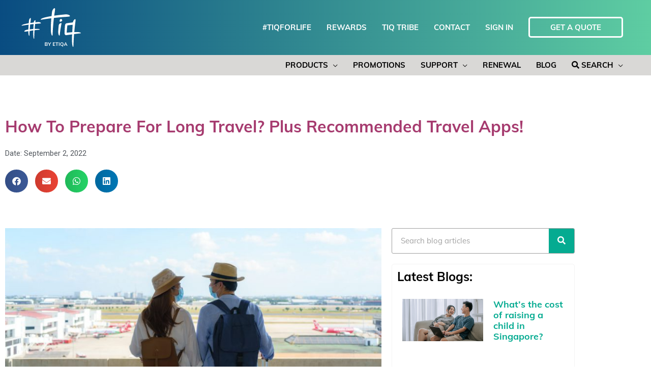

--- FILE ---
content_type: text/html; charset=UTF-8
request_url: https://www.tiq.com.sg/blog/how-to-prepare-for-long-travel-apps/
body_size: 48593
content:
<!DOCTYPE html>
<html lang="en-US">
<head><meta charset="UTF-8"><script>if(navigator.userAgent.match(/MSIE|Internet Explorer/i)||navigator.userAgent.match(/Trident\/7\..*?rv:11/i)){var href=document.location.href;if(!href.match(/[?&]nowprocket/)){if(href.indexOf("?")==-1){if(href.indexOf("#")==-1){document.location.href=href+"?nowprocket=1"}else{document.location.href=href.replace("#","?nowprocket=1#")}}else{if(href.indexOf("#")==-1){document.location.href=href+"&nowprocket=1"}else{document.location.href=href.replace("#","&nowprocket=1#")}}}}</script><script>(()=>{class RocketLazyLoadScripts{constructor(){this.v="2.0.4",this.userEvents=["keydown","keyup","mousedown","mouseup","mousemove","mouseover","mouseout","touchmove","touchstart","touchend","touchcancel","wheel","click","dblclick","input"],this.attributeEvents=["onblur","onclick","oncontextmenu","ondblclick","onfocus","onmousedown","onmouseenter","onmouseleave","onmousemove","onmouseout","onmouseover","onmouseup","onmousewheel","onscroll","onsubmit"]}async t(){this.i(),this.o(),/iP(ad|hone)/.test(navigator.userAgent)&&this.h(),this.u(),this.l(this),this.m(),this.k(this),this.p(this),this._(),await Promise.all([this.R(),this.L()]),this.lastBreath=Date.now(),this.S(this),this.P(),this.D(),this.O(),this.M(),await this.C(this.delayedScripts.normal),await this.C(this.delayedScripts.defer),await this.C(this.delayedScripts.async),await this.T(),await this.F(),await this.j(),await this.A(),window.dispatchEvent(new Event("rocket-allScriptsLoaded")),this.everythingLoaded=!0,this.lastTouchEnd&&await new Promise(t=>setTimeout(t,500-Date.now()+this.lastTouchEnd)),this.I(),this.H(),this.U(),this.W()}i(){this.CSPIssue=sessionStorage.getItem("rocketCSPIssue"),document.addEventListener("securitypolicyviolation",t=>{this.CSPIssue||"script-src-elem"!==t.violatedDirective||"data"!==t.blockedURI||(this.CSPIssue=!0,sessionStorage.setItem("rocketCSPIssue",!0))},{isRocket:!0})}o(){window.addEventListener("pageshow",t=>{this.persisted=t.persisted,this.realWindowLoadedFired=!0},{isRocket:!0}),window.addEventListener("pagehide",()=>{this.onFirstUserAction=null},{isRocket:!0})}h(){let t;function e(e){t=e}window.addEventListener("touchstart",e,{isRocket:!0}),window.addEventListener("touchend",function i(o){o.changedTouches[0]&&t.changedTouches[0]&&Math.abs(o.changedTouches[0].pageX-t.changedTouches[0].pageX)<10&&Math.abs(o.changedTouches[0].pageY-t.changedTouches[0].pageY)<10&&o.timeStamp-t.timeStamp<200&&(window.removeEventListener("touchstart",e,{isRocket:!0}),window.removeEventListener("touchend",i,{isRocket:!0}),"INPUT"===o.target.tagName&&"text"===o.target.type||(o.target.dispatchEvent(new TouchEvent("touchend",{target:o.target,bubbles:!0})),o.target.dispatchEvent(new MouseEvent("mouseover",{target:o.target,bubbles:!0})),o.target.dispatchEvent(new PointerEvent("click",{target:o.target,bubbles:!0,cancelable:!0,detail:1,clientX:o.changedTouches[0].clientX,clientY:o.changedTouches[0].clientY})),event.preventDefault()))},{isRocket:!0})}q(t){this.userActionTriggered||("mousemove"!==t.type||this.firstMousemoveIgnored?"keyup"===t.type||"mouseover"===t.type||"mouseout"===t.type||(this.userActionTriggered=!0,this.onFirstUserAction&&this.onFirstUserAction()):this.firstMousemoveIgnored=!0),"click"===t.type&&t.preventDefault(),t.stopPropagation(),t.stopImmediatePropagation(),"touchstart"===this.lastEvent&&"touchend"===t.type&&(this.lastTouchEnd=Date.now()),"click"===t.type&&(this.lastTouchEnd=0),this.lastEvent=t.type,t.composedPath&&t.composedPath()[0].getRootNode()instanceof ShadowRoot&&(t.rocketTarget=t.composedPath()[0]),this.savedUserEvents.push(t)}u(){this.savedUserEvents=[],this.userEventHandler=this.q.bind(this),this.userEvents.forEach(t=>window.addEventListener(t,this.userEventHandler,{passive:!1,isRocket:!0})),document.addEventListener("visibilitychange",this.userEventHandler,{isRocket:!0})}U(){this.userEvents.forEach(t=>window.removeEventListener(t,this.userEventHandler,{passive:!1,isRocket:!0})),document.removeEventListener("visibilitychange",this.userEventHandler,{isRocket:!0}),this.savedUserEvents.forEach(t=>{(t.rocketTarget||t.target).dispatchEvent(new window[t.constructor.name](t.type,t))})}m(){const t="return false",e=Array.from(this.attributeEvents,t=>"data-rocket-"+t),i="["+this.attributeEvents.join("],[")+"]",o="[data-rocket-"+this.attributeEvents.join("],[data-rocket-")+"]",s=(e,i,o)=>{o&&o!==t&&(e.setAttribute("data-rocket-"+i,o),e["rocket"+i]=new Function("event",o),e.setAttribute(i,t))};new MutationObserver(t=>{for(const n of t)"attributes"===n.type&&(n.attributeName.startsWith("data-rocket-")||this.everythingLoaded?n.attributeName.startsWith("data-rocket-")&&this.everythingLoaded&&this.N(n.target,n.attributeName.substring(12)):s(n.target,n.attributeName,n.target.getAttribute(n.attributeName))),"childList"===n.type&&n.addedNodes.forEach(t=>{if(t.nodeType===Node.ELEMENT_NODE)if(this.everythingLoaded)for(const i of[t,...t.querySelectorAll(o)])for(const t of i.getAttributeNames())e.includes(t)&&this.N(i,t.substring(12));else for(const e of[t,...t.querySelectorAll(i)])for(const t of e.getAttributeNames())this.attributeEvents.includes(t)&&s(e,t,e.getAttribute(t))})}).observe(document,{subtree:!0,childList:!0,attributeFilter:[...this.attributeEvents,...e]})}I(){this.attributeEvents.forEach(t=>{document.querySelectorAll("[data-rocket-"+t+"]").forEach(e=>{this.N(e,t)})})}N(t,e){const i=t.getAttribute("data-rocket-"+e);i&&(t.setAttribute(e,i),t.removeAttribute("data-rocket-"+e))}k(t){Object.defineProperty(HTMLElement.prototype,"onclick",{get(){return this.rocketonclick||null},set(e){this.rocketonclick=e,this.setAttribute(t.everythingLoaded?"onclick":"data-rocket-onclick","this.rocketonclick(event)")}})}S(t){function e(e,i){let o=e[i];e[i]=null,Object.defineProperty(e,i,{get:()=>o,set(s){t.everythingLoaded?o=s:e["rocket"+i]=o=s}})}e(document,"onreadystatechange"),e(window,"onload"),e(window,"onpageshow");try{Object.defineProperty(document,"readyState",{get:()=>t.rocketReadyState,set(e){t.rocketReadyState=e},configurable:!0}),document.readyState="loading"}catch(t){console.log("WPRocket DJE readyState conflict, bypassing")}}l(t){this.originalAddEventListener=EventTarget.prototype.addEventListener,this.originalRemoveEventListener=EventTarget.prototype.removeEventListener,this.savedEventListeners=[],EventTarget.prototype.addEventListener=function(e,i,o){o&&o.isRocket||!t.B(e,this)&&!t.userEvents.includes(e)||t.B(e,this)&&!t.userActionTriggered||e.startsWith("rocket-")||t.everythingLoaded?t.originalAddEventListener.call(this,e,i,o):(t.savedEventListeners.push({target:this,remove:!1,type:e,func:i,options:o}),"mouseenter"!==e&&"mouseleave"!==e||t.originalAddEventListener.call(this,e,t.savedUserEvents.push,o))},EventTarget.prototype.removeEventListener=function(e,i,o){o&&o.isRocket||!t.B(e,this)&&!t.userEvents.includes(e)||t.B(e,this)&&!t.userActionTriggered||e.startsWith("rocket-")||t.everythingLoaded?t.originalRemoveEventListener.call(this,e,i,o):t.savedEventListeners.push({target:this,remove:!0,type:e,func:i,options:o})}}J(t,e){this.savedEventListeners=this.savedEventListeners.filter(i=>{let o=i.type,s=i.target||window;return e!==o||t!==s||(this.B(o,s)&&(i.type="rocket-"+o),this.$(i),!1)})}H(){EventTarget.prototype.addEventListener=this.originalAddEventListener,EventTarget.prototype.removeEventListener=this.originalRemoveEventListener,this.savedEventListeners.forEach(t=>this.$(t))}$(t){t.remove?this.originalRemoveEventListener.call(t.target,t.type,t.func,t.options):this.originalAddEventListener.call(t.target,t.type,t.func,t.options)}p(t){let e;function i(e){return t.everythingLoaded?e:e.split(" ").map(t=>"load"===t||t.startsWith("load.")?"rocket-jquery-load":t).join(" ")}function o(o){function s(e){const s=o.fn[e];o.fn[e]=o.fn.init.prototype[e]=function(){return this[0]===window&&t.userActionTriggered&&("string"==typeof arguments[0]||arguments[0]instanceof String?arguments[0]=i(arguments[0]):"object"==typeof arguments[0]&&Object.keys(arguments[0]).forEach(t=>{const e=arguments[0][t];delete arguments[0][t],arguments[0][i(t)]=e})),s.apply(this,arguments),this}}if(o&&o.fn&&!t.allJQueries.includes(o)){const e={DOMContentLoaded:[],"rocket-DOMContentLoaded":[]};for(const t in e)document.addEventListener(t,()=>{e[t].forEach(t=>t())},{isRocket:!0});o.fn.ready=o.fn.init.prototype.ready=function(i){function s(){parseInt(o.fn.jquery)>2?setTimeout(()=>i.bind(document)(o)):i.bind(document)(o)}return"function"==typeof i&&(t.realDomReadyFired?!t.userActionTriggered||t.fauxDomReadyFired?s():e["rocket-DOMContentLoaded"].push(s):e.DOMContentLoaded.push(s)),o([])},s("on"),s("one"),s("off"),t.allJQueries.push(o)}e=o}t.allJQueries=[],o(window.jQuery),Object.defineProperty(window,"jQuery",{get:()=>e,set(t){o(t)}})}P(){const t=new Map;document.write=document.writeln=function(e){const i=document.currentScript,o=document.createRange(),s=i.parentElement;let n=t.get(i);void 0===n&&(n=i.nextSibling,t.set(i,n));const c=document.createDocumentFragment();o.setStart(c,0),c.appendChild(o.createContextualFragment(e)),s.insertBefore(c,n)}}async R(){return new Promise(t=>{this.userActionTriggered?t():this.onFirstUserAction=t})}async L(){return new Promise(t=>{document.addEventListener("DOMContentLoaded",()=>{this.realDomReadyFired=!0,t()},{isRocket:!0})})}async j(){return this.realWindowLoadedFired?Promise.resolve():new Promise(t=>{window.addEventListener("load",t,{isRocket:!0})})}M(){this.pendingScripts=[];this.scriptsMutationObserver=new MutationObserver(t=>{for(const e of t)e.addedNodes.forEach(t=>{"SCRIPT"!==t.tagName||t.noModule||t.isWPRocket||this.pendingScripts.push({script:t,promise:new Promise(e=>{const i=()=>{const i=this.pendingScripts.findIndex(e=>e.script===t);i>=0&&this.pendingScripts.splice(i,1),e()};t.addEventListener("load",i,{isRocket:!0}),t.addEventListener("error",i,{isRocket:!0}),setTimeout(i,1e3)})})})}),this.scriptsMutationObserver.observe(document,{childList:!0,subtree:!0})}async F(){await this.X(),this.pendingScripts.length?(await this.pendingScripts[0].promise,await this.F()):this.scriptsMutationObserver.disconnect()}D(){this.delayedScripts={normal:[],async:[],defer:[]},document.querySelectorAll("script[type$=rocketlazyloadscript]").forEach(t=>{t.hasAttribute("data-rocket-src")?t.hasAttribute("async")&&!1!==t.async?this.delayedScripts.async.push(t):t.hasAttribute("defer")&&!1!==t.defer||"module"===t.getAttribute("data-rocket-type")?this.delayedScripts.defer.push(t):this.delayedScripts.normal.push(t):this.delayedScripts.normal.push(t)})}async _(){await this.L();let t=[];document.querySelectorAll("script[type$=rocketlazyloadscript][data-rocket-src]").forEach(e=>{let i=e.getAttribute("data-rocket-src");if(i&&!i.startsWith("data:")){i.startsWith("//")&&(i=location.protocol+i);try{const o=new URL(i).origin;o!==location.origin&&t.push({src:o,crossOrigin:e.crossOrigin||"module"===e.getAttribute("data-rocket-type")})}catch(t){}}}),t=[...new Map(t.map(t=>[JSON.stringify(t),t])).values()],this.Y(t,"preconnect")}async G(t){if(await this.K(),!0!==t.noModule||!("noModule"in HTMLScriptElement.prototype))return new Promise(e=>{let i;function o(){(i||t).setAttribute("data-rocket-status","executed"),e()}try{if(navigator.userAgent.includes("Firefox/")||""===navigator.vendor||this.CSPIssue)i=document.createElement("script"),[...t.attributes].forEach(t=>{let e=t.nodeName;"type"!==e&&("data-rocket-type"===e&&(e="type"),"data-rocket-src"===e&&(e="src"),i.setAttribute(e,t.nodeValue))}),t.text&&(i.text=t.text),t.nonce&&(i.nonce=t.nonce),i.hasAttribute("src")?(i.addEventListener("load",o,{isRocket:!0}),i.addEventListener("error",()=>{i.setAttribute("data-rocket-status","failed-network"),e()},{isRocket:!0}),setTimeout(()=>{i.isConnected||e()},1)):(i.text=t.text,o()),i.isWPRocket=!0,t.parentNode.replaceChild(i,t);else{const i=t.getAttribute("data-rocket-type"),s=t.getAttribute("data-rocket-src");i?(t.type=i,t.removeAttribute("data-rocket-type")):t.removeAttribute("type"),t.addEventListener("load",o,{isRocket:!0}),t.addEventListener("error",i=>{this.CSPIssue&&i.target.src.startsWith("data:")?(console.log("WPRocket: CSP fallback activated"),t.removeAttribute("src"),this.G(t).then(e)):(t.setAttribute("data-rocket-status","failed-network"),e())},{isRocket:!0}),s?(t.fetchPriority="high",t.removeAttribute("data-rocket-src"),t.src=s):t.src="data:text/javascript;base64,"+window.btoa(unescape(encodeURIComponent(t.text)))}}catch(i){t.setAttribute("data-rocket-status","failed-transform"),e()}});t.setAttribute("data-rocket-status","skipped")}async C(t){const e=t.shift();return e?(e.isConnected&&await this.G(e),this.C(t)):Promise.resolve()}O(){this.Y([...this.delayedScripts.normal,...this.delayedScripts.defer,...this.delayedScripts.async],"preload")}Y(t,e){this.trash=this.trash||[];let i=!0;var o=document.createDocumentFragment();t.forEach(t=>{const s=t.getAttribute&&t.getAttribute("data-rocket-src")||t.src;if(s&&!s.startsWith("data:")){const n=document.createElement("link");n.href=s,n.rel=e,"preconnect"!==e&&(n.as="script",n.fetchPriority=i?"high":"low"),t.getAttribute&&"module"===t.getAttribute("data-rocket-type")&&(n.crossOrigin=!0),t.crossOrigin&&(n.crossOrigin=t.crossOrigin),t.integrity&&(n.integrity=t.integrity),t.nonce&&(n.nonce=t.nonce),o.appendChild(n),this.trash.push(n),i=!1}}),document.head.appendChild(o)}W(){this.trash.forEach(t=>t.remove())}async T(){try{document.readyState="interactive"}catch(t){}this.fauxDomReadyFired=!0;try{await this.K(),this.J(document,"readystatechange"),document.dispatchEvent(new Event("rocket-readystatechange")),await this.K(),document.rocketonreadystatechange&&document.rocketonreadystatechange(),await this.K(),this.J(document,"DOMContentLoaded"),document.dispatchEvent(new Event("rocket-DOMContentLoaded")),await this.K(),this.J(window,"DOMContentLoaded"),window.dispatchEvent(new Event("rocket-DOMContentLoaded"))}catch(t){console.error(t)}}async A(){try{document.readyState="complete"}catch(t){}try{await this.K(),this.J(document,"readystatechange"),document.dispatchEvent(new Event("rocket-readystatechange")),await this.K(),document.rocketonreadystatechange&&document.rocketonreadystatechange(),await this.K(),this.J(window,"load"),window.dispatchEvent(new Event("rocket-load")),await this.K(),window.rocketonload&&window.rocketonload(),await this.K(),this.allJQueries.forEach(t=>t(window).trigger("rocket-jquery-load")),await this.K(),this.J(window,"pageshow");const t=new Event("rocket-pageshow");t.persisted=this.persisted,window.dispatchEvent(t),await this.K(),window.rocketonpageshow&&window.rocketonpageshow({persisted:this.persisted})}catch(t){console.error(t)}}async K(){Date.now()-this.lastBreath>45&&(await this.X(),this.lastBreath=Date.now())}async X(){return document.hidden?new Promise(t=>setTimeout(t)):new Promise(t=>requestAnimationFrame(t))}B(t,e){return e===document&&"readystatechange"===t||(e===document&&"DOMContentLoaded"===t||(e===window&&"DOMContentLoaded"===t||(e===window&&"load"===t||e===window&&"pageshow"===t)))}static run(){(new RocketLazyLoadScripts).t()}}RocketLazyLoadScripts.run()})();</script>

<meta name="viewport" content="width=device-width, initial-scale=1">
<link rel="profile" href="https://gmpg.org/xfn/11">	
<link data-minify="1" rel="stylesheet" id="accordions_style-css" href="https://www.tiq.com.sg/wp-content/cache/min/1/wp-content/themes/astra-child/floatingbutton/floatingbutton.css?ver=1756461404" type="text/css" media="all">	
<!-- <link rel="stylesheet" href="https://cdnjs.cloudflare.com/ajax/libs/font-awesome/4.7.0/css/font-awesome.min.css"> -->
<link data-minify="1" href="https://www.tiq.com.sg/wp-content/cache/min/1/wp-content/themes/astra-child/css/all.css?ver=1756461404">
<link rel="stylesheet" href="/wp-content/themes/astra-child/bootstrap/5.3.8/css/bootstrap.min.css">	
<script type="rocketlazyloadscript" data-rocket-src="/wp-content/themes/astra-child/jquery/3.5.1/jquery-3.5.1.min.js"></script>
<script type="rocketlazyloadscript" data-rocket-src="https://code.jquery.com/jquery-migrate-3.4.0.js" data-rocket-defer defer></script>	
<script type="rocketlazyloadscript" data-rocket-src="/wp-content/themes/astra-child/bootstrap/5.3.8/js/bootstrap.min.js" data-rocket-defer defer></script>	
<script type="rocketlazyloadscript" data-rocket-src="/wp-content/themes/astra-child/js/isotope.pkgd.min.js" data-rocket-defer defer></script>
<link data-minify="1" href="https://www.tiq.com.sg/wp-content/cache/min/1/wp-content/slick/slick.css?ver=1756461404"/>
<link data-minify="1" href="https://www.tiq.com.sg/wp-content/cache/min/1/wp-content/slick/slick-theme.css?ver=1756461404"/>	
	
<meta name='robots' content='index, follow, max-image-preview:large, max-snippet:-1, max-video-preview:-1' />

	<!-- This site is optimized with the Yoast SEO plugin v25.1 - https://yoast.com/wordpress/plugins/seo/ -->
	<title>Tips to prepare for a long trip with recommended travel apps</title>
<link data-rocket-prefetch href="https://fonts.googleapis.com" rel="dns-prefetch">
<link data-rocket-preload as="style" href="https://fonts.googleapis.com/css?family=Roboto%3A100%2C100italic%2C200%2C200italic%2C300%2C300italic%2C400%2C400italic%2C500%2C500italic%2C600%2C600italic%2C700%2C700italic%2C800%2C800italic%2C900%2C900italic%7CRoboto%20Slab%3A100%2C100italic%2C200%2C200italic%2C300%2C300italic%2C400%2C400italic%2C500%2C500italic%2C600%2C600italic%2C700%2C700italic%2C800%2C800italic%2C900%2C900italic&#038;display=swap" rel="preload">
<link crossorigin data-rocket-preload as="font" href="https://fonts.gstatic.com/s/roboto/v50/KFO7CnqEu92Fr1ME7kSn66aGLdTylUAMa3yUBHMdazQ.woff2" rel="preload">
<link crossorigin data-rocket-preload as="font" href="https://fonts.gstatic.com/s/roboto/v50/KFO5CnqEu92Fr1Mu53ZEC9_Vu3r1gIhOszmkBnkaSTbQWg.woff2" rel="preload">
<link href="https://fonts.googleapis.com/css?family=Roboto%3A100%2C100italic%2C200%2C200italic%2C300%2C300italic%2C400%2C400italic%2C500%2C500italic%2C600%2C600italic%2C700%2C700italic%2C800%2C800italic%2C900%2C900italic%7CRoboto%20Slab%3A100%2C100italic%2C200%2C200italic%2C300%2C300italic%2C400%2C400italic%2C500%2C500italic%2C600%2C600italic%2C700%2C700italic%2C800%2C800italic%2C900%2C900italic&#038;display=swap" media="print" onload="this.media=&#039;all&#039;" rel="stylesheet">
<noscript><link rel="stylesheet" href="https://fonts.googleapis.com/css?family=Roboto%3A100%2C100italic%2C200%2C200italic%2C300%2C300italic%2C400%2C400italic%2C500%2C500italic%2C600%2C600italic%2C700%2C700italic%2C800%2C800italic%2C900%2C900italic%7CRoboto%20Slab%3A100%2C100italic%2C200%2C200italic%2C300%2C300italic%2C400%2C400italic%2C500%2C500italic%2C600%2C600italic%2C700%2C700italic%2C800%2C800italic%2C900%2C900italic&#038;display=swap"></noscript><link rel="preload" data-rocket-preload as="image" href="https://www.tiq.com.sg/wp-content/uploads/2022/09/featured_img-768x402.jpg" imagesrcset="https://www.tiq.com.sg/wp-content/uploads/2022/09/featured_img-768x402.jpg 768w, https://www.tiq.com.sg/wp-content/uploads/2022/09/featured_img-300x157.jpg 300w, https://www.tiq.com.sg/wp-content/uploads/2022/09/featured_img-1024x536.jpg 1024w, https://www.tiq.com.sg/wp-content/uploads/2022/09/featured_img.jpg 1200w" imagesizes="(max-width: 768px) 100vw, 768px" fetchpriority="high">
	<meta name="description" content="From travel insurance to recommended travel apps beyond Google Maps and XE Currency, here’s how you can start preparing for long travel." />
	<link rel="canonical" href="https://www.tiq.com.sg/blog/how-to-prepare-for-long-travel-apps/" />
	<meta property="og:locale" content="en_US" />
	<meta property="og:type" content="article" />
	<meta property="og:title" content="Tips to prepare for a long trip with recommended travel apps" />
	<meta property="og:description" content="From travel insurance to recommended travel apps beyond Google Maps and XE Currency, here’s how you can start preparing for long travel." />
	<meta property="og:url" content="https://www.tiq.com.sg/blog/how-to-prepare-for-long-travel-apps/" />
	<meta property="og:site_name" content="Leading digital insurance company in Singapore | TIQ Singapore" />
	<meta property="article:published_time" content="2022-09-02T01:43:00+00:00" />
	<meta property="article:modified_time" content="2024-02-27T03:17:41+00:00" />
	<meta property="og:image" content="https://www.tiq.com.sg/wp-content/uploads/2022/09/featured_img.jpg" />
	<meta property="og:image:width" content="1200" />
	<meta property="og:image:height" content="628" />
	<meta property="og:image:type" content="image/jpeg" />
	<meta name="author" content="Tiq Team" />
	<meta name="twitter:card" content="summary_large_image" />
	<meta name="twitter:label1" content="Written by" />
	<meta name="twitter:data1" content="Tiq Team" />
	<meta name="twitter:label2" content="Est. reading time" />
	<meta name="twitter:data2" content="9 minutes" />
	<script type="application/ld+json" class="yoast-schema-graph">{"@context":"https://schema.org","@graph":[{"@type":"Article","@id":"https://www.tiq.com.sg/blog/how-to-prepare-for-long-travel-apps/#article","isPartOf":{"@id":"https://www.tiq.com.sg/blog/how-to-prepare-for-long-travel-apps/"},"author":{"name":"Tiq Team","@id":"https://www.tiq.com.sg/#/schema/person/b19b9829ba669e4f3478779a35e74c2e"},"headline":"How To Prepare For Long Travel? Plus Recommended Travel Apps!","datePublished":"2022-09-02T01:43:00+00:00","dateModified":"2024-02-27T03:17:41+00:00","mainEntityOfPage":{"@id":"https://www.tiq.com.sg/blog/how-to-prepare-for-long-travel-apps/"},"wordCount":1791,"publisher":{"@id":"https://www.tiq.com.sg/#organization"},"image":{"@id":"https://www.tiq.com.sg/blog/how-to-prepare-for-long-travel-apps/#primaryimage"},"thumbnailUrl":"https://www.tiq.com.sg/wp-content/uploads/2022/09/featured_img.jpg","keywords":["long trip","long vacation","Tiq Travel Insurance","travel apps","travel insurance"],"articleSection":["Blog","Travel","Travel Guides","Travel Insurance"],"inLanguage":"en-US"},{"@type":"WebPage","@id":"https://www.tiq.com.sg/blog/how-to-prepare-for-long-travel-apps/","url":"https://www.tiq.com.sg/blog/how-to-prepare-for-long-travel-apps/","name":"Tips to prepare for a long trip with recommended travel apps","isPartOf":{"@id":"https://www.tiq.com.sg/#website"},"primaryImageOfPage":{"@id":"https://www.tiq.com.sg/blog/how-to-prepare-for-long-travel-apps/#primaryimage"},"image":{"@id":"https://www.tiq.com.sg/blog/how-to-prepare-for-long-travel-apps/#primaryimage"},"thumbnailUrl":"https://www.tiq.com.sg/wp-content/uploads/2022/09/featured_img.jpg","datePublished":"2022-09-02T01:43:00+00:00","dateModified":"2024-02-27T03:17:41+00:00","description":"From travel insurance to recommended travel apps beyond Google Maps and XE Currency, here’s how you can start preparing for long travel.","breadcrumb":{"@id":"https://www.tiq.com.sg/blog/how-to-prepare-for-long-travel-apps/#breadcrumb"},"inLanguage":"en-US","potentialAction":[{"@type":"ReadAction","target":["https://www.tiq.com.sg/blog/how-to-prepare-for-long-travel-apps/"]}]},{"@type":"ImageObject","inLanguage":"en-US","@id":"https://www.tiq.com.sg/blog/how-to-prepare-for-long-travel-apps/#primaryimage","url":"https://www.tiq.com.sg/wp-content/uploads/2022/09/featured_img.jpg","contentUrl":"https://www.tiq.com.sg/wp-content/uploads/2022/09/featured_img.jpg","width":1200,"height":628},{"@type":"BreadcrumbList","@id":"https://www.tiq.com.sg/blog/how-to-prepare-for-long-travel-apps/#breadcrumb","itemListElement":[{"@type":"ListItem","position":1,"name":"Home","item":"https://www.tiq.com.sg/"},{"@type":"ListItem","position":2,"name":"How To Prepare For Long Travel? Plus Recommended Travel Apps!"}]},{"@type":"WebSite","@id":"https://www.tiq.com.sg/#website","url":"https://www.tiq.com.sg/","name":"Leading digital insurance company in Singapore | TIQ Singapore","description":"Welcome to #tiq!","publisher":{"@id":"https://www.tiq.com.sg/#organization"},"potentialAction":[{"@type":"SearchAction","target":{"@type":"EntryPoint","urlTemplate":"https://www.tiq.com.sg/?s={search_term_string}"},"query-input":{"@type":"PropertyValueSpecification","valueRequired":true,"valueName":"search_term_string"}}],"inLanguage":"en-US"},{"@type":"Organization","@id":"https://www.tiq.com.sg/#organization","name":"TIQ - Leading Digital Insurance Company in Singapore","url":"https://www.tiq.com.sg/","logo":{"@type":"ImageObject","inLanguage":"en-US","@id":"https://www.tiq.com.sg/#/schema/logo/image/","url":"https://www.tiq.com.sg/wp-content/uploads/2020/03/footer-bottom.png","contentUrl":"https://www.tiq.com.sg/wp-content/uploads/2020/03/footer-bottom.png","width":307,"height":124,"caption":"TIQ - Leading Digital Insurance Company in Singapore"},"image":{"@id":"https://www.tiq.com.sg/#/schema/logo/image/"}},{"@type":"Person","@id":"https://www.tiq.com.sg/#/schema/person/b19b9829ba669e4f3478779a35e74c2e","name":"Tiq Team","image":{"@type":"ImageObject","inLanguage":"en-US","@id":"https://www.tiq.com.sg/#/schema/person/image/","url":"https://secure.gravatar.com/avatar/fa86b97a166fed28fbfb1062c04baa7fbd6ea825b150b6dc2d8aa7c87b7c51d3?s=96&d=mm&r=g","contentUrl":"https://secure.gravatar.com/avatar/fa86b97a166fed28fbfb1062c04baa7fbd6ea825b150b6dc2d8aa7c87b7c51d3?s=96&d=mm&r=g","caption":"Tiq Team"}}]}</script>
	<!-- / Yoast SEO plugin. -->


<link rel="manifest" href="/pwa-manifest.json">
<link rel="apple-touch-icon" sizes="512x512" href="https://www.tiq.com.sg/wp-content/uploads/2020/07/512x512.png">
<link rel="apple-touch-icon-precomposed" sizes="192x192" href="https://www.tiq.com.sg/wp-content/uploads/2020/07/192x192.png">
<link href='https://fonts.gstatic.com' crossorigin rel='preconnect' />
<link rel="alternate" type="application/rss+xml" title="Leading digital insurance company in Singapore | TIQ Singapore &raquo; Feed" href="https://www.tiq.com.sg/feed/" />
<link rel="alternate" type="application/rss+xml" title="Leading digital insurance company in Singapore | TIQ Singapore &raquo; Comments Feed" href="https://www.tiq.com.sg/comments/feed/" />
<link rel="alternate" title="oEmbed (JSON)" type="application/json+oembed" href="https://www.tiq.com.sg/wp-json/oembed/1.0/embed?url=https%3A%2F%2Fwww.tiq.com.sg%2Fblog%2Fhow-to-prepare-for-long-travel-apps%2F" />
<link rel="alternate" title="oEmbed (XML)" type="text/xml+oembed" href="https://www.tiq.com.sg/wp-json/oembed/1.0/embed?url=https%3A%2F%2Fwww.tiq.com.sg%2Fblog%2Fhow-to-prepare-for-long-travel-apps%2F&#038;format=xml" />
<style id='wp-img-auto-sizes-contain-inline-css'>
img:is([sizes=auto i],[sizes^="auto," i]){contain-intrinsic-size:3000px 1500px}
/*# sourceURL=wp-img-auto-sizes-contain-inline-css */
</style>
<link rel='stylesheet' id='wp-block-library-css' href='https://www.tiq.com.sg/wp-includes/css/dist/block-library/style.min.css?ver=6.9' media='all' />
<style id='cf-frontend-style-inline-css'>
@font-face {
	font-family: 'Muli';
	font-weight: 400;
	font-display: swap;
	src: url('https://www.tiq.com.sg/wp-content/uploads/2020/04/Muli-Regular.ttf') format('truetype');
}
@font-face {
	font-family: 'Muli';
	font-weight: 400;
	font-display: swap;
	src: url('https://www.tiq.com.sg/wp-content/uploads/2020/04/Muli-Regular.ttf') format('truetype');
}
/*# sourceURL=cf-frontend-style-inline-css */
</style>
<link rel='stylesheet' id='astra-theme-css-css' href='https://www.tiq.com.sg/wp-content/themes/astra/assets/css/minified/style.min.css?ver=4.6.3' media='all' />
<link data-minify="1" rel='stylesheet' id='astra-theme-dynamic-css' href='https://www.tiq.com.sg/wp-content/cache/min/1/wp-content/uploads/astra/astra-theme-dynamic-css-post-21983.css?ver=1756469692' media='all' />
<style id='wp-emoji-styles-inline-css'>

	img.wp-smiley, img.emoji {
		display: inline !important;
		border: none !important;
		box-shadow: none !important;
		height: 1em !important;
		width: 1em !important;
		margin: 0 0.07em !important;
		vertical-align: -0.1em !important;
		background: none !important;
		padding: 0 !important;
	}
/*# sourceURL=wp-emoji-styles-inline-css */
</style>
<style id='global-styles-inline-css'>
:root{--wp--preset--aspect-ratio--square: 1;--wp--preset--aspect-ratio--4-3: 4/3;--wp--preset--aspect-ratio--3-4: 3/4;--wp--preset--aspect-ratio--3-2: 3/2;--wp--preset--aspect-ratio--2-3: 2/3;--wp--preset--aspect-ratio--16-9: 16/9;--wp--preset--aspect-ratio--9-16: 9/16;--wp--preset--color--black: #000000;--wp--preset--color--cyan-bluish-gray: #abb8c3;--wp--preset--color--white: #ffffff;--wp--preset--color--pale-pink: #f78da7;--wp--preset--color--vivid-red: #cf2e2e;--wp--preset--color--luminous-vivid-orange: #ff6900;--wp--preset--color--luminous-vivid-amber: #fcb900;--wp--preset--color--light-green-cyan: #7bdcb5;--wp--preset--color--vivid-green-cyan: #00d084;--wp--preset--color--pale-cyan-blue: #8ed1fc;--wp--preset--color--vivid-cyan-blue: #0693e3;--wp--preset--color--vivid-purple: #9b51e0;--wp--preset--color--ast-global-color-0: var(--ast-global-color-0);--wp--preset--color--ast-global-color-1: var(--ast-global-color-1);--wp--preset--color--ast-global-color-2: var(--ast-global-color-2);--wp--preset--color--ast-global-color-3: var(--ast-global-color-3);--wp--preset--color--ast-global-color-4: var(--ast-global-color-4);--wp--preset--color--ast-global-color-5: var(--ast-global-color-5);--wp--preset--color--ast-global-color-6: var(--ast-global-color-6);--wp--preset--color--ast-global-color-7: var(--ast-global-color-7);--wp--preset--color--ast-global-color-8: var(--ast-global-color-8);--wp--preset--gradient--vivid-cyan-blue-to-vivid-purple: linear-gradient(135deg,rgb(6,147,227) 0%,rgb(155,81,224) 100%);--wp--preset--gradient--light-green-cyan-to-vivid-green-cyan: linear-gradient(135deg,rgb(122,220,180) 0%,rgb(0,208,130) 100%);--wp--preset--gradient--luminous-vivid-amber-to-luminous-vivid-orange: linear-gradient(135deg,rgb(252,185,0) 0%,rgb(255,105,0) 100%);--wp--preset--gradient--luminous-vivid-orange-to-vivid-red: linear-gradient(135deg,rgb(255,105,0) 0%,rgb(207,46,46) 100%);--wp--preset--gradient--very-light-gray-to-cyan-bluish-gray: linear-gradient(135deg,rgb(238,238,238) 0%,rgb(169,184,195) 100%);--wp--preset--gradient--cool-to-warm-spectrum: linear-gradient(135deg,rgb(74,234,220) 0%,rgb(151,120,209) 20%,rgb(207,42,186) 40%,rgb(238,44,130) 60%,rgb(251,105,98) 80%,rgb(254,248,76) 100%);--wp--preset--gradient--blush-light-purple: linear-gradient(135deg,rgb(255,206,236) 0%,rgb(152,150,240) 100%);--wp--preset--gradient--blush-bordeaux: linear-gradient(135deg,rgb(254,205,165) 0%,rgb(254,45,45) 50%,rgb(107,0,62) 100%);--wp--preset--gradient--luminous-dusk: linear-gradient(135deg,rgb(255,203,112) 0%,rgb(199,81,192) 50%,rgb(65,88,208) 100%);--wp--preset--gradient--pale-ocean: linear-gradient(135deg,rgb(255,245,203) 0%,rgb(182,227,212) 50%,rgb(51,167,181) 100%);--wp--preset--gradient--electric-grass: linear-gradient(135deg,rgb(202,248,128) 0%,rgb(113,206,126) 100%);--wp--preset--gradient--midnight: linear-gradient(135deg,rgb(2,3,129) 0%,rgb(40,116,252) 100%);--wp--preset--font-size--small: 13px;--wp--preset--font-size--medium: 20px;--wp--preset--font-size--large: 36px;--wp--preset--font-size--x-large: 42px;--wp--preset--spacing--20: 0.44rem;--wp--preset--spacing--30: 0.67rem;--wp--preset--spacing--40: 1rem;--wp--preset--spacing--50: 1.5rem;--wp--preset--spacing--60: 2.25rem;--wp--preset--spacing--70: 3.38rem;--wp--preset--spacing--80: 5.06rem;--wp--preset--shadow--natural: 6px 6px 9px rgba(0, 0, 0, 0.2);--wp--preset--shadow--deep: 12px 12px 50px rgba(0, 0, 0, 0.4);--wp--preset--shadow--sharp: 6px 6px 0px rgba(0, 0, 0, 0.2);--wp--preset--shadow--outlined: 6px 6px 0px -3px rgb(255, 255, 255), 6px 6px rgb(0, 0, 0);--wp--preset--shadow--crisp: 6px 6px 0px rgb(0, 0, 0);}:root { --wp--style--global--content-size: var(--wp--custom--ast-content-width-size);--wp--style--global--wide-size: var(--wp--custom--ast-wide-width-size); }:where(body) { margin: 0; }.wp-site-blocks > .alignleft { float: left; margin-right: 2em; }.wp-site-blocks > .alignright { float: right; margin-left: 2em; }.wp-site-blocks > .aligncenter { justify-content: center; margin-left: auto; margin-right: auto; }:where(.wp-site-blocks) > * { margin-block-start: 24px; margin-block-end: 0; }:where(.wp-site-blocks) > :first-child { margin-block-start: 0; }:where(.wp-site-blocks) > :last-child { margin-block-end: 0; }:root { --wp--style--block-gap: 24px; }:root :where(.is-layout-flow) > :first-child{margin-block-start: 0;}:root :where(.is-layout-flow) > :last-child{margin-block-end: 0;}:root :where(.is-layout-flow) > *{margin-block-start: 24px;margin-block-end: 0;}:root :where(.is-layout-constrained) > :first-child{margin-block-start: 0;}:root :where(.is-layout-constrained) > :last-child{margin-block-end: 0;}:root :where(.is-layout-constrained) > *{margin-block-start: 24px;margin-block-end: 0;}:root :where(.is-layout-flex){gap: 24px;}:root :where(.is-layout-grid){gap: 24px;}.is-layout-flow > .alignleft{float: left;margin-inline-start: 0;margin-inline-end: 2em;}.is-layout-flow > .alignright{float: right;margin-inline-start: 2em;margin-inline-end: 0;}.is-layout-flow > .aligncenter{margin-left: auto !important;margin-right: auto !important;}.is-layout-constrained > .alignleft{float: left;margin-inline-start: 0;margin-inline-end: 2em;}.is-layout-constrained > .alignright{float: right;margin-inline-start: 2em;margin-inline-end: 0;}.is-layout-constrained > .aligncenter{margin-left: auto !important;margin-right: auto !important;}.is-layout-constrained > :where(:not(.alignleft):not(.alignright):not(.alignfull)){max-width: var(--wp--style--global--content-size);margin-left: auto !important;margin-right: auto !important;}.is-layout-constrained > .alignwide{max-width: var(--wp--style--global--wide-size);}body .is-layout-flex{display: flex;}.is-layout-flex{flex-wrap: wrap;align-items: center;}.is-layout-flex > :is(*, div){margin: 0;}body .is-layout-grid{display: grid;}.is-layout-grid > :is(*, div){margin: 0;}body{padding-top: 0px;padding-right: 0px;padding-bottom: 0px;padding-left: 0px;}a:where(:not(.wp-element-button)){text-decoration: none;}:root :where(.wp-element-button, .wp-block-button__link){background-color: #32373c;border-width: 0;color: #fff;font-family: inherit;font-size: inherit;font-style: inherit;font-weight: inherit;letter-spacing: inherit;line-height: inherit;padding-top: calc(0.667em + 2px);padding-right: calc(1.333em + 2px);padding-bottom: calc(0.667em + 2px);padding-left: calc(1.333em + 2px);text-decoration: none;text-transform: inherit;}.has-black-color{color: var(--wp--preset--color--black) !important;}.has-cyan-bluish-gray-color{color: var(--wp--preset--color--cyan-bluish-gray) !important;}.has-white-color{color: var(--wp--preset--color--white) !important;}.has-pale-pink-color{color: var(--wp--preset--color--pale-pink) !important;}.has-vivid-red-color{color: var(--wp--preset--color--vivid-red) !important;}.has-luminous-vivid-orange-color{color: var(--wp--preset--color--luminous-vivid-orange) !important;}.has-luminous-vivid-amber-color{color: var(--wp--preset--color--luminous-vivid-amber) !important;}.has-light-green-cyan-color{color: var(--wp--preset--color--light-green-cyan) !important;}.has-vivid-green-cyan-color{color: var(--wp--preset--color--vivid-green-cyan) !important;}.has-pale-cyan-blue-color{color: var(--wp--preset--color--pale-cyan-blue) !important;}.has-vivid-cyan-blue-color{color: var(--wp--preset--color--vivid-cyan-blue) !important;}.has-vivid-purple-color{color: var(--wp--preset--color--vivid-purple) !important;}.has-ast-global-color-0-color{color: var(--wp--preset--color--ast-global-color-0) !important;}.has-ast-global-color-1-color{color: var(--wp--preset--color--ast-global-color-1) !important;}.has-ast-global-color-2-color{color: var(--wp--preset--color--ast-global-color-2) !important;}.has-ast-global-color-3-color{color: var(--wp--preset--color--ast-global-color-3) !important;}.has-ast-global-color-4-color{color: var(--wp--preset--color--ast-global-color-4) !important;}.has-ast-global-color-5-color{color: var(--wp--preset--color--ast-global-color-5) !important;}.has-ast-global-color-6-color{color: var(--wp--preset--color--ast-global-color-6) !important;}.has-ast-global-color-7-color{color: var(--wp--preset--color--ast-global-color-7) !important;}.has-ast-global-color-8-color{color: var(--wp--preset--color--ast-global-color-8) !important;}.has-black-background-color{background-color: var(--wp--preset--color--black) !important;}.has-cyan-bluish-gray-background-color{background-color: var(--wp--preset--color--cyan-bluish-gray) !important;}.has-white-background-color{background-color: var(--wp--preset--color--white) !important;}.has-pale-pink-background-color{background-color: var(--wp--preset--color--pale-pink) !important;}.has-vivid-red-background-color{background-color: var(--wp--preset--color--vivid-red) !important;}.has-luminous-vivid-orange-background-color{background-color: var(--wp--preset--color--luminous-vivid-orange) !important;}.has-luminous-vivid-amber-background-color{background-color: var(--wp--preset--color--luminous-vivid-amber) !important;}.has-light-green-cyan-background-color{background-color: var(--wp--preset--color--light-green-cyan) !important;}.has-vivid-green-cyan-background-color{background-color: var(--wp--preset--color--vivid-green-cyan) !important;}.has-pale-cyan-blue-background-color{background-color: var(--wp--preset--color--pale-cyan-blue) !important;}.has-vivid-cyan-blue-background-color{background-color: var(--wp--preset--color--vivid-cyan-blue) !important;}.has-vivid-purple-background-color{background-color: var(--wp--preset--color--vivid-purple) !important;}.has-ast-global-color-0-background-color{background-color: var(--wp--preset--color--ast-global-color-0) !important;}.has-ast-global-color-1-background-color{background-color: var(--wp--preset--color--ast-global-color-1) !important;}.has-ast-global-color-2-background-color{background-color: var(--wp--preset--color--ast-global-color-2) !important;}.has-ast-global-color-3-background-color{background-color: var(--wp--preset--color--ast-global-color-3) !important;}.has-ast-global-color-4-background-color{background-color: var(--wp--preset--color--ast-global-color-4) !important;}.has-ast-global-color-5-background-color{background-color: var(--wp--preset--color--ast-global-color-5) !important;}.has-ast-global-color-6-background-color{background-color: var(--wp--preset--color--ast-global-color-6) !important;}.has-ast-global-color-7-background-color{background-color: var(--wp--preset--color--ast-global-color-7) !important;}.has-ast-global-color-8-background-color{background-color: var(--wp--preset--color--ast-global-color-8) !important;}.has-black-border-color{border-color: var(--wp--preset--color--black) !important;}.has-cyan-bluish-gray-border-color{border-color: var(--wp--preset--color--cyan-bluish-gray) !important;}.has-white-border-color{border-color: var(--wp--preset--color--white) !important;}.has-pale-pink-border-color{border-color: var(--wp--preset--color--pale-pink) !important;}.has-vivid-red-border-color{border-color: var(--wp--preset--color--vivid-red) !important;}.has-luminous-vivid-orange-border-color{border-color: var(--wp--preset--color--luminous-vivid-orange) !important;}.has-luminous-vivid-amber-border-color{border-color: var(--wp--preset--color--luminous-vivid-amber) !important;}.has-light-green-cyan-border-color{border-color: var(--wp--preset--color--light-green-cyan) !important;}.has-vivid-green-cyan-border-color{border-color: var(--wp--preset--color--vivid-green-cyan) !important;}.has-pale-cyan-blue-border-color{border-color: var(--wp--preset--color--pale-cyan-blue) !important;}.has-vivid-cyan-blue-border-color{border-color: var(--wp--preset--color--vivid-cyan-blue) !important;}.has-vivid-purple-border-color{border-color: var(--wp--preset--color--vivid-purple) !important;}.has-ast-global-color-0-border-color{border-color: var(--wp--preset--color--ast-global-color-0) !important;}.has-ast-global-color-1-border-color{border-color: var(--wp--preset--color--ast-global-color-1) !important;}.has-ast-global-color-2-border-color{border-color: var(--wp--preset--color--ast-global-color-2) !important;}.has-ast-global-color-3-border-color{border-color: var(--wp--preset--color--ast-global-color-3) !important;}.has-ast-global-color-4-border-color{border-color: var(--wp--preset--color--ast-global-color-4) !important;}.has-ast-global-color-5-border-color{border-color: var(--wp--preset--color--ast-global-color-5) !important;}.has-ast-global-color-6-border-color{border-color: var(--wp--preset--color--ast-global-color-6) !important;}.has-ast-global-color-7-border-color{border-color: var(--wp--preset--color--ast-global-color-7) !important;}.has-ast-global-color-8-border-color{border-color: var(--wp--preset--color--ast-global-color-8) !important;}.has-vivid-cyan-blue-to-vivid-purple-gradient-background{background: var(--wp--preset--gradient--vivid-cyan-blue-to-vivid-purple) !important;}.has-light-green-cyan-to-vivid-green-cyan-gradient-background{background: var(--wp--preset--gradient--light-green-cyan-to-vivid-green-cyan) !important;}.has-luminous-vivid-amber-to-luminous-vivid-orange-gradient-background{background: var(--wp--preset--gradient--luminous-vivid-amber-to-luminous-vivid-orange) !important;}.has-luminous-vivid-orange-to-vivid-red-gradient-background{background: var(--wp--preset--gradient--luminous-vivid-orange-to-vivid-red) !important;}.has-very-light-gray-to-cyan-bluish-gray-gradient-background{background: var(--wp--preset--gradient--very-light-gray-to-cyan-bluish-gray) !important;}.has-cool-to-warm-spectrum-gradient-background{background: var(--wp--preset--gradient--cool-to-warm-spectrum) !important;}.has-blush-light-purple-gradient-background{background: var(--wp--preset--gradient--blush-light-purple) !important;}.has-blush-bordeaux-gradient-background{background: var(--wp--preset--gradient--blush-bordeaux) !important;}.has-luminous-dusk-gradient-background{background: var(--wp--preset--gradient--luminous-dusk) !important;}.has-pale-ocean-gradient-background{background: var(--wp--preset--gradient--pale-ocean) !important;}.has-electric-grass-gradient-background{background: var(--wp--preset--gradient--electric-grass) !important;}.has-midnight-gradient-background{background: var(--wp--preset--gradient--midnight) !important;}.has-small-font-size{font-size: var(--wp--preset--font-size--small) !important;}.has-medium-font-size{font-size: var(--wp--preset--font-size--medium) !important;}.has-large-font-size{font-size: var(--wp--preset--font-size--large) !important;}.has-x-large-font-size{font-size: var(--wp--preset--font-size--x-large) !important;}
:root :where(.wp-block-pullquote){font-size: 1.5em;line-height: 1.6;}
/*# sourceURL=global-styles-inline-css */
</style>
<link data-minify="1" rel='stylesheet' id='astra-addon-css-css' href='https://www.tiq.com.sg/wp-content/cache/min/1/wp-content/uploads/astra-addon/astra-addon-696d85c6d52648-41552496.css?ver=1768785354' media='all' />
<link data-minify="1" rel='stylesheet' id='astra-addon-dynamic-css' href='https://www.tiq.com.sg/wp-content/cache/min/1/wp-content/uploads/astra-addon/astra-addon-dynamic-css-post-21983.css?ver=1756469692' media='all' />
<link rel='stylesheet' id='elementor-frontend-css' href='https://www.tiq.com.sg/wp-content/plugins/elementor/assets/css/frontend.min.css?ver=3.34.0' media='all' />
<link rel='stylesheet' id='elementor-post-3669-css' href='https://www.tiq.com.sg/wp-content/uploads/elementor/css/post-3669.css?ver=1768585548' media='all' />
<link rel='stylesheet' id='elementor-post-17911-css' href='https://www.tiq.com.sg/wp-content/uploads/elementor/css/post-17911.css?ver=1768583431' media='all' />
<link rel='stylesheet' id='elementor-post-4077-css' href='https://www.tiq.com.sg/wp-content/uploads/elementor/css/post-4077.css?ver=1768583431' media='all' />
<link rel='stylesheet' id='widget-spacer-css' href='https://www.tiq.com.sg/wp-content/plugins/elementor/assets/css/widget-spacer.min.css?ver=3.34.0' media='all' />
<link rel='stylesheet' id='widget-heading-css' href='https://www.tiq.com.sg/wp-content/plugins/elementor/assets/css/widget-heading.min.css?ver=3.34.0' media='all' />
<link rel='stylesheet' id='widget-post-info-css' href='https://www.tiq.com.sg/wp-content/plugins/elementor-pro/assets/css/widget-post-info.min.css?ver=3.34.0' media='all' />
<link rel='stylesheet' id='widget-icon-list-css' href='https://www.tiq.com.sg/wp-content/plugins/elementor/assets/css/widget-icon-list.min.css?ver=3.34.0' media='all' />
<link rel='stylesheet' id='elementor-icons-shared-0-css' href='https://www.tiq.com.sg/wp-content/plugins/elementor/assets/lib/font-awesome/css/fontawesome.min.css?ver=5.15.3' media='all' />
<link data-minify="1" rel='stylesheet' id='elementor-icons-fa-regular-css' href='https://www.tiq.com.sg/wp-content/cache/min/1/wp-content/plugins/elementor/assets/lib/font-awesome/css/regular.min.css?ver=1756461404' media='all' />
<link data-minify="1" rel='stylesheet' id='elementor-icons-fa-solid-css' href='https://www.tiq.com.sg/wp-content/cache/min/1/wp-content/plugins/elementor/assets/lib/font-awesome/css/solid.min.css?ver=1756461404' media='all' />
<link rel='stylesheet' id='widget-share-buttons-css' href='https://www.tiq.com.sg/wp-content/plugins/elementor-pro/assets/css/widget-share-buttons.min.css?ver=3.34.0' media='all' />
<link rel='stylesheet' id='e-apple-webkit-css' href='https://www.tiq.com.sg/wp-content/plugins/elementor/assets/css/conditionals/apple-webkit.min.css?ver=3.34.0' media='all' />
<link data-minify="1" rel='stylesheet' id='elementor-icons-fa-brands-css' href='https://www.tiq.com.sg/wp-content/cache/min/1/wp-content/plugins/elementor/assets/lib/font-awesome/css/brands.min.css?ver=1756461404' media='all' />
<link rel='stylesheet' id='widget-image-css' href='https://www.tiq.com.sg/wp-content/plugins/elementor/assets/css/widget-image.min.css?ver=3.34.0' media='all' />
<link rel='stylesheet' id='widget-search-form-css' href='https://www.tiq.com.sg/wp-content/plugins/elementor-pro/assets/css/widget-search-form.min.css?ver=3.34.0' media='all' />
<link rel='stylesheet' id='widget-posts-css' href='https://www.tiq.com.sg/wp-content/plugins/elementor-pro/assets/css/widget-posts.min.css?ver=3.34.0' media='all' />
<link rel='stylesheet' id='widget-post-navigation-css' href='https://www.tiq.com.sg/wp-content/plugins/elementor-pro/assets/css/widget-post-navigation.min.css?ver=3.34.0' media='all' />
<link data-minify="1" rel='stylesheet' id='elementor-icons-css' href='https://www.tiq.com.sg/wp-content/cache/min/1/wp-content/plugins/elementor/assets/lib/eicons/css/elementor-icons.min.css?ver=1756461404' media='all' />
<link rel='stylesheet' id='elementor-post-2056-css' href='https://www.tiq.com.sg/wp-content/uploads/elementor/css/post-2056.css?ver=1768583431' media='all' />
<link data-minify="1" rel='stylesheet' id='font-awesome-5-all-css' href='https://www.tiq.com.sg/wp-content/cache/min/1/wp-content/plugins/elementor/assets/lib/font-awesome/css/all.min.css?ver=1756461404' media='all' />
<link rel='stylesheet' id='font-awesome-4-shim-css' href='https://www.tiq.com.sg/wp-content/plugins/elementor/assets/lib/font-awesome/css/v4-shims.min.css?ver=3.34.0' media='all' />
<link rel='stylesheet' id='elementor-post-257-css' href='https://www.tiq.com.sg/wp-content/uploads/elementor/css/post-257.css?ver=1768583557' media='all' />
<link data-minify="1" rel='stylesheet' id='astra-child-theme-css-css' href='https://www.tiq.com.sg/wp-content/cache/min/1/wp-content/themes/astra-child/style.css?ver=1756461404' media='all' />
<link rel='stylesheet' id='pwaforwp-style-css' href='https://www.tiq.com.sg/wp-content/plugins/pwa-for-wp/assets/css/pwaforwp-main.min.css?ver=1.7.82' media='all' />
<style id='rocket-lazyload-inline-css'>
.rll-youtube-player{position:relative;padding-bottom:56.23%;height:0;overflow:hidden;max-width:100%;}.rll-youtube-player:focus-within{outline: 2px solid currentColor;outline-offset: 5px;}.rll-youtube-player iframe{position:absolute;top:0;left:0;width:100%;height:100%;z-index:100;background:0 0}.rll-youtube-player img{bottom:0;display:block;left:0;margin:auto;max-width:100%;width:100%;position:absolute;right:0;top:0;border:none;height:auto;-webkit-transition:.4s all;-moz-transition:.4s all;transition:.4s all}.rll-youtube-player img:hover{-webkit-filter:brightness(75%)}.rll-youtube-player .play{height:100%;width:100%;left:0;top:0;position:absolute;background:url(https://www.tiq.com.sg/wp-content/plugins/wp-rocket/assets/img/youtube.png) no-repeat center;background-color: transparent !important;cursor:pointer;border:none;}
/*# sourceURL=rocket-lazyload-inline-css */
</style>


<script type="rocketlazyloadscript" data-rocket-src="https://www.tiq.com.sg/wp-includes/js/jquery/jquery.min.js?ver=3.7.1" id="jquery-core-js"></script>
<script type="rocketlazyloadscript" data-rocket-src="https://www.tiq.com.sg/wp-includes/js/jquery/jquery-migrate.min.js?ver=3.4.1" id="jquery-migrate-js" data-rocket-defer defer></script>
<script type="rocketlazyloadscript" data-rocket-src="https://www.tiq.com.sg/wp-content/plugins/elementor/assets/lib/font-awesome/js/v4-shims.min.js?ver=3.34.0" id="font-awesome-4-shim-js" data-rocket-defer defer></script>
<link rel="https://api.w.org/" href="https://www.tiq.com.sg/wp-json/" /><link rel="alternate" title="JSON" type="application/json" href="https://www.tiq.com.sg/wp-json/wp/v2/posts/21983" /><meta name="generator" content="WordPress 6.9" />
<link rel='shortlink' href='https://www.tiq.com.sg/?p=21983' />
<!-- HFCM by 99 Robots - Snippet # 1: Google Tag Manager -->
<!-- Google Tag Manager -->
<script type="rocketlazyloadscript">
  window.dataLayer = window.dataLayer || [];
  function gtag(){dataLayer.push(arguments);}
</script>
<noscript>
<iframe src="//www.googletagmanager.com/ns.html?id=GTM-5VRS8V" height="0" width="0" style="display:none;visibility:hidden">
</iframe>
</noscript>
<script type="rocketlazyloadscript">(function(w,d,s,l,i){w[l]=w[l]||[];w[l].push({'gtm.start':
	    		new Date().getTime(),event:'gtm.js'});var f=d.getElementsByTagName(s)[0],
	    	j=d.createElement(s),dl=l!='dataLayer'?'&l='+l:'';j.async=true;j.src=
	    	'//www.googletagmanager.com/gtm.js?id='+i+dl;f.parentNode.insertBefore(j,f);
	    })(window,document,'script','dataLayer','GTM-5VRS8V');</script>
<!-- End Google Tag Manager -->
<!-- /end HFCM by 99 Robots -->
<!-- HFCM by 99 Robots - Snippet # 9: Freelo Slider Scripts -->
<!-- <script type="rocketlazyloadscript" data-rocket-type="text/javascript" data-rocket-src="https://api.feefo.com/api/javascript/etiqa-insurance-group" async></script> -->
<script type="rocketlazyloadscript" data-rocket-type="text/javascript" data-rocket-src="https://api.feefo.com/api/javascript/etiqa" async></script>
<!-- /end HFCM by 99 Robots -->
<meta name="generator" content="Elementor 3.34.0; features: additional_custom_breakpoints; settings: css_print_method-external, google_font-enabled, font_display-auto">
			<style>
				.e-con.e-parent:nth-of-type(n+4):not(.e-lazyloaded):not(.e-no-lazyload),
				.e-con.e-parent:nth-of-type(n+4):not(.e-lazyloaded):not(.e-no-lazyload) * {
					background-image: none !important;
				}
				@media screen and (max-height: 1024px) {
					.e-con.e-parent:nth-of-type(n+3):not(.e-lazyloaded):not(.e-no-lazyload),
					.e-con.e-parent:nth-of-type(n+3):not(.e-lazyloaded):not(.e-no-lazyload) * {
						background-image: none !important;
					}
				}
				@media screen and (max-height: 640px) {
					.e-con.e-parent:nth-of-type(n+2):not(.e-lazyloaded):not(.e-no-lazyload),
					.e-con.e-parent:nth-of-type(n+2):not(.e-lazyloaded):not(.e-no-lazyload) * {
						background-image: none !important;
					}
				}
			</style>
			<link rel="icon" href="https://www.tiq.com.sg/wp-content/uploads/2022/02/tiq_logo.png" sizes="32x32" />
<link rel="icon" href="https://www.tiq.com.sg/wp-content/uploads/2022/02/tiq_logo.png" sizes="192x192" />
<meta name="msapplication-TileImage" content="https://www.tiq.com.sg/wp-content/uploads/2022/02/tiq_logo.png" />
<meta name="pwaforwp" content="wordpress-plugin"/>
        <meta name="theme-color" content="#D5E0EB">
        <meta name="apple-mobile-web-app-title" content="Tiq by ETIQA">
        <meta name="application-name" content="Tiq by ETIQA">
        <meta name="apple-mobile-web-app-capable" content="yes">
        <meta name="apple-mobile-web-app-status-bar-style" content="default">
        <meta name="mobile-web-app-capable" content="yes">
        <meta name="apple-touch-fullscreen" content="yes">
<link rel="apple-touch-icon" sizes="192x192" href="https://www.tiq.com.sg/wp-content/uploads/2020/07/192x192.png">
<link rel="apple-touch-icon" sizes="512x512" href="https://www.tiq.com.sg/wp-content/uploads/2020/07/512x512.png">
		<style id="wp-custom-css">
			.ast-header-break-point .ast-above-header{
	line-height:1.8;
}

.ast-header-break-point .ast-above-header-mobile-inline .above-header-2 .ast-above-header-section-1, .ast-header-break-point .ast-above-header-mobile-stack .above-header-2 .ast-above-header-section-1{
	padding:0;
}

.ast-footer-overlay{
/* 	padding-bottom:20px; */
	padding-bottom:50px;
	padding-top:20px;
}

.main-header-menu .menu-link, .ast-header-custom-item a{
	color:white;
}

.ast-below-header-menu.ast-mega-menu-enabled.submenu-with-border .astra-full-megamenu-wrapper{
	background-color:white !important;
}

.site-branding .custom-logo {
	width: 120px;
}

/* fix empty space of menu support */
.ast-desktop .astra-megamenu-li.menu-item-17919 .astra-mega-menu-width-custom:before {
	display: none;
}

.ast-above-header-wrap.above-header-2 {
	display: none;
}

/* fix footer L */
.footer-tiq-logo{
  display: block;
  margin-left: auto;
  margin-right: auto;
  width: 150px;
}
@media only screen and (max-width: 800px) {
  .footer-tiq-logo{
    display: block;
  margin-left: auto;
  margin-right: auto;
  width: 80%;
  }
}

/* fix footer R */
.copyright{
margin-bottom:5px;
font-size:13px;
}
.footer-etiqa-logo{
  display: block;
  margin-left: auto;
  width: 13%;
}
@media only screen and (max-width: 800px) {
  .copyright{
   text-align:center;
    margin-left: 0%;
  }
.footer-etiqa-logo{
  display: block;
  margin-left: auto;
  margin-right: auto;
  width: 25%;
}
}
		</style>
		<noscript><style id="rocket-lazyload-nojs-css">.rll-youtube-player, [data-lazy-src]{display:none !important;}</style></noscript><!-- Global site tag (gtag.js) - Google Marketing Platform -->
<script type="rocketlazyloadscript" async data-rocket-src="https://www.googletagmanager.com/gtag/js?id=DC-8724573"></script>
<script type="rocketlazyloadscript">
  window.dataLayer = window.dataLayer || [];
  function gtag(){dataLayer.push(arguments);}
  gtag('js', new Date());
  gtag('config', 'DC-8724573');
</script>
<!-- End of global snippet: Please do not remove -->	
<meta name="generator" content="WP Rocket 3.20.1.2" data-wpr-features="wpr_delay_js wpr_defer_js wpr_minify_js wpr_lazyload_images wpr_lazyload_iframes wpr_preconnect_external_domains wpr_auto_preload_fonts wpr_oci wpr_image_dimensions wpr_minify_css wpr_preload_links wpr_desktop" />
                              <script>!function(a){var e="https://s.go-mpulse.net/boomerang/",t="addEventListener";if("False"=="True")a.BOOMR_config=a.BOOMR_config||{},a.BOOMR_config.PageParams=a.BOOMR_config.PageParams||{},a.BOOMR_config.PageParams.pci=!0,e="https://s2.go-mpulse.net/boomerang/";if(window.BOOMR_API_key="C9CME-2DP4Q-23ZWB-YSLUB-75UTL",function(){function n(e){a.BOOMR_onload=e&&e.timeStamp||(new Date).getTime()}if(!a.BOOMR||!a.BOOMR.version&&!a.BOOMR.snippetExecuted){a.BOOMR=a.BOOMR||{},a.BOOMR.snippetExecuted=!0;var i,_,o,r=document.createElement("iframe");if(a[t])a[t]("load",n,!1);else if(a.attachEvent)a.attachEvent("onload",n);r.src="javascript:void(0)",r.title="",r.role="presentation",(r.frameElement||r).style.cssText="width:0;height:0;border:0;display:none;",o=document.getElementsByTagName("script")[0],o.parentNode.insertBefore(r,o);try{_=r.contentWindow.document}catch(O){i=document.domain,r.src="javascript:var d=document.open();d.domain='"+i+"';void(0);",_=r.contentWindow.document}_.open()._l=function(){var a=this.createElement("script");if(i)this.domain=i;a.id="boomr-if-as",a.src=e+"C9CME-2DP4Q-23ZWB-YSLUB-75UTL",BOOMR_lstart=(new Date).getTime(),this.body.appendChild(a)},_.write("<bo"+'dy onload="document._l();">'),_.close()}}(),"".length>0)if(a&&"performance"in a&&a.performance&&"function"==typeof a.performance.setResourceTimingBufferSize)a.performance.setResourceTimingBufferSize();!function(){if(BOOMR=a.BOOMR||{},BOOMR.plugins=BOOMR.plugins||{},!BOOMR.plugins.AK){var e=""=="true"?1:0,t="",n="aoii4kacc2sak2lpqlwq-f-a88fb675b-clientnsv4-s.akamaihd.net",i="false"=="true"?2:1,_={"ak.v":"39","ak.cp":"894673","ak.ai":parseInt("572167",10),"ak.ol":"0","ak.cr":9,"ak.ipv":4,"ak.proto":"h2","ak.rid":"bc29e6f","ak.r":51208,"ak.a2":e,"ak.m":"dscb","ak.n":"essl","ak.bpcip":"3.144.142.0","ak.cport":35522,"ak.gh":"23.209.83.15","ak.quicv":"","ak.tlsv":"tls1.3","ak.0rtt":"","ak.0rtt.ed":"","ak.csrc":"-","ak.acc":"","ak.t":"1768915693","ak.ak":"hOBiQwZUYzCg5VSAfCLimQ==t+lwc18/hQXO8gZZkl4KToW3BIWoFYLwPTr/Y823MprMk2Fx5GaFHqfnwbpw/v15U/82+FyK79DMF9sUCa3eVaPjm3xpK1Ptq2S7wl2KgP5JQZEQfnLfnTqq8GGl7ARzsJ8ybLeoha4omK0sC55oilx+VZLEeJ8yo90t+BwJ70cNj9fFYskIc07i9FMebxzJuFBzJ5TNnX37T9Z2R/DcakZVPldawXIX8SgHxUIYel29+gDM6uIyJM8uU4AIRv+b+kMQj3cpjKjtQOhVE7nuO/8CSG9/o/ZQWmslmty0+w5zGQg5HyiFwK/YxatN0KgQSqAwVSigveNJnjyHBq8JJDj0zPo7NiT+kLklmd/eUEkFyAIT8Y6ZIty2Mxal2HRoZ6mzU7qI5gVjKhQriye05Pqd4Iq64s5O1aiN+Jz1zwc=","ak.pv":"41","ak.dpoabenc":"","ak.tf":i};if(""!==t)_["ak.ruds"]=t;var o={i:!1,av:function(e){var t="http.initiator";if(e&&(!e[t]||"spa_hard"===e[t]))_["ak.feo"]=void 0!==a.aFeoApplied?1:0,BOOMR.addVar(_)},rv:function(){var a=["ak.bpcip","ak.cport","ak.cr","ak.csrc","ak.gh","ak.ipv","ak.m","ak.n","ak.ol","ak.proto","ak.quicv","ak.tlsv","ak.0rtt","ak.0rtt.ed","ak.r","ak.acc","ak.t","ak.tf"];BOOMR.removeVar(a)}};BOOMR.plugins.AK={akVars:_,akDNSPreFetchDomain:n,init:function(){if(!o.i){var a=BOOMR.subscribe;a("before_beacon",o.av,null,null),a("onbeacon",o.rv,null,null),o.i=!0}return this},is_complete:function(){return!0}}}}()}(window);</script></head>

<body itemtype='https://schema.org/Blog' itemscope='itemscope' class="wp-singular post-template-default single single-post postid-21983 single-format-standard wp-custom-logo wp-theme-astra wp-child-theme-astra-child ast-desktop ast-page-builder-template ast-no-sidebar astra-4.6.3 ast-header-custom-item-inside group-blog ast-blog-single-style-1 ast-single-post ast-mobile-inherit-site-logo ast-inherit-site-logo-transparent ast-above-mobile-menu-align-stack ast-default-menu-enable ast-default-above-menu-enable above-header-nav-padding-support ast-advanced-headers ast-sticky-header-shrink ast-inherit-site-logo-sticky elementor-page-257 ast-normal-title-enabled elementor-default elementor-kit-2056 astra-addon-4.9.2">
	    <!-- Google Tag Manager -->
	    	<!-- <noscript>
	    		<iframe src="//www.googletagmanager.com/ns.html?id=GTM-5VRS8V" height="0" width="0" style="display:none;visibility:hidden">
	    		</iframe>
	    	</noscript>
	    	<script type="rocketlazyloadscript">(function(w,d,s,l,i){w[l]=w[l]||[];w[l].push({'gtm.start':
	    		new Date().getTime(),event:'gtm.js'});var f=d.getElementsByTagName(s)[0],
	    	j=d.createElement(s),dl=l!='dataLayer'?'&l='+l:'';j.async=true;j.src=
	    	'//www.googletagmanager.com/gtm.js?id='+i+dl;f.parentNode.insertBefore(j,f);
	    })(window,document,'script','dataLayer','GTM-5VRS8V');</script> -->
	    <!-- End Google Tag Manager -->
	
<!------------- Get A Quote ------------->
 <div  id="myQuote" class="Quotemodal">
        <!-- Modal content -->
        <div  class="modal-content">
            <div  style="text-align:right;"><span id="closeQuote" class="close">&times;</span></div>
			<h2 style="text-align: center; font-weight:600;" class="maroon">Get Your Quote Now</h2>

            <div  class="row" style="margin: 30px auto 0 auto; width: 90%;">
				  <div class="col-md-1" style="padding: 0;margin: 10px 0;">
					 <img width="36" height="36" src="data:image/svg+xml,%3Csvg%20xmlns='http://www.w3.org/2000/svg'%20viewBox='0%200%2036%2036'%3E%3C/svg%3E"  class="icon-product" data-lazy-src="/wp-content/uploads/2020/06/Component-41.png"><noscript><img width="36" height="36" src="/wp-content/uploads/2020/06/Component-41.png"  class="icon-product"></noscript>
				</div>
                <div class="col-md-3 quoteStyle" style="padding-right: 0; padding-left: 10px;margin: 10px 0;">
                    <span class="quoteTitle">Protection</span><br />
                    <a target=”_blank” class="quoteProduct" href="https://www.etiqa.com.sg/online/quotation/term-life-insurance/">Term Life Insurance</a><br />
		    <a target=”_blank” class="quoteProduct" href="https://www.etiqa.com.sg/online/quotation/whole-life-insurance/">Whole Life Insurance</a><br />
					  <a target=”_blank” class="quoteProduct" href="https://www.etiqa.com.sg/online/quotation/cancer-insurance">Cancer Insurance</a><br />
                    <!--- <a target=”_blank” class="quoteProduct" href="https://www.etiqa.com.sg/online/quotation/ePROTECT-safety">ePROTECT <span style="font-style:italic">safety</span></a><br /> --->
					<a target=”_blank” class="quoteProduct" href="https://www.tiq.com.sg/buy-online/3-plus-critical-illness/quotation">3 Plus Critical Illness</a><br />
                    <a target=”_blank” class="quoteProduct" href="https://www.tiq.com.sg/buy-online/tiq-personal-accident/quotation">Tiq Personal Accident</a><br />
                </div>
				 <div class="col-md-1" style="padding: 0; margin: 10px 0;">
					 <img width="36" height="36" src="data:image/svg+xml,%3Csvg%20xmlns='http://www.w3.org/2000/svg'%20viewBox='0%200%2036%2036'%3E%3C/svg%3E"  class="icon-product" data-lazy-src="/wp-content/uploads/2020/06/Component-42.png"><noscript><img width="36" height="36" src="/wp-content/uploads/2020/06/Component-42.png"  class="icon-product"></noscript>
				</div>
<div class="col-md-3 quoteStyle" style="margin: 10px 0;">
                    <span class="quoteTitle">Home & Maid</span><br />
                    <a target=”_blank” class="quoteProduct" href="https://www.tiq.com.sg/buy-online/home-insurance/quotation">Tiq Home Insurance</a><br />
                    <a target=”_blank” class="quoteProduct" href="https://www.tiq.com.sg/buy-online/maid-insurance/quotation/">Tiq Maid</a><br />
	<!-- <a target=”_blank” class="quoteProduct" href="https://www.tiq.com.sg/buy-online/maid-insurance/bundle/maid-quotation"><b>Maid & Home Bundle</b></a><br> -->
                </div>
             
                  <div class="col-md-1" style="padding: 0;margin: 10px 0;">
					 <img width="36" height="36" src="data:image/svg+xml,%3Csvg%20xmlns='http://www.w3.org/2000/svg'%20viewBox='0%200%2036%2036'%3E%3C/svg%3E"  class="icon-product" data-lazy-src="/wp-content/uploads/2020/06/Component-43.png"><noscript><img width="36" height="36" src="/wp-content/uploads/2020/06/Component-43.png"  class="icon-product"></noscript>
				</div>
                <div class="col-md-3 quoteStyle" style="margin: 10px 0;">
                    <span class="quoteTitle">Travel & Lifestyle</span><br />
                    <a target=”_blank” class="quoteProduct" href="https://www.tiq.com.sg/buy-online/travel-insurance/quotation/">Tiq Travel Insurance</a><br />
                    <a target=”_blank” class="quoteProduct" href="https://www.etiqa.com.sg/online/quotation/personal-cyber-insurance">Personal Cyber Insurance</a><br>
                      <!--<a target=”_blank” class="quoteProduct" href="https://www.tiq.com.sg/buy-online/personal-mobility-insurance/quotation/">ePROTECT <span style="font-style:italic"><span style="font-style:italic">personal mobility</span></span></a><br />-->
					<a target=”_blank” class="quoteProduct" href="https://www.tiq.com.sg/buy-online/pet-insurance/quotation/">Pet Insurance <img width="41" height="21" src="data:image/svg+xml,%3Csvg%20xmlns='http://www.w3.org/2000/svg'%20viewBox='0%200%2041%2021'%3E%3C/svg%3E" data-lazy-src="/wp-content/uploads/2022/09/new_gold.png"><noscript><img width="41" height="21" src="/wp-content/uploads/2022/09/new_gold.png"></noscript></a>
                </div>
               
            </div>
			
			    <div  class="row" style="margin: 0px auto 50px auto; width: 90%;">
					       <div class="col-md-1" style="padding: 0;margin: 10px 0;">
					 <img width="36" height="36" src="data:image/svg+xml,%3Csvg%20xmlns='http://www.w3.org/2000/svg'%20viewBox='0%200%2036%2036'%3E%3C/svg%3E"  class="icon-product" data-lazy-src="/wp-content/uploads/2020/06/Component-39.png"><noscript><img width="36" height="36" src="/wp-content/uploads/2020/06/Component-39.png"  class="icon-product"></noscript>
				</div>
                <div class="col-md-3 quoteStyle" style="padding-right: 0; padding-left: 10px;margin: 10px 0;">
                    <span class="quoteTitle">Motor</span><br />
                    <a target=”_blank” class="quoteProduct" href="https://www.tiq.com.sg/buy-online/car-insurance/quotation/">Private Car Insurance</a><br />
                    <a target=”_blank” class="quoteProduct" href="https://www.tiq.com.sg/buy-online/motorcycle-insurance/quotation/">ePROTECT <span style="font-style:italic">motorcycle</span></a><br />
                  
                </div>
					
					<div class="col-md-1" style="padding: 0;margin: 10px 0;">
					 <img width="36" height="36" src="data:image/svg+xml,%3Csvg%20xmlns='http://www.w3.org/2000/svg'%20viewBox='0%200%2036%2036'%3E%3C/svg%3E"  class="icon-product" data-lazy-src="/wp-content/uploads/2020/06/Component-38.png"><noscript><img width="36" height="36" src="/wp-content/uploads/2020/06/Component-38.png"  class="icon-product"></noscript>
				</div>
                <div class="col-md-3 quoteStyle" style="padding-right: 0; padding-left: 10px;margin: 10px 0;">
                    <span class="quoteTitle">Savings & Investments</span><br />
<!--   					<a target=”_blank” class="quoteProduct" href="https://www.etiqa.com.sg/online/quotation/tiq-endowment-3year">Tiq 3-Year Endowment Plan</a><br /> -->
					<a target=”_blank” class="quoteProduct" href="https://www.tiq.com.sg/buy-online/investment-linked-policy/portfolio/choose-portfolio">Tiq Invest</a><br/>
					<a target=”_blank” class="quoteProduct" href="https://www.tiq.com.sg/buy-online/cash-saver/quotation">Tiq CashSaver </a><br />
					<!--<a target=”_blank” class="quoteProduct" href="https://www.etiqa.com.sg/online/affiliate/Enrich_Aspire_VII?referral=direct">Enrich aspire VII <img width="41" height="21" src="data:image/svg+xml,%3Csvg%20xmlns='http://www.w3.org/2000/svg'%20viewBox='0%200%2041%2021'%3E%3C/svg%3E" data-lazy-src="/wp-content/uploads/2022/09/new_gold.png"><noscript><img width="41" height="21" src="/wp-content/uploads/2022/09/new_gold.png"></noscript></a><br />-->
<!-- <a target=”_blank” class="quoteProduct" href="https://www.etiqa.com.sg/online/quotation/Tiq-Easy-Save">Tiq Easy Save</a><br /> -->
                    <!----<a target=”_blank” class="quoteProduct" href="https://www.etiqa.com.sg/online/quotation/eEASY-savepro">eEASY <span style="font-style:italic">savepro</span></a><br />---->
					<!--<a target=”_blank” class="quoteProduct" href="https://www.etiqa.com.sg/online/quotation/ELASTIQ">ELASTIQ</a><br />-->
                   </div>

				<div class="col-md-1" style="padding: 0;margin: 10px 0;">
					<img width="36" height="36" src="data:image/svg+xml,%3Csvg%20xmlns='http://www.w3.org/2000/svg'%20viewBox='0%200%2036%2036'%3E%3C/svg%3E" class="icon-product" data-lazy-src="/wp-content/uploads/2025/07/business_enterprise_nav_icon_cropped.png"><noscript><img width="36" height="36" src="/wp-content/uploads/2025/07/business_enterprise_nav_icon_cropped.png" class="icon-product"></noscript>
				</div>

				<div class="col-md-3 quoteStyle" style="padding-right: 0; padding-left: 10px;margin: 10px 0;">
					<span class="quoteTitle">Business & Enterprise</span><br />
					<a target=”_blank” class="quoteProduct" href="https://www.etiqa.com.sg/business-insurance/business-owners-super-suite/">Business Owners Super Suite</a><br />
					<a target=”_blank” class="quoteProduct" href="https://www.etiqa.com.sg/online/quotation/commercial_vehicle">Commercial Vehicle</a><br />
				</div>
            </div>
        </div>

    </div>

<!-------- END Get A Quote -------->
<div 
	class="hfeed site" id="page">
	<a class="skip-link screen-reader-text" href="#content">Skip to content</a>

	
			<header
		class="site-header header-main-layout-1 ast-primary-menu-enabled ast-logo-title-inline ast-menu-toggle-link ast-mobile-header-inline ast-above-header-enabled ast-above-header-section-separated ast-below-header-enabled ast-below-header-merged-responsive ast-above-header-mobile-stack ast-below-header-mobile-inline" id="masthead" itemtype="https://schema.org/WPHeader" itemscope="itemscope" itemid="#masthead"		>
			
<div class="ast-above-header-wrap above-header-2" >
	<div class="ast-above-header">
				<div class="ast-container">
			<div class="ast-flex ast-above-header-section-wrap">
									<div class="ast-above-header-section ast-above-header-section-1 ast-flex ast-justify-content-center text-html-above-header" >
						<div class="above-header-user-select user-select"><div class="ast-custom-html"><div class="notification-bar-text">
<!--To enhance your experience with us, we’ll be performing maintenance on 26 October 2025 from 1:00 AM to, 12:00 PM. During this period, the Etiqa Corporate and Tiq websites will be temporarily unavailable. Thank you for your understanding.

If you have any queries, please contact our Customer Care Hotline or WhatsApp Service at +65 6887 8777 on 27 October 2025, 8:30am onwards.
<br>-->
<!--Online Services will be unavailable during scheduled maintenance on <strong>17 January 2026, 00:00hr - 06:00hr</strong>. Sorry for any inconvenience caused.<br>-->
<!--Please note that MyInfo will undergo scheduled maintenance and will be unavailable from <b>22:00</b> to <b>23:00</b> on <b>30 December 2025</b>. We apologise for any inconvenience caused.<br>-->
<!--<b>Early Closure Notice:</b> Please note that our Customer Care services will close early at <b>1:00 PM</b> on <b>24 December 2025</b> and <b>31 December 2025</b> during the festive period. Normal operating hours will resume on <b>26 December 2025</b> and <b>2 January 2026</b>. We wish everyone a warm and joyful festive season.<br>-->
<!--To serve you better, our credit/debit card payment portal is undergoing scheduled maintenance and will not be available from 03:00 to 03:30hr on 7 September 2025. <br>Apologies for any inconvenience caused.
<br>-->
Security alert: Stay vigilant at all times and beware of phishing attacks. For more information, please click <a href="/scam-advisory-information/" target="_blank">here</a>.<br>
</div>
<div class="notification-bar-close">x</div>
<style>
    .ast-custom-html {
        display: grid !important;
        grid-template-columns: 1fr auto !important;
    }

    .notification-bar-close {
        cursor: pointer !important;
        margin-right: 20px !important;
        padding-left: 20px;
    }
</style>
<script type="rocketlazyloadscript">
    if (sessionStorage.getItem('alertDismissed') !== 'true') {
        jQuery('.ast-above-header-wrap.above-header-2').show();
    }

    jQuery(".notification-bar-close").click(function () {
        jQuery('.ast-above-header-wrap.above-header-2').hide();
        sessionStorage.setItem('alertDismissed', 'true');
    });
</script></div></div> <!-- .above-header-user-select.user-select -->					</div>
							</div>
		</div><!-- .ast-container -->
			</div><!-- .ast-above-header -->
</div><!-- .ast-above-header-wrap -->

<div  class="main-header-bar-wrap">
	<div class="main-header-bar">
				<div class="ast-container">

			<div class="ast-flex main-header-container">
				
		<div class="site-branding">
			<div
			class="ast-site-identity" itemtype="https://schema.org/Organization" itemscope="itemscope"			>
				<span class="site-logo-img"><a href="https://www.tiq.com.sg/" class="custom-logo-link" rel="home"><img width="384" height="249" src="https://www.tiq.com.sg/wp-content/uploads/2023/07/tiq-logo.svg" class="custom-logo" alt="Leading digital insurance company in Singapore | TIQ Singapore" decoding="async" /></a></span>			</div>
		</div>

		<!-- .site-branding -->
				<div class="ast-mobile-menu-buttons">

			
					<div class="ast-button-wrap">
			<button type="button" class="menu-toggle main-header-menu-toggle  ast-mobile-menu-buttons-outline "  aria-controls='primary-menu' aria-expanded='false'>
				<span class="screen-reader-text">Main Menu</span>
				<span class="ast-icon icon-menu-bars"><span class="menu-toggle-icon"></span></span>							</button>
		</div>
			
			
		</div>
			<div class="ast-main-header-bar-alignment"><div class="main-header-bar-navigation"><nav class="site-navigation ast-flex-grow-1 navigation-accessibility" id="primary-site-navigation" aria-label="Site Navigation" itemtype="https://schema.org/SiteNavigationElement" itemscope="itemscope"><div class="main-navigation"><ul id="primary-menu" class="main-header-menu ast-menu-shadow ast-nav-menu ast-flex ast-justify-content-flex-end  submenu-with-border ast-mega-menu-enabled"><li id="menu-item-34279" class="menu-item menu-item-type-post_type menu-item-object-page menu-item-34279"><a href="https://www.tiq.com.sg/tiqforlife/" class="menu-link"><span class="ast-icon icon-arrow"></span><span class="menu-text">#TIQFORLIFE</span><span class="sub-arrow"></span></a></li><li id="menu-item-23212" class="menu-item menu-item-type-custom menu-item-object-custom menu-item-23212"><a href="/rewards/" class="menu-link"><span class="ast-icon icon-arrow"></span><span class="menu-text">REWARDS</span><span class="sub-arrow"></span></a></li><li id="menu-item-17918" class="menu-item menu-item-type-custom menu-item-object-custom menu-item-17918"><a href="https://www.tiq.com.sg/tiqTribe/" class="menu-link"><span class="ast-icon icon-arrow"></span><span class="menu-text">TIQ TRIBE</span><span class="sub-arrow"></span></a></li><li id="menu-item-3646" class="WhiteText menu-item menu-item-type-post_type menu-item-object-page menu-item-3646"><a href="https://www.tiq.com.sg/contact/" class="menu-link"><span class="ast-icon icon-arrow"></span><span class="menu-text">CONTACT</span><span class="sub-arrow"></span></a></li><li id="menu-item-3647" class="WhiteText menu-item menu-item-type-custom menu-item-object-custom menu-item-3647"><a href="https://www.etiqa.com.sg/LoginPortal/#/" class="menu-link"><span class="ast-icon icon-arrow"></span><span class="menu-text">SIGN IN</span><span class="sub-arrow"></span></a></li><ul class="ast-below-header-menu-items"> <li id="menu-item-5435" class="menu-item menu-item-type-custom menu-item-object-custom menu-item-has-children menu-item-5435 astra-megamenu-li full-width-mega"><a href="#" class="menu-link"><span class="ast-icon icon-arrow"></span><span class="menu-text">PRODUCTS</span><span class="sub-arrow"></span></a><button class="ast-menu-toggle" aria-expanded="false"><span class="screen-reader-text">Menu Toggle</span><span class="ast-icon icon-arrow"></span></button>
<div class="astra-full-megamenu-wrapper ast-hidden">

<ul class="astra-megamenu sub-menu astra-mega-menu-width-full ast-hidden">
	<li id="menu-item-62" class="menu-item menu-item-type-post_type menu-item-object-page menu-item-62"><a href="https://www.tiq.com.sg/product/cancer-insurance/" class="ast-hide-menu-item menu-link"><span class="ast-icon icon-arrow"></span><span class="menu-text">Products Template</span></a><div class="ast-mm-custom-content ast-mm-template-content">		<div data-elementor-type="section" data-elementor-id="3669" class="elementor elementor-3669" data-elementor-post-type="elementor_library">
					<section class="elementor-section elementor-top-section elementor-element elementor-element-9a0c2b4 elementor-section-boxed elementor-section-height-default elementor-section-height-default" data-id="9a0c2b4" data-element_type="section">
						<div class="elementor-container elementor-column-gap-default">
					<div class="elementor-column elementor-col-33 elementor-top-column elementor-element elementor-element-6c67299" data-id="6c67299" data-element_type="column">
			<div class="elementor-widget-wrap elementor-element-populated">
						<section class="elementor-section elementor-inner-section elementor-element elementor-element-3cc80f9 elementor-section-boxed elementor-section-height-default elementor-section-height-default" data-id="3cc80f9" data-element_type="section">
						<div class="elementor-container elementor-column-gap-default">
					<div class="elementor-column elementor-col-50 elementor-inner-column elementor-element elementor-element-21f0b6e elementor-hidden-mobile" data-id="21f0b6e" data-element_type="column">
			<div class="elementor-widget-wrap elementor-element-populated">
						<div class="elementor-element elementor-element-92fe971 elementor-widget__width-inherit elementor-widget elementor-widget-image" data-id="92fe971" data-element_type="widget" data-widget_type="image.default">
				<div class="elementor-widget-container">
															<img width="36" height="36" src="data:image/svg+xml,%3Csvg%20xmlns='http://www.w3.org/2000/svg'%20viewBox='0%200%2036%2036'%3E%3C/svg%3E" class="attachment-full size-full wp-image-4166" alt="" data-lazy-src="https://www.tiq.com.sg/wp-content/uploads/2020/06/Component-41.png" /><noscript><img loading="lazy" width="36" height="36" src="https://www.tiq.com.sg/wp-content/uploads/2020/06/Component-41.png" class="attachment-full size-full wp-image-4166" alt="" /></noscript>															</div>
				</div>
					</div>
		</div>
				<div class="elementor-column elementor-col-50 elementor-inner-column elementor-element elementor-element-1c76a55" data-id="1c76a55" data-element_type="column">
			<div class="elementor-widget-wrap elementor-element-populated">
						<div class="elementor-element elementor-element-ef19dcc elementor-widget elementor-widget-text-editor" data-id="ef19dcc" data-element_type="widget" data-widget_type="text-editor.default">
				<div class="elementor-widget-container">
									<div><strong style="font-size: 20px;">Protection</strong><br />Crucial financial support for you and those you love</div>								</div>
				</div>
				<div class="elementor-element elementor-element-ed23a4c elementor-widget elementor-widget-text-editor" data-id="ed23a4c" data-element_type="widget" data-widget_type="text-editor.default">
				<div class="elementor-widget-container">
									<div><a style="color: #54595f;" href="/product/3-plus-critical-illness/" rel="noopener"><strong>3 Plus Critical Illness</strong></a><br /><a style="color: #54595f;" href="/product/term-life-insurance/"><strong>Term Life Insurance</strong></a><br /><a style="color: #54595f;" href="/product/whole-life-insurance/"><strong>Whole Life Insurance</strong></a><br /><a style="color: #54595f;" href="/product/cancer-insurance/"><strong>Cancer Insurance</strong></a></div><div><a style="color: #54595f;" href="/product/tiq-personal-accident/"><strong>Tiq Personal Accident</strong></a></div>								</div>
				</div>
					</div>
		</div>
					</div>
		</section>
					</div>
		</div>
				<div class="elementor-column elementor-col-33 elementor-top-column elementor-element elementor-element-3a80436" data-id="3a80436" data-element_type="column">
			<div class="elementor-widget-wrap elementor-element-populated">
						<section class="elementor-section elementor-inner-section elementor-element elementor-element-1d4e479 elementor-section-boxed elementor-section-height-default elementor-section-height-default" data-id="1d4e479" data-element_type="section">
						<div class="elementor-container elementor-column-gap-default">
					<div class="elementor-column elementor-col-50 elementor-inner-column elementor-element elementor-element-6805789 elementor-hidden-mobile" data-id="6805789" data-element_type="column">
			<div class="elementor-widget-wrap elementor-element-populated">
						<div class="elementor-element elementor-element-a87b23b elementor-widget__width-inherit elementor-widget elementor-widget-image" data-id="a87b23b" data-element_type="widget" data-widget_type="image.default">
				<div class="elementor-widget-container">
															<img width="36" height="36" src="data:image/svg+xml,%3Csvg%20xmlns='http://www.w3.org/2000/svg'%20viewBox='0%200%2036%2036'%3E%3C/svg%3E" class="attachment-full size-full wp-image-4167" alt="" data-lazy-src="https://www.tiq.com.sg/wp-content/uploads/2020/06/Component-42.png" /><noscript><img loading="lazy" width="36" height="36" src="https://www.tiq.com.sg/wp-content/uploads/2020/06/Component-42.png" class="attachment-full size-full wp-image-4167" alt="" /></noscript>															</div>
				</div>
					</div>
		</div>
				<div class="elementor-column elementor-col-50 elementor-inner-column elementor-element elementor-element-bdfd1af" data-id="bdfd1af" data-element_type="column">
			<div class="elementor-widget-wrap elementor-element-populated">
						<div class="elementor-element elementor-element-2e8b7c7 elementor-widget elementor-widget-text-editor" data-id="2e8b7c7" data-element_type="widget" data-widget_type="text-editor.default">
				<div class="elementor-widget-container">
									<div><strong style="font-size: 20px;">Home &amp; Maid</strong><br />Fuss-free coverage for your home and maid</div>								</div>
				</div>
				<div class="elementor-element elementor-element-f40a7d5 elementor-widget elementor-widget-text-editor" data-id="f40a7d5" data-element_type="widget" data-widget_type="text-editor.default">
				<div class="elementor-widget-container">
									<div><b><a style="color: #54595f;" href="/product/home-insurance/">Tiq Home Insurance</a><br /><a style="color: #54595f;" href="/product/maid-insurance/">Tiq Maid Insurance</a></b></div>								</div>
				</div>
					</div>
		</div>
					</div>
		</section>
					</div>
		</div>
				<div class="elementor-column elementor-col-33 elementor-top-column elementor-element elementor-element-9b6a0a3" data-id="9b6a0a3" data-element_type="column">
			<div class="elementor-widget-wrap elementor-element-populated">
						<section class="elementor-section elementor-inner-section elementor-element elementor-element-863a65d elementor-section-boxed elementor-section-height-default elementor-section-height-default" data-id="863a65d" data-element_type="section">
						<div class="elementor-container elementor-column-gap-default">
					<div class="elementor-column elementor-col-50 elementor-inner-column elementor-element elementor-element-9680451 elementor-hidden-mobile" data-id="9680451" data-element_type="column">
			<div class="elementor-widget-wrap elementor-element-populated">
						<div class="elementor-element elementor-element-0609e1f elementor-widget__width-inherit elementor-widget elementor-widget-image" data-id="0609e1f" data-element_type="widget" data-widget_type="image.default">
				<div class="elementor-widget-container">
															<img width="36" height="36" src="data:image/svg+xml,%3Csvg%20xmlns='http://www.w3.org/2000/svg'%20viewBox='0%200%2036%2036'%3E%3C/svg%3E" class="attachment-full size-full wp-image-4168" alt="" data-lazy-src="https://www.tiq.com.sg/wp-content/uploads/2020/06/Component-43.png" /><noscript><img loading="lazy" width="36" height="36" src="https://www.tiq.com.sg/wp-content/uploads/2020/06/Component-43.png" class="attachment-full size-full wp-image-4168" alt="" /></noscript>															</div>
				</div>
					</div>
		</div>
				<div class="elementor-column elementor-col-50 elementor-inner-column elementor-element elementor-element-e16ed86" data-id="e16ed86" data-element_type="column">
			<div class="elementor-widget-wrap elementor-element-populated">
						<div class="elementor-element elementor-element-a7d7508 elementor-widget elementor-widget-text-editor" data-id="a7d7508" data-element_type="widget" data-widget_type="text-editor.default">
				<div class="elementor-widget-container">
									<div><strong style="font-size: 20px;">Travel &amp; Lifestyle</strong><br />Cushion the effects of lifestyle inconveniences</div>								</div>
				</div>
				<div class="elementor-element elementor-element-c5484cf elementor-widget elementor-widget-text-editor" data-id="c5484cf" data-element_type="widget" data-widget_type="text-editor.default">
				<div class="elementor-widget-container">
									<div><b><a style="color: #54595f;" href="/product/travel-insurance/">Tiq Travel Insurance</a><br /><a style="color: #54595f;" href="/product/personal-cyber-insurance/">Personal Cyber Insurance </a><br /><a style="color: #54595f;" href="/product/pet-insurance/">Pet Insurance </a><img width="41" height="21" src="data:image/svg+xml,%3Csvg%20xmlns='http://www.w3.org/2000/svg'%20viewBox='0%200%2041%2021'%3E%3C/svg%3E" data-lazy-src="/wp-content/uploads/2022/09/new_gold.png" /><noscript><img width="41" height="21" src="/wp-content/uploads/2022/09/new_gold.png" /></noscript></b></div>								</div>
				</div>
					</div>
		</div>
					</div>
		</section>
					</div>
		</div>
					</div>
		</section>
				<section class="elementor-section elementor-top-section elementor-element elementor-element-2bf2674 elementor-section-boxed elementor-section-height-default elementor-section-height-default" data-id="2bf2674" data-element_type="section">
						<div class="elementor-container elementor-column-gap-default">
					<div class="elementor-column elementor-col-33 elementor-top-column elementor-element elementor-element-b9bbc76" data-id="b9bbc76" data-element_type="column">
			<div class="elementor-widget-wrap elementor-element-populated">
						<section class="elementor-section elementor-inner-section elementor-element elementor-element-4c9cb1b elementor-section-boxed elementor-section-height-default elementor-section-height-default" data-id="4c9cb1b" data-element_type="section">
						<div class="elementor-container elementor-column-gap-default">
					<div class="elementor-column elementor-col-50 elementor-inner-column elementor-element elementor-element-3607838 elementor-hidden-mobile" data-id="3607838" data-element_type="column">
			<div class="elementor-widget-wrap elementor-element-populated">
						<div class="elementor-element elementor-element-2674f6b elementor-widget__width-inherit elementor-widget elementor-widget-image" data-id="2674f6b" data-element_type="widget" data-widget_type="image.default">
				<div class="elementor-widget-container">
															<img width="36" height="36" src="data:image/svg+xml,%3Csvg%20xmlns='http://www.w3.org/2000/svg'%20viewBox='0%200%2036%2036'%3E%3C/svg%3E" class="attachment-full size-full wp-image-4165" alt="" data-lazy-src="https://www.tiq.com.sg/wp-content/uploads/2020/06/Component-39.png" /><noscript><img loading="lazy" width="36" height="36" src="https://www.tiq.com.sg/wp-content/uploads/2020/06/Component-39.png" class="attachment-full size-full wp-image-4165" alt="" /></noscript>															</div>
				</div>
					</div>
		</div>
				<div class="elementor-column elementor-col-50 elementor-inner-column elementor-element elementor-element-05b3562" data-id="05b3562" data-element_type="column">
			<div class="elementor-widget-wrap elementor-element-populated">
						<div class="elementor-element elementor-element-9774d56 elementor-widget elementor-widget-text-editor" data-id="9774d56" data-element_type="widget" data-widget_type="text-editor.default">
				<div class="elementor-widget-container">
									<div><strong style="font-size: 20px;">Motor</strong><br />Protect yourself, safeguard your vehicle</div>								</div>
				</div>
				<div class="elementor-element elementor-element-37925cc elementor-widget elementor-widget-text-editor" data-id="37925cc" data-element_type="widget" data-widget_type="text-editor.default">
				<div class="elementor-widget-container">
									<div><b><a style="color: #54595f;" href="/product/private-car-insurance/">Private Car Insurance</a><br /><a style="color: #54595f;" href="/product/motorcycle-insurance/">ePROTECT <em>motorcycle</em></a></b></div>								</div>
				</div>
					</div>
		</div>
					</div>
		</section>
					</div>
		</div>
				<div class="elementor-column elementor-col-33 elementor-top-column elementor-element elementor-element-d39a144" data-id="d39a144" data-element_type="column">
			<div class="elementor-widget-wrap elementor-element-populated">
						<section class="elementor-section elementor-inner-section elementor-element elementor-element-6c09871 elementor-section-boxed elementor-section-height-default elementor-section-height-default" data-id="6c09871" data-element_type="section">
						<div class="elementor-container elementor-column-gap-default">
					<div class="elementor-column elementor-col-50 elementor-inner-column elementor-element elementor-element-f5cf0e9 elementor-hidden-mobile" data-id="f5cf0e9" data-element_type="column">
			<div class="elementor-widget-wrap elementor-element-populated">
						<div class="elementor-element elementor-element-502ccd9 elementor-widget__width-inherit elementor-widget elementor-widget-image" data-id="502ccd9" data-element_type="widget" data-widget_type="image.default">
				<div class="elementor-widget-container">
															<img width="36" height="36" src="data:image/svg+xml,%3Csvg%20xmlns='http://www.w3.org/2000/svg'%20viewBox='0%200%2036%2036'%3E%3C/svg%3E" class="attachment-full size-full wp-image-4164" alt="" data-lazy-src="https://www.tiq.com.sg/wp-content/uploads/2020/06/Component-38.png" /><noscript><img loading="lazy" width="36" height="36" src="https://www.tiq.com.sg/wp-content/uploads/2020/06/Component-38.png" class="attachment-full size-full wp-image-4164" alt="" /></noscript>															</div>
				</div>
					</div>
		</div>
				<div class="elementor-column elementor-col-50 elementor-inner-column elementor-element elementor-element-b0e87a2" data-id="b0e87a2" data-element_type="column">
			<div class="elementor-widget-wrap elementor-element-populated">
						<div class="elementor-element elementor-element-ca0fd65 elementor-widget elementor-widget-text-editor" data-id="ca0fd65" data-element_type="widget" data-widget_type="text-editor.default">
				<div class="elementor-widget-container">
									<div><strong style="font-size: 20px;">Savings &amp; Investments</strong><br />Accumulate and secure your wealth</div>								</div>
				</div>
				<div class="elementor-element elementor-element-12ccd56 elementor-widget elementor-widget-text-editor" data-id="12ccd56" data-element_type="widget" data-widget_type="text-editor.default">
				<div class="elementor-widget-container">
									<div><b>
<a style="color: #54595f;" href="/product/tiqinvest/">Tiq Invest</a></b></div>
<div><b><a style="color: #54595f;" href="/product/cashsaver/">Tiq CashSaver </a></b><!--<a style="color: #54595f;" href="/product/enrich-aspire-vii/">Enrich aspire VII</a> <img width="41" height="21" src="data:image/svg+xml,%3Csvg%20xmlns='http://www.w3.org/2000/svg'%20viewBox='0%200%2041%2021'%3E%3C/svg%3E" data-lazy-src="/wp-content/uploads/2022/09/new_gold.png" /><noscript><img width="41" height="21" src="/wp-content/uploads/2022/09/new_gold.png" /></noscript>--></div>								</div>
				</div>
					</div>
		</div>
					</div>
		</section>
					</div>
		</div>
				<div class="elementor-column elementor-col-33 elementor-top-column elementor-element elementor-element-4c0d3c6" data-id="4c0d3c6" data-element_type="column">
			<div class="elementor-widget-wrap elementor-element-populated">
						<section class="elementor-section elementor-inner-section elementor-element elementor-element-7c1ef84 elementor-section-boxed elementor-section-height-default elementor-section-height-default" data-id="7c1ef84" data-element_type="section">
						<div class="elementor-container elementor-column-gap-default">
					<div class="elementor-column elementor-col-50 elementor-inner-column elementor-element elementor-element-490738f elementor-hidden-mobile" data-id="490738f" data-element_type="column">
			<div class="elementor-widget-wrap elementor-element-populated">
						<div class="elementor-element elementor-element-f64aed8 elementor-widget__width-inherit elementor-widget elementor-widget-image" data-id="f64aed8" data-element_type="widget" data-widget_type="image.default">
				<div class="elementor-widget-container">
															<img width="36" height="36" src="data:image/svg+xml,%3Csvg%20xmlns='http://www.w3.org/2000/svg'%20viewBox='0%200%2036%2036'%3E%3C/svg%3E" class="attachment-full size-full wp-image-36017" alt="" data-lazy-src="https://www.tiq.com.sg/wp-content/uploads/2025/07/business_enterprise_nav_icon_cropped.png" /><noscript><img loading="lazy" width="36" height="36" src="https://www.tiq.com.sg/wp-content/uploads/2025/07/business_enterprise_nav_icon_cropped.png" class="attachment-full size-full wp-image-36017" alt="" /></noscript>															</div>
				</div>
					</div>
		</div>
				<div class="elementor-column elementor-col-50 elementor-inner-column elementor-element elementor-element-5ea47fc" data-id="5ea47fc" data-element_type="column">
			<div class="elementor-widget-wrap elementor-element-populated">
						<div class="elementor-element elementor-element-b036423 elementor-widget elementor-widget-text-editor" data-id="b036423" data-element_type="widget" data-widget_type="text-editor.default">
				<div class="elementor-widget-container">
									<div><strong style="font-size: 20px;">Business &amp; Enterprise<br /></strong>Custom insurance solutions for businesses of all sizes</div>								</div>
				</div>
				<div class="elementor-element elementor-element-98cb71b elementor-widget elementor-widget-text-editor" data-id="98cb71b" data-element_type="widget" data-widget_type="text-editor.default">
				<div class="elementor-widget-container">
									<div><b><a style="color: #54595f;" href="https://www.etiqa.com.sg/business-insurance/business-owners-super-suite/">Business Owners Super Suite</a><br /><a style="color: #54595f;" href="https://www.etiqa.com.sg/business-insurance/commercial-vehicle/">Commercial Vehicle</a></b></div>								</div>
				</div>
					</div>
		</div>
					</div>
		</section>
					</div>
		</div>
					</div>
		</section>
				<section class="elementor-section elementor-top-section elementor-element elementor-element-496a6e1 elementor-hidden-desktop elementor-hidden-tablet elementor-hidden-mobile elementor-section-boxed elementor-section-height-default elementor-section-height-default" data-id="496a6e1" data-element_type="section">
						<div class="elementor-container elementor-column-gap-default">
					<div class="elementor-column elementor-col-100 elementor-top-column elementor-element elementor-element-4f5006c" data-id="4f5006c" data-element_type="column">
			<div class="elementor-widget-wrap elementor-element-populated">
						<div class="elementor-element elementor-element-5965dcb elementor-widget elementor-widget-spacer" data-id="5965dcb" data-element_type="widget" data-widget_type="spacer.default">
				<div class="elementor-widget-container">
							<div class="elementor-spacer">
			<div class="elementor-spacer-inner"></div>
		</div>
						</div>
				</div>
					</div>
		</div>
					</div>
		</section>
				<section class="elementor-section elementor-top-section elementor-element elementor-element-18cd22f product elementor-hidden-desktop elementor-hidden-tablet elementor-hidden-mobile elementor-section-boxed elementor-section-height-default elementor-section-height-default" data-id="18cd22f" data-element_type="section">
						<div class="elementor-container elementor-column-gap-no">
					<div class="elementor-column elementor-col-33 elementor-top-column elementor-element elementor-element-dd3f3b2" data-id="dd3f3b2" data-element_type="column">
			<div class="elementor-widget-wrap elementor-element-populated">
						<section class="elementor-section elementor-inner-section elementor-element elementor-element-08cc840 elementor-section-boxed elementor-section-height-default elementor-section-height-default" data-id="08cc840" data-element_type="section">
						<div class="elementor-container elementor-column-gap-narrow">
					<div class="elementor-column elementor-col-33 elementor-inner-column elementor-element elementor-element-336f1f2" data-id="336f1f2" data-element_type="column">
			<div class="elementor-widget-wrap elementor-element-populated">
						<div class="elementor-element elementor-element-26adc56 elementor-hidden-phone elementor-widget elementor-widget-image" data-id="26adc56" data-element_type="widget" data-widget_type="image.default">
				<div class="elementor-widget-container">
															<img width="36" height="36" src="data:image/svg+xml,%3Csvg%20xmlns='http://www.w3.org/2000/svg'%20viewBox='0%200%2036%2036'%3E%3C/svg%3E" class="attachment-thumbnail size-thumbnail wp-image-4166" alt="" data-lazy-src="https://www.tiq.com.sg/wp-content/uploads/2020/06/Component-41.png" /><noscript><img loading="lazy" width="36" height="36" src="https://www.tiq.com.sg/wp-content/uploads/2020/06/Component-41.png" class="attachment-thumbnail size-thumbnail wp-image-4166" alt="" /></noscript>															</div>
				</div>
					</div>
		</div>
				<div class="elementor-column elementor-col-66 elementor-inner-column elementor-element elementor-element-a1035f3" data-id="a1035f3" data-element_type="column">
			<div class="elementor-widget-wrap elementor-element-populated">
						<div class="elementor-element elementor-element-db71a91 elementor-widget elementor-widget-html" data-id="db71a91" data-element_type="widget" data-widget_type="html.default">
				<div class="elementor-widget-container">
					<h4 style="color: #00adbb;  line-height: 22px;" ><b>Protection</b><br><span class="subtitle">Crucial financial support for you and those you love</span></h4>
<a class="all-products" style="color: #424143; font-size: 16px;" href="/product/3-plus-critical-illness/"><b>3 Plus Critical Illness</b></a><br>
<a class="all-products" style="color: #424143; font-size: 16px;" href="/product/term-life-insurance/"><b>Term Life Insurance</b></a><br>
<a class="all-products" style="color: #424143; font-size: 16px;" href="/product/whole-life-insurance/"><b>Whole Life Insurance</b></a><br>
<a class="all-products" style="color: #424143; font-size: 16px;" href="/product/cancer-insurance/"><b>Cancer Insurance</b></a><br>
<a class="all-products" style="color: #424143; font-size: 16px;" href="/product/tiq-personal-accident/"><b>Tiq Personal Accident</b></a><br>
<!---<a class="all-products" style="color: #424143; font-size: 16px;" href="/product/safety/"><b>ePROTECT <span style="font-style:italic">safety</span></b></a>--->
<!-- <span class="label-tiq">NEW</span> -->				</div>
				</div>
					</div>
		</div>
					</div>
		</section>
					</div>
		</div>
				<div class="elementor-column elementor-col-33 elementor-top-column elementor-element elementor-element-ea1ea34" data-id="ea1ea34" data-element_type="column">
			<div class="elementor-widget-wrap elementor-element-populated">
						<section class="elementor-section elementor-inner-section elementor-element elementor-element-2cf154a elementor-section-boxed elementor-section-height-default elementor-section-height-default" data-id="2cf154a" data-element_type="section">
						<div class="elementor-container elementor-column-gap-narrow">
					<div class="elementor-column elementor-col-33 elementor-inner-column elementor-element elementor-element-2d8cb84" data-id="2d8cb84" data-element_type="column">
			<div class="elementor-widget-wrap elementor-element-populated">
						<div class="elementor-element elementor-element-204db24 elementor-hidden-phone elementor-widget elementor-widget-image" data-id="204db24" data-element_type="widget" data-widget_type="image.default">
				<div class="elementor-widget-container">
															<img width="36" height="36" src="data:image/svg+xml,%3Csvg%20xmlns='http://www.w3.org/2000/svg'%20viewBox='0%200%2036%2036'%3E%3C/svg%3E" class="attachment-thumbnail size-thumbnail wp-image-4167" alt="" data-lazy-src="https://www.tiq.com.sg/wp-content/uploads/2020/06/Component-42.png" /><noscript><img loading="lazy" width="36" height="36" src="https://www.tiq.com.sg/wp-content/uploads/2020/06/Component-42.png" class="attachment-thumbnail size-thumbnail wp-image-4167" alt="" /></noscript>															</div>
				</div>
					</div>
		</div>
				<div class="elementor-column elementor-col-66 elementor-inner-column elementor-element elementor-element-1ce4082" data-id="1ce4082" data-element_type="column">
			<div class="elementor-widget-wrap elementor-element-populated">
						<div class="elementor-element elementor-element-b791f31 elementor-widget elementor-widget-html" data-id="b791f31" data-element_type="widget" data-widget_type="html.default">
				<div class="elementor-widget-container">
					<h4 style="color: #00adbb;  line-height: 22px;" ><b>Home & Maid</b><br><span class="subtitle">Fuss-free coverage for your home and maid</span></h4>
<a class="all-products" style="color: #424143; font-size: 16px;" href="/product/home-insurance/"><b>Tiq Home Insurance</b></a><br>
<a class="all-products" style="color: #424143; font-size: 16px;" href="/product/maid-insurance/"><b>Tiq Maid Insurance</b></a><br>
<!--- <a class="all-products" style="color: #424143; font-size: 16px;" href="https://www.tiq.com.sg/buy-online/maid-insurance/bundle/maid-quotation"><b>Maid & Home Bundle</b></a><br> --->
				</div>
				</div>
					</div>
		</div>
					</div>
		</section>
					</div>
		</div>
				<div class="elementor-column elementor-col-33 elementor-top-column elementor-element elementor-element-c5df706" data-id="c5df706" data-element_type="column">
			<div class="elementor-widget-wrap elementor-element-populated">
						<section class="elementor-section elementor-inner-section elementor-element elementor-element-d44e599 elementor-section-boxed elementor-section-height-default elementor-section-height-default" data-id="d44e599" data-element_type="section">
						<div class="elementor-container elementor-column-gap-narrow">
					<div class="elementor-column elementor-col-33 elementor-inner-column elementor-element elementor-element-d4d2689" data-id="d4d2689" data-element_type="column">
			<div class="elementor-widget-wrap elementor-element-populated">
						<div class="elementor-element elementor-element-9023612 elementor-hidden-phone elementor-widget elementor-widget-image" data-id="9023612" data-element_type="widget" data-widget_type="image.default">
				<div class="elementor-widget-container">
															<img width="36" height="36" src="data:image/svg+xml,%3Csvg%20xmlns='http://www.w3.org/2000/svg'%20viewBox='0%200%2036%2036'%3E%3C/svg%3E" class="attachment-thumbnail size-thumbnail wp-image-4168" alt="" data-lazy-src="https://www.tiq.com.sg/wp-content/uploads/2020/06/Component-43.png" /><noscript><img loading="lazy" width="36" height="36" src="https://www.tiq.com.sg/wp-content/uploads/2020/06/Component-43.png" class="attachment-thumbnail size-thumbnail wp-image-4168" alt="" /></noscript>															</div>
				</div>
					</div>
		</div>
				<div class="elementor-column elementor-col-66 elementor-inner-column elementor-element elementor-element-72c9c06" data-id="72c9c06" data-element_type="column">
			<div class="elementor-widget-wrap elementor-element-populated">
						<div class="elementor-element elementor-element-87511ac elementor-widget elementor-widget-html" data-id="87511ac" data-element_type="widget" data-widget_type="html.default">
				<div class="elementor-widget-container">
					<h4 style="color: #00adbb;  line-height: 22px;" ><b>Travel & Lifestyle</b><br><span class="subtitle">Cushion the effects of lifestyle inconveniences</span></h4>
<a class="all-products" style="color: #424143; font-size: 16px;" href="/product/travel-insurance/"><b>Tiq Travel Insurance</b></a><br>
<a class="all-products" style="color: #424143; font-size: 16px;" href="/product/personal-cyber-insurance/"><b>Personal Cyber Insurance</b></a><br>
<a class="all-products" style="color: #424143; font-size: 16px;" href="/product/personal-mobility-insurance/"><b>ePROTECT <span style="font-style:italic">personal mobility</span></b></a><br>
				</div>
				</div>
				<div class="elementor-element elementor-element-20256dc elementor-hidden-phone elementor-widget elementor-widget-spacer" data-id="20256dc" data-element_type="widget" data-widget_type="spacer.default">
				<div class="elementor-widget-container">
							<div class="elementor-spacer">
			<div class="elementor-spacer-inner"></div>
		</div>
						</div>
				</div>
					</div>
		</div>
					</div>
		</section>
					</div>
		</div>
					</div>
		</section>
				<section class="elementor-section elementor-top-section elementor-element elementor-element-c104cbd elementor-hidden-mobile elementor-hidden-desktop elementor-hidden-tablet elementor-section-boxed elementor-section-height-default elementor-section-height-default" data-id="c104cbd" data-element_type="section">
						<div class="elementor-container elementor-column-gap-no">
					<div class="elementor-column elementor-col-100 elementor-top-column elementor-element elementor-element-eceece6" data-id="eceece6" data-element_type="column">
			<div class="elementor-widget-wrap elementor-element-populated">
						<div class="elementor-element elementor-element-a796f51 elementor-hidden-phone elementor-widget elementor-widget-spacer" data-id="a796f51" data-element_type="widget" data-widget_type="spacer.default">
				<div class="elementor-widget-container">
							<div class="elementor-spacer">
			<div class="elementor-spacer-inner"></div>
		</div>
						</div>
				</div>
					</div>
		</div>
					</div>
		</section>
				<section class="elementor-section elementor-top-section elementor-element elementor-element-586d1c8 product elementor-hidden-desktop elementor-hidden-tablet elementor-hidden-mobile elementor-section-boxed elementor-section-height-default elementor-section-height-default" data-id="586d1c8" data-element_type="section">
						<div class="elementor-container elementor-column-gap-no">
					<div class="elementor-column elementor-col-33 elementor-top-column elementor-element elementor-element-23f0bc0" data-id="23f0bc0" data-element_type="column">
			<div class="elementor-widget-wrap elementor-element-populated">
						<section class="elementor-section elementor-inner-section elementor-element elementor-element-e1a778e elementor-section-boxed elementor-section-height-default elementor-section-height-default" data-id="e1a778e" data-element_type="section">
						<div class="elementor-container elementor-column-gap-narrow">
					<div class="elementor-column elementor-col-33 elementor-inner-column elementor-element elementor-element-cb4d5bd" data-id="cb4d5bd" data-element_type="column">
			<div class="elementor-widget-wrap elementor-element-populated">
						<div class="elementor-element elementor-element-75a7c6b elementor-hidden-phone elementor-widget elementor-widget-image" data-id="75a7c6b" data-element_type="widget" data-widget_type="image.default">
				<div class="elementor-widget-container">
															<img width="36" height="36" src="data:image/svg+xml,%3Csvg%20xmlns='http://www.w3.org/2000/svg'%20viewBox='0%200%2036%2036'%3E%3C/svg%3E" class="attachment-thumbnail size-thumbnail wp-image-4165" alt="" data-lazy-src="https://www.tiq.com.sg/wp-content/uploads/2020/06/Component-39.png" /><noscript><img loading="lazy" width="36" height="36" src="https://www.tiq.com.sg/wp-content/uploads/2020/06/Component-39.png" class="attachment-thumbnail size-thumbnail wp-image-4165" alt="" /></noscript>															</div>
				</div>
					</div>
		</div>
				<div class="elementor-column elementor-col-66 elementor-inner-column elementor-element elementor-element-066f497" data-id="066f497" data-element_type="column">
			<div class="elementor-widget-wrap elementor-element-populated">
						<div class="elementor-element elementor-element-6606ae2 elementor-widget elementor-widget-html" data-id="6606ae2" data-element_type="widget" data-widget_type="html.default">
				<div class="elementor-widget-container">
					<h4 style="color: #00adbb;  line-height: 22px;" ><b>Motor</b><br><span  class="subtitle">Protect yourself, safeguard your vehicle</span></h4>
<a class="all-products" style="color: #424143; font-size: 16px;" href="/product/private-car-insurance/"><b>Private Car Insurance</b></a><br>
<a class="all-products" style="color: #424143; font-size: 16px;" href="/product/motorcycle-insurance/"><b>ePROTECT <span style="font-style:italic">motorcycle</span></b></a><br>
				</div>
				</div>
					</div>
		</div>
					</div>
		</section>
					</div>
		</div>
				<div class="elementor-column elementor-col-33 elementor-top-column elementor-element elementor-element-486d93d" data-id="486d93d" data-element_type="column">
			<div class="elementor-widget-wrap elementor-element-populated">
						<section class="elementor-section elementor-inner-section elementor-element elementor-element-f2449c6 elementor-section-boxed elementor-section-height-default elementor-section-height-default" data-id="f2449c6" data-element_type="section">
						<div class="elementor-container elementor-column-gap-narrow">
					<div class="elementor-column elementor-col-33 elementor-inner-column elementor-element elementor-element-b80b952" data-id="b80b952" data-element_type="column">
			<div class="elementor-widget-wrap elementor-element-populated">
						<div class="elementor-element elementor-element-d733313 elementor-hidden-phone elementor-widget elementor-widget-image" data-id="d733313" data-element_type="widget" data-widget_type="image.default">
				<div class="elementor-widget-container">
															<img width="36" height="36" src="data:image/svg+xml,%3Csvg%20xmlns='http://www.w3.org/2000/svg'%20viewBox='0%200%2036%2036'%3E%3C/svg%3E" class="attachment-thumbnail size-thumbnail wp-image-4164" alt="" data-lazy-src="https://www.tiq.com.sg/wp-content/uploads/2020/06/Component-38.png" /><noscript><img loading="lazy" width="36" height="36" src="https://www.tiq.com.sg/wp-content/uploads/2020/06/Component-38.png" class="attachment-thumbnail size-thumbnail wp-image-4164" alt="" /></noscript>															</div>
				</div>
					</div>
		</div>
				<div class="elementor-column elementor-col-66 elementor-inner-column elementor-element elementor-element-5dcd626" data-id="5dcd626" data-element_type="column">
			<div class="elementor-widget-wrap elementor-element-populated">
						<div class="elementor-element elementor-element-aae458f elementor-widget elementor-widget-html" data-id="aae458f" data-element_type="widget" data-widget_type="html.default">
				<div class="elementor-widget-container">
					<h4 style="color: #00adbb; line-height: 22px;" ><b>Savings & Investments</b><br><span class="subtitle">Accumulate and secure your wealth</span></h4>
 <a class="all-products" style="color: #424143; font-size: 16px;" href="/product/tiq-3-year-endowment-plan/"><b>Tiq 3-Year Endowment Plan</b></a><br> 
<a class="all-products" style="color: #424143; font-size: 16px;" href="/product/tiqinvest/"><b>Tiq Invest</b></a><br>
<!-- <a class="all-products" style="color: #424143; font-size: 16px;" href="/product/tiq-easy-save/"><b>Tiq Easy Save</b></a><br> -->
<!-- <a class="all-products" style="color: #424143; font-size: 16px;" href="/gigantiq/"><b>GIGANTIQ</b></a> -->
<!--<a class="all-products" style="color: #424143; font-size: 16px;" href="/product/eeasy-savepro/"><b>eEASY <span style="font-style:italic">savepro</span></b></a><br>-->
<!--<a class="all-products" style="color: #424143; font-size: 16px;" href="/product/universal-life-insurance-elastiq/"><b>ELASTIQ</b></a><br>-->				</div>
				</div>
					</div>
		</div>
					</div>
		</section>
					</div>
		</div>
				<div class="elementor-column elementor-col-33 elementor-top-column elementor-element elementor-element-12bb91c" data-id="12bb91c" data-element_type="column">
			<div class="elementor-widget-wrap elementor-element-populated">
						<section class="elementor-section elementor-inner-section elementor-element elementor-element-8e20b1e elementor-section-boxed elementor-section-height-default elementor-section-height-default" data-id="8e20b1e" data-element_type="section">
						<div class="elementor-container elementor-column-gap-default">
					<div class="elementor-column elementor-col-50 elementor-inner-column elementor-element elementor-element-2eb3496 elementor-hidden-mobile" data-id="2eb3496" data-element_type="column">
			<div class="elementor-widget-wrap elementor-element-populated">
						<div class="elementor-element elementor-element-bf39863 elementor-widget__width-inherit elementor-widget elementor-widget-image" data-id="bf39863" data-element_type="widget" data-widget_type="image.default">
				<div class="elementor-widget-container">
															<img width="36" height="36" src="data:image/svg+xml,%3Csvg%20xmlns='http://www.w3.org/2000/svg'%20viewBox='0%200%2036%2036'%3E%3C/svg%3E" class="attachment-full size-full wp-image-36017" alt="" data-lazy-src="https://www.tiq.com.sg/wp-content/uploads/2025/07/business_enterprise_nav_icon_cropped.png" /><noscript><img loading="lazy" width="36" height="36" src="https://www.tiq.com.sg/wp-content/uploads/2025/07/business_enterprise_nav_icon_cropped.png" class="attachment-full size-full wp-image-36017" alt="" /></noscript>															</div>
				</div>
					</div>
		</div>
				<div class="elementor-column elementor-col-50 elementor-inner-column elementor-element elementor-element-f2e152c" data-id="f2e152c" data-element_type="column">
			<div class="elementor-widget-wrap elementor-element-populated">
						<div class="elementor-element elementor-element-9b9e29a elementor-widget elementor-widget-text-editor" data-id="9b9e29a" data-element_type="widget" data-widget_type="text-editor.default">
				<div class="elementor-widget-container">
									<div><strong style="font-size: 20px;">Business &amp; Enterprise<br /></strong>Custom insurance solutions for businesses of all sizes</div>								</div>
				</div>
				<div class="elementor-element elementor-element-103ff8f elementor-widget elementor-widget-spacer" data-id="103ff8f" data-element_type="widget" data-widget_type="spacer.default">
				<div class="elementor-widget-container">
							<div class="elementor-spacer">
			<div class="elementor-spacer-inner"></div>
		</div>
						</div>
				</div>
				<div class="elementor-element elementor-element-5aeb65a elementor-widget elementor-widget-text-editor" data-id="5aeb65a" data-element_type="widget" data-widget_type="text-editor.default">
				<div class="elementor-widget-container">
									<div><b><a style="color: #54595f;" href="https://www.etiqa.com.sg/business-insurance/business-owners-super-suite/">Business Owners Super Suite</a><br /><a style="color: #54595f;" href="https://www.etiqa.com.sg/business-insurance/commercial-vehicle/">Commercial Vehicle</a></b></div>								</div>
				</div>
					</div>
		</div>
					</div>
		</section>
					</div>
		</div>
					</div>
		</section>
				<section class="elementor-section elementor-top-section elementor-element elementor-element-6a6f689 elementor-hidden-desktop elementor-hidden-tablet elementor-hidden-mobile elementor-section-boxed elementor-section-height-default elementor-section-height-default" data-id="6a6f689" data-element_type="section">
						<div class="elementor-container elementor-column-gap-default">
					<div class="elementor-column elementor-col-100 elementor-top-column elementor-element elementor-element-d3cba6a" data-id="d3cba6a" data-element_type="column">
			<div class="elementor-widget-wrap elementor-element-populated">
						<div class="elementor-element elementor-element-5b39e3c elementor-widget elementor-widget-spacer" data-id="5b39e3c" data-element_type="widget" data-widget_type="spacer.default">
				<div class="elementor-widget-container">
							<div class="elementor-spacer">
			<div class="elementor-spacer-inner"></div>
		</div>
						</div>
				</div>
					</div>
		</div>
					</div>
		</section>
				</div>
		</div></li></ul>
</li><li id="menu-item-698" class="menu-item menu-item-type-post_type menu-item-object-page menu-item-698"><a href="https://www.tiq.com.sg/promotions/" class="menu-link"><span class="ast-icon icon-arrow"></span><span class="menu-text">PROMOTIONS</span><span class="sub-arrow"></span></a></li><li id="menu-item-17919" class="menu-item menu-item-type-custom menu-item-object-custom menu-item-has-children menu-item-17919 astra-megamenu-li custom-width-mega"><a href="#" class="menu-link"><span class="ast-icon icon-arrow"></span><span class="menu-text">SUPPORT</span><span class="sub-arrow"></span></a><button class="ast-menu-toggle" aria-expanded="false"><span class="screen-reader-text">Menu Toggle</span><span class="ast-icon icon-arrow"></span></button>
<ul class="astra-megamenu sub-menu astra-mega-menu-width-custom ast-hidden">
	<li id="menu-item-17920" class="menu-item menu-item-type-custom menu-item-object-custom menu-item-17920"><a href="#" class="ast-hide-menu-item menu-link"><span class="ast-icon icon-arrow"></span><span class="menu-text">SUPPORT TEMPLATE</span></a><div class="ast-mm-custom-content ast-mm-template-content">		<div data-elementor-type="section" data-elementor-id="17911" class="elementor elementor-17911" data-elementor-post-type="elementor_library">
					<section class="elementor-section elementor-top-section elementor-element elementor-element-87fc375 elementor-section-full_width elementor-section-height-default elementor-section-height-default" data-id="87fc375" data-element_type="section">
						<div class="elementor-container elementor-column-gap-default">
					<div class="elementor-column elementor-col-100 elementor-top-column elementor-element elementor-element-cd90f64" data-id="cd90f64" data-element_type="column">
			<div class="elementor-widget-wrap elementor-element-populated">
						<section class="elementor-section elementor-inner-section elementor-element elementor-element-3042631 elementor-section-full_width elementor-hidden-desktop elementor-hidden-tablet elementor-hidden-mobile elementor-section-height-default elementor-section-height-default" data-id="3042631" data-element_type="section">
						<div class="elementor-container elementor-column-gap-default">
					<div class="elementor-column elementor-col-100 elementor-inner-column elementor-element elementor-element-6665642" data-id="6665642" data-element_type="column">
			<div class="elementor-widget-wrap elementor-element-populated">
						<div class="elementor-element elementor-element-fca96e4 elementor-widget__width-auto elementor-hidden-mobile elementor-widget elementor-widget-image" data-id="fca96e4" data-element_type="widget" data-widget_type="image.default">
				<div class="elementor-widget-container">
																<a href="https://www.etiqa.com.sg/LoginPortal/#/OnlineRenewal" target="_blank">
							<img width="100" height="100" src="data:image/svg+xml,%3Csvg%20xmlns='http://www.w3.org/2000/svg'%20viewBox='0%200%20100%20100'%3E%3C/svg%3E" class="attachment-full size-full wp-image-22167" alt="" data-lazy-src="https://www.tiq.com.sg/wp-content/uploads/2022/09/artboard-renewal-icon.svg" /><noscript><img width="100" height="100" src="https://www.tiq.com.sg/wp-content/uploads/2022/09/artboard-renewal-icon.svg" class="attachment-full size-full wp-image-22167" alt="" /></noscript>								</a>
															</div>
				</div>
				<div class="elementor-element elementor-element-acec3c7 elementor-widget__width-auto elementor-widget elementor-widget-heading" data-id="acec3c7" data-element_type="widget" data-widget_type="heading.default">
				<div class="elementor-widget-container">
					<h6 class="elementor-heading-title elementor-size-default"><a href="https://www.etiqa.com.sg/LoginPortal/#/OnlineRenewal" target="_blank">Renewal</a></h6>				</div>
				</div>
					</div>
		</div>
					</div>
		</section>
				<section class="elementor-section elementor-inner-section elementor-element elementor-element-e20d74d elementor-section-full_width elementor-section-height-default elementor-section-height-default" data-id="e20d74d" data-element_type="section">
						<div class="elementor-container elementor-column-gap-default">
					<div class="elementor-column elementor-col-100 elementor-inner-column elementor-element elementor-element-6f300bc" data-id="6f300bc" data-element_type="column">
			<div class="elementor-widget-wrap elementor-element-populated">
						<div class="elementor-element elementor-element-c6ee554 elementor-widget__width-auto elementor-hidden-mobile elementor-widget elementor-widget-image" data-id="c6ee554" data-element_type="widget" data-widget_type="image.default">
				<div class="elementor-widget-container">
																<a href="https://www.etiqa.com.sg/claims/" target="_blank">
							<img width="100" height="100" src="data:image/svg+xml,%3Csvg%20xmlns='http://www.w3.org/2000/svg'%20viewBox='0%200%20100%20100'%3E%3C/svg%3E" class="attachment-full size-full wp-image-22168" alt="" data-lazy-src="https://www.tiq.com.sg/wp-content/uploads/2022/09/artboard-claims-icon.svg" /><noscript><img width="100" height="100" src="https://www.tiq.com.sg/wp-content/uploads/2022/09/artboard-claims-icon.svg" class="attachment-full size-full wp-image-22168" alt="" /></noscript>								</a>
															</div>
				</div>
				<div class="elementor-element elementor-element-a1bcfd4 elementor-widget__width-auto elementor-widget elementor-widget-heading" data-id="a1bcfd4" data-element_type="widget" data-widget_type="heading.default">
				<div class="elementor-widget-container">
					<h6 class="elementor-heading-title elementor-size-default"><a href="https://www.etiqa.com.sg/claims/" target="_blank">Claims</a></h6>				</div>
				</div>
					</div>
		</div>
					</div>
		</section>
				<section class="elementor-section elementor-inner-section elementor-element elementor-element-1b400de elementor-section-full_width elementor-section-height-default elementor-section-height-default" data-id="1b400de" data-element_type="section">
						<div class="elementor-container elementor-column-gap-default">
					<div class="elementor-column elementor-col-100 elementor-inner-column elementor-element elementor-element-ee4355f" data-id="ee4355f" data-element_type="column">
			<div class="elementor-widget-wrap elementor-element-populated">
						<div class="elementor-element elementor-element-86ab340 elementor-widget__width-auto elementor-hidden-mobile elementor-widget elementor-widget-image" data-id="86ab340" data-element_type="widget" data-widget_type="image.default">
				<div class="elementor-widget-container">
																<a href="https://www.etiqa.com.sg/LoginPortal/#/EnrolGIRO" target="_blank">
							<img width="100" height="100" src="data:image/svg+xml,%3Csvg%20xmlns='http://www.w3.org/2000/svg'%20viewBox='0%200%20100%20100'%3E%3C/svg%3E" class="attachment-full size-full wp-image-22166" alt="" data-lazy-src="https://www.tiq.com.sg/wp-content/uploads/2022/09/artboard-egiro-icon.svg" /><noscript><img width="100" height="100" src="https://www.tiq.com.sg/wp-content/uploads/2022/09/artboard-egiro-icon.svg" class="attachment-full size-full wp-image-22166" alt="" /></noscript>								</a>
															</div>
				</div>
				<div class="elementor-element elementor-element-b07a9ee elementor-widget__width-auto elementor-widget elementor-widget-heading" data-id="b07a9ee" data-element_type="widget" data-widget_type="heading.default">
				<div class="elementor-widget-container">
					<h6 class="elementor-heading-title elementor-size-default"><a href="https://www.etiqa.com.sg/LoginPortal/#/EnrolGIRO" target="_blank">Apply eGiro</a></h6>				</div>
				</div>
					</div>
		</div>
					</div>
		</section>
					</div>
		</div>
					</div>
		</section>
				</div>
		</div></li></ul>
</li><li id="menu-item-22574" class="menu-item menu-item-type-custom menu-item-object-custom menu-item-22574"><a target="_blank" href="https://www.etiqa.com.sg/LoginPortal/#/OnlineRenewal" class="menu-link"><span class="ast-icon icon-arrow"></span><span class="menu-text">RENEWAL</span><span class="sub-arrow"></span></a></li><li id="menu-item-17921" class="menu-item menu-item-type-custom menu-item-object-custom menu-item-17921"><a href="https://www.tiq.com.sg/events-blog/" class="menu-link"><span class="ast-icon icon-arrow"></span><span class="menu-text">BLOG</span><span class="sub-arrow"></span></a></li><li id="menu-item-4075" class="menu-item menu-item-type-custom menu-item-object-custom menu-item-has-children menu-item-4075 astra-megamenu-li menu-container-width-mega"><a href="#" class="menu-link"><span class="ast-icon icon-arrow"></span><span class="menu-text"><i class=" fa fa-search"></i> SEARCH</span><span class="sub-arrow"></span></a><button class="ast-menu-toggle" aria-expanded="false"><span class="screen-reader-text">Menu Toggle</span><span class="ast-icon icon-arrow"></span></button>
<ul class="astra-megamenu sub-menu astra-mega-menu-width-menu-container ast-hidden">
	<li id="menu-item-4076" class="menu-item menu-item-type-custom menu-item-object-custom menu-item-4076"><a href="#" class="ast-hide-menu-item menu-link"><span class="ast-icon icon-arrow"></span><span class="menu-text">search template</span></a><div class="ast-mm-custom-content ast-mm-template-content">		<div data-elementor-type="section" data-elementor-id="4077" class="elementor elementor-4077" data-elementor-post-type="elementor_library">
					<section class="elementor-section elementor-top-section elementor-element elementor-element-ab7d10e elementor-section-full_width elementor-section-height-default elementor-section-height-default" data-id="ab7d10e" data-element_type="section">
						<div class="elementor-container elementor-column-gap-no">
					<div class="elementor-column elementor-col-100 elementor-top-column elementor-element elementor-element-dfdadd1" data-id="dfdadd1" data-element_type="column">
			<div class="elementor-widget-wrap elementor-element-populated">
						<div class="elementor-element elementor-element-068ea92 elementor-search-form--skin-classic elementor-search-form--button-type-icon elementor-search-form--icon-search elementor-widget elementor-widget-search-form" data-id="068ea92" data-element_type="widget" data-settings="{&quot;skin&quot;:&quot;classic&quot;}" data-widget_type="search-form.default">
				<div class="elementor-widget-container">
							<search role="search">
			<form class="elementor-search-form" action="https://www.tiq.com.sg" method="get">
												<div class="elementor-search-form__container">
					<label class="elementor-screen-only" for="elementor-search-form-068ea92">Search</label>

					
					<input id="elementor-search-form-068ea92" placeholder="Enter Keyword" class="elementor-search-form__input" type="search" name="s" value="">
					
											<button class="elementor-search-form__submit" type="submit" aria-label="Search">
															<i aria-hidden="true" class="fas fa-search"></i>													</button>
					
									</div>
			</form>
		</search>
						</div>
				</div>
					</div>
		</div>
					</div>
		</section>
				</div>
		</div></li></ul>
</li> </ul>
					<div class="ast-below-header-custom-menu-items ast-container">
										</div>
								<li class="ast-masthead-custom-menu-items text-html-custom-menu-item">
				<div class="ast-custom-html"><button class="GetaQuote" id="myQuoteBtn">GET A QUOTE</button></div>			</li>
			</ul></div></nav></div></div>			</div><!-- Main Header Container -->
		</div><!-- ast-row -->
			</div> <!-- Main Header Bar -->
</div> <!-- Main Header Bar Wrap -->
<div class="ast-below-header-wrap ast-below-header-1">
	<div class="ast-below-header">
				<div class="ast-container">
			<div class="ast-flex ast-below-header-section-wrap">

								<div class="ast-below-header-navigation below-header-section-2 ast-flex ast-justify-content-flex-end"><nav id="ast-below-header-navigation-section-2" class="ast-below-header-actual-nav navigation-accessibility"><ul id="below_header-menu" class="ast-below-header-menu ast-nav-menu ast-flex ast-mega-menu-enabled astra-menu-animation-fade ast-justify-content-flex-start ast-justify-content-flex-end submenu-with-border"><li class="menu-item menu-item-type-custom menu-item-object-custom menu-item-has-children menu-item-5435 astra-megamenu-li full-width-mega"><a href="#" class="menu-link"><span class="ast-icon icon-arrow"></span><span class="menu-text">PRODUCTS</span><span class="sub-arrow"></span></a><button class="ast-menu-toggle" aria-expanded="false"><span class="screen-reader-text">Menu Toggle</span><span class="ast-icon icon-arrow"></span></button>
<div class="astra-full-megamenu-wrapper ast-hidden">

<ul class="astra-megamenu sub-menu astra-mega-menu-width-full ast-hidden">
	<li class="menu-item menu-item-type-post_type menu-item-object-page menu-item-62"><a href="https://www.tiq.com.sg/product/cancer-insurance/" class="ast-hide-menu-item menu-link"><span class="ast-icon icon-arrow"></span><span class="menu-text">Products Template</span></a><div class="ast-mm-custom-content ast-mm-template-content">		<div data-elementor-type="section" data-elementor-id="3669" class="elementor elementor-3669" data-elementor-post-type="elementor_library">
					<section class="elementor-section elementor-top-section elementor-element elementor-element-9a0c2b4 elementor-section-boxed elementor-section-height-default elementor-section-height-default" data-id="9a0c2b4" data-element_type="section">
						<div class="elementor-container elementor-column-gap-default">
					<div class="elementor-column elementor-col-33 elementor-top-column elementor-element elementor-element-6c67299" data-id="6c67299" data-element_type="column">
			<div class="elementor-widget-wrap elementor-element-populated">
						<section class="elementor-section elementor-inner-section elementor-element elementor-element-3cc80f9 elementor-section-boxed elementor-section-height-default elementor-section-height-default" data-id="3cc80f9" data-element_type="section">
						<div class="elementor-container elementor-column-gap-default">
					<div class="elementor-column elementor-col-50 elementor-inner-column elementor-element elementor-element-21f0b6e elementor-hidden-mobile" data-id="21f0b6e" data-element_type="column">
			<div class="elementor-widget-wrap elementor-element-populated">
						<div class="elementor-element elementor-element-92fe971 elementor-widget__width-inherit elementor-widget elementor-widget-image" data-id="92fe971" data-element_type="widget" data-widget_type="image.default">
				<div class="elementor-widget-container">
															<img width="36" height="36" src="data:image/svg+xml,%3Csvg%20xmlns='http://www.w3.org/2000/svg'%20viewBox='0%200%2036%2036'%3E%3C/svg%3E" class="attachment-full size-full wp-image-4166" alt="" data-lazy-src="https://www.tiq.com.sg/wp-content/uploads/2020/06/Component-41.png" /><noscript><img loading="lazy" width="36" height="36" src="https://www.tiq.com.sg/wp-content/uploads/2020/06/Component-41.png" class="attachment-full size-full wp-image-4166" alt="" /></noscript>															</div>
				</div>
					</div>
		</div>
				<div class="elementor-column elementor-col-50 elementor-inner-column elementor-element elementor-element-1c76a55" data-id="1c76a55" data-element_type="column">
			<div class="elementor-widget-wrap elementor-element-populated">
						<div class="elementor-element elementor-element-ef19dcc elementor-widget elementor-widget-text-editor" data-id="ef19dcc" data-element_type="widget" data-widget_type="text-editor.default">
				<div class="elementor-widget-container">
									<div><strong style="font-size: 20px;">Protection</strong><br />Crucial financial support for you and those you love</div>								</div>
				</div>
				<div class="elementor-element elementor-element-ed23a4c elementor-widget elementor-widget-text-editor" data-id="ed23a4c" data-element_type="widget" data-widget_type="text-editor.default">
				<div class="elementor-widget-container">
									<div><a style="color: #54595f;" href="/product/3-plus-critical-illness/" rel="noopener"><strong>3 Plus Critical Illness</strong></a><br /><a style="color: #54595f;" href="/product/term-life-insurance/"><strong>Term Life Insurance</strong></a><br /><a style="color: #54595f;" href="/product/whole-life-insurance/"><strong>Whole Life Insurance</strong></a><br /><a style="color: #54595f;" href="/product/cancer-insurance/"><strong>Cancer Insurance</strong></a></div><div><a style="color: #54595f;" href="/product/tiq-personal-accident/"><strong>Tiq Personal Accident</strong></a></div>								</div>
				</div>
					</div>
		</div>
					</div>
		</section>
					</div>
		</div>
				<div class="elementor-column elementor-col-33 elementor-top-column elementor-element elementor-element-3a80436" data-id="3a80436" data-element_type="column">
			<div class="elementor-widget-wrap elementor-element-populated">
						<section class="elementor-section elementor-inner-section elementor-element elementor-element-1d4e479 elementor-section-boxed elementor-section-height-default elementor-section-height-default" data-id="1d4e479" data-element_type="section">
						<div class="elementor-container elementor-column-gap-default">
					<div class="elementor-column elementor-col-50 elementor-inner-column elementor-element elementor-element-6805789 elementor-hidden-mobile" data-id="6805789" data-element_type="column">
			<div class="elementor-widget-wrap elementor-element-populated">
						<div class="elementor-element elementor-element-a87b23b elementor-widget__width-inherit elementor-widget elementor-widget-image" data-id="a87b23b" data-element_type="widget" data-widget_type="image.default">
				<div class="elementor-widget-container">
															<img width="36" height="36" src="data:image/svg+xml,%3Csvg%20xmlns='http://www.w3.org/2000/svg'%20viewBox='0%200%2036%2036'%3E%3C/svg%3E" class="attachment-full size-full wp-image-4167" alt="" data-lazy-src="https://www.tiq.com.sg/wp-content/uploads/2020/06/Component-42.png" /><noscript><img loading="lazy" width="36" height="36" src="https://www.tiq.com.sg/wp-content/uploads/2020/06/Component-42.png" class="attachment-full size-full wp-image-4167" alt="" /></noscript>															</div>
				</div>
					</div>
		</div>
				<div class="elementor-column elementor-col-50 elementor-inner-column elementor-element elementor-element-bdfd1af" data-id="bdfd1af" data-element_type="column">
			<div class="elementor-widget-wrap elementor-element-populated">
						<div class="elementor-element elementor-element-2e8b7c7 elementor-widget elementor-widget-text-editor" data-id="2e8b7c7" data-element_type="widget" data-widget_type="text-editor.default">
				<div class="elementor-widget-container">
									<div><strong style="font-size: 20px;">Home &amp; Maid</strong><br />Fuss-free coverage for your home and maid</div>								</div>
				</div>
				<div class="elementor-element elementor-element-f40a7d5 elementor-widget elementor-widget-text-editor" data-id="f40a7d5" data-element_type="widget" data-widget_type="text-editor.default">
				<div class="elementor-widget-container">
									<div><b><a style="color: #54595f;" href="/product/home-insurance/">Tiq Home Insurance</a><br /><a style="color: #54595f;" href="/product/maid-insurance/">Tiq Maid Insurance</a></b></div>								</div>
				</div>
					</div>
		</div>
					</div>
		</section>
					</div>
		</div>
				<div class="elementor-column elementor-col-33 elementor-top-column elementor-element elementor-element-9b6a0a3" data-id="9b6a0a3" data-element_type="column">
			<div class="elementor-widget-wrap elementor-element-populated">
						<section class="elementor-section elementor-inner-section elementor-element elementor-element-863a65d elementor-section-boxed elementor-section-height-default elementor-section-height-default" data-id="863a65d" data-element_type="section">
						<div class="elementor-container elementor-column-gap-default">
					<div class="elementor-column elementor-col-50 elementor-inner-column elementor-element elementor-element-9680451 elementor-hidden-mobile" data-id="9680451" data-element_type="column">
			<div class="elementor-widget-wrap elementor-element-populated">
						<div class="elementor-element elementor-element-0609e1f elementor-widget__width-inherit elementor-widget elementor-widget-image" data-id="0609e1f" data-element_type="widget" data-widget_type="image.default">
				<div class="elementor-widget-container">
															<img width="36" height="36" src="data:image/svg+xml,%3Csvg%20xmlns='http://www.w3.org/2000/svg'%20viewBox='0%200%2036%2036'%3E%3C/svg%3E" class="attachment-full size-full wp-image-4168" alt="" data-lazy-src="https://www.tiq.com.sg/wp-content/uploads/2020/06/Component-43.png" /><noscript><img loading="lazy" width="36" height="36" src="https://www.tiq.com.sg/wp-content/uploads/2020/06/Component-43.png" class="attachment-full size-full wp-image-4168" alt="" /></noscript>															</div>
				</div>
					</div>
		</div>
				<div class="elementor-column elementor-col-50 elementor-inner-column elementor-element elementor-element-e16ed86" data-id="e16ed86" data-element_type="column">
			<div class="elementor-widget-wrap elementor-element-populated">
						<div class="elementor-element elementor-element-a7d7508 elementor-widget elementor-widget-text-editor" data-id="a7d7508" data-element_type="widget" data-widget_type="text-editor.default">
				<div class="elementor-widget-container">
									<div><strong style="font-size: 20px;">Travel &amp; Lifestyle</strong><br />Cushion the effects of lifestyle inconveniences</div>								</div>
				</div>
				<div class="elementor-element elementor-element-c5484cf elementor-widget elementor-widget-text-editor" data-id="c5484cf" data-element_type="widget" data-widget_type="text-editor.default">
				<div class="elementor-widget-container">
									<div><b><a style="color: #54595f;" href="/product/travel-insurance/">Tiq Travel Insurance</a><br /><a style="color: #54595f;" href="/product/personal-cyber-insurance/">Personal Cyber Insurance </a><br /><a style="color: #54595f;" href="/product/pet-insurance/">Pet Insurance </a><img width="41" height="21" src="data:image/svg+xml,%3Csvg%20xmlns='http://www.w3.org/2000/svg'%20viewBox='0%200%2041%2021'%3E%3C/svg%3E" data-lazy-src="/wp-content/uploads/2022/09/new_gold.png" /><noscript><img width="41" height="21" src="/wp-content/uploads/2022/09/new_gold.png" /></noscript></b></div>								</div>
				</div>
					</div>
		</div>
					</div>
		</section>
					</div>
		</div>
					</div>
		</section>
				<section class="elementor-section elementor-top-section elementor-element elementor-element-2bf2674 elementor-section-boxed elementor-section-height-default elementor-section-height-default" data-id="2bf2674" data-element_type="section">
						<div class="elementor-container elementor-column-gap-default">
					<div class="elementor-column elementor-col-33 elementor-top-column elementor-element elementor-element-b9bbc76" data-id="b9bbc76" data-element_type="column">
			<div class="elementor-widget-wrap elementor-element-populated">
						<section class="elementor-section elementor-inner-section elementor-element elementor-element-4c9cb1b elementor-section-boxed elementor-section-height-default elementor-section-height-default" data-id="4c9cb1b" data-element_type="section">
						<div class="elementor-container elementor-column-gap-default">
					<div class="elementor-column elementor-col-50 elementor-inner-column elementor-element elementor-element-3607838 elementor-hidden-mobile" data-id="3607838" data-element_type="column">
			<div class="elementor-widget-wrap elementor-element-populated">
						<div class="elementor-element elementor-element-2674f6b elementor-widget__width-inherit elementor-widget elementor-widget-image" data-id="2674f6b" data-element_type="widget" data-widget_type="image.default">
				<div class="elementor-widget-container">
															<img width="36" height="36" src="data:image/svg+xml,%3Csvg%20xmlns='http://www.w3.org/2000/svg'%20viewBox='0%200%2036%2036'%3E%3C/svg%3E" class="attachment-full size-full wp-image-4165" alt="" data-lazy-src="https://www.tiq.com.sg/wp-content/uploads/2020/06/Component-39.png" /><noscript><img loading="lazy" width="36" height="36" src="https://www.tiq.com.sg/wp-content/uploads/2020/06/Component-39.png" class="attachment-full size-full wp-image-4165" alt="" /></noscript>															</div>
				</div>
					</div>
		</div>
				<div class="elementor-column elementor-col-50 elementor-inner-column elementor-element elementor-element-05b3562" data-id="05b3562" data-element_type="column">
			<div class="elementor-widget-wrap elementor-element-populated">
						<div class="elementor-element elementor-element-9774d56 elementor-widget elementor-widget-text-editor" data-id="9774d56" data-element_type="widget" data-widget_type="text-editor.default">
				<div class="elementor-widget-container">
									<div><strong style="font-size: 20px;">Motor</strong><br />Protect yourself, safeguard your vehicle</div>								</div>
				</div>
				<div class="elementor-element elementor-element-37925cc elementor-widget elementor-widget-text-editor" data-id="37925cc" data-element_type="widget" data-widget_type="text-editor.default">
				<div class="elementor-widget-container">
									<div><b><a style="color: #54595f;" href="/product/private-car-insurance/">Private Car Insurance</a><br /><a style="color: #54595f;" href="/product/motorcycle-insurance/">ePROTECT <em>motorcycle</em></a></b></div>								</div>
				</div>
					</div>
		</div>
					</div>
		</section>
					</div>
		</div>
				<div class="elementor-column elementor-col-33 elementor-top-column elementor-element elementor-element-d39a144" data-id="d39a144" data-element_type="column">
			<div class="elementor-widget-wrap elementor-element-populated">
						<section class="elementor-section elementor-inner-section elementor-element elementor-element-6c09871 elementor-section-boxed elementor-section-height-default elementor-section-height-default" data-id="6c09871" data-element_type="section">
						<div class="elementor-container elementor-column-gap-default">
					<div class="elementor-column elementor-col-50 elementor-inner-column elementor-element elementor-element-f5cf0e9 elementor-hidden-mobile" data-id="f5cf0e9" data-element_type="column">
			<div class="elementor-widget-wrap elementor-element-populated">
						<div class="elementor-element elementor-element-502ccd9 elementor-widget__width-inherit elementor-widget elementor-widget-image" data-id="502ccd9" data-element_type="widget" data-widget_type="image.default">
				<div class="elementor-widget-container">
															<img width="36" height="36" src="data:image/svg+xml,%3Csvg%20xmlns='http://www.w3.org/2000/svg'%20viewBox='0%200%2036%2036'%3E%3C/svg%3E" class="attachment-full size-full wp-image-4164" alt="" data-lazy-src="https://www.tiq.com.sg/wp-content/uploads/2020/06/Component-38.png" /><noscript><img loading="lazy" width="36" height="36" src="https://www.tiq.com.sg/wp-content/uploads/2020/06/Component-38.png" class="attachment-full size-full wp-image-4164" alt="" /></noscript>															</div>
				</div>
					</div>
		</div>
				<div class="elementor-column elementor-col-50 elementor-inner-column elementor-element elementor-element-b0e87a2" data-id="b0e87a2" data-element_type="column">
			<div class="elementor-widget-wrap elementor-element-populated">
						<div class="elementor-element elementor-element-ca0fd65 elementor-widget elementor-widget-text-editor" data-id="ca0fd65" data-element_type="widget" data-widget_type="text-editor.default">
				<div class="elementor-widget-container">
									<div><strong style="font-size: 20px;">Savings &amp; Investments</strong><br />Accumulate and secure your wealth</div>								</div>
				</div>
				<div class="elementor-element elementor-element-12ccd56 elementor-widget elementor-widget-text-editor" data-id="12ccd56" data-element_type="widget" data-widget_type="text-editor.default">
				<div class="elementor-widget-container">
									<div><b>
<a style="color: #54595f;" href="/product/tiqinvest/">Tiq Invest</a></b></div>
<div><b><a style="color: #54595f;" href="/product/cashsaver/">Tiq CashSaver </a></b><!--<a style="color: #54595f;" href="/product/enrich-aspire-vii/">Enrich aspire VII</a> <img width="41" height="21" src="data:image/svg+xml,%3Csvg%20xmlns='http://www.w3.org/2000/svg'%20viewBox='0%200%2041%2021'%3E%3C/svg%3E" data-lazy-src="/wp-content/uploads/2022/09/new_gold.png" /><noscript><img width="41" height="21" src="/wp-content/uploads/2022/09/new_gold.png" /></noscript>--></div>								</div>
				</div>
					</div>
		</div>
					</div>
		</section>
					</div>
		</div>
				<div class="elementor-column elementor-col-33 elementor-top-column elementor-element elementor-element-4c0d3c6" data-id="4c0d3c6" data-element_type="column">
			<div class="elementor-widget-wrap elementor-element-populated">
						<section class="elementor-section elementor-inner-section elementor-element elementor-element-7c1ef84 elementor-section-boxed elementor-section-height-default elementor-section-height-default" data-id="7c1ef84" data-element_type="section">
						<div class="elementor-container elementor-column-gap-default">
					<div class="elementor-column elementor-col-50 elementor-inner-column elementor-element elementor-element-490738f elementor-hidden-mobile" data-id="490738f" data-element_type="column">
			<div class="elementor-widget-wrap elementor-element-populated">
						<div class="elementor-element elementor-element-f64aed8 elementor-widget__width-inherit elementor-widget elementor-widget-image" data-id="f64aed8" data-element_type="widget" data-widget_type="image.default">
				<div class="elementor-widget-container">
															<img width="36" height="36" src="data:image/svg+xml,%3Csvg%20xmlns='http://www.w3.org/2000/svg'%20viewBox='0%200%2036%2036'%3E%3C/svg%3E" class="attachment-full size-full wp-image-36017" alt="" data-lazy-src="https://www.tiq.com.sg/wp-content/uploads/2025/07/business_enterprise_nav_icon_cropped.png" /><noscript><img loading="lazy" width="36" height="36" src="https://www.tiq.com.sg/wp-content/uploads/2025/07/business_enterprise_nav_icon_cropped.png" class="attachment-full size-full wp-image-36017" alt="" /></noscript>															</div>
				</div>
					</div>
		</div>
				<div class="elementor-column elementor-col-50 elementor-inner-column elementor-element elementor-element-5ea47fc" data-id="5ea47fc" data-element_type="column">
			<div class="elementor-widget-wrap elementor-element-populated">
						<div class="elementor-element elementor-element-b036423 elementor-widget elementor-widget-text-editor" data-id="b036423" data-element_type="widget" data-widget_type="text-editor.default">
				<div class="elementor-widget-container">
									<div><strong style="font-size: 20px;">Business &amp; Enterprise<br /></strong>Custom insurance solutions for businesses of all sizes</div>								</div>
				</div>
				<div class="elementor-element elementor-element-98cb71b elementor-widget elementor-widget-text-editor" data-id="98cb71b" data-element_type="widget" data-widget_type="text-editor.default">
				<div class="elementor-widget-container">
									<div><b><a style="color: #54595f;" href="https://www.etiqa.com.sg/business-insurance/business-owners-super-suite/">Business Owners Super Suite</a><br /><a style="color: #54595f;" href="https://www.etiqa.com.sg/business-insurance/commercial-vehicle/">Commercial Vehicle</a></b></div>								</div>
				</div>
					</div>
		</div>
					</div>
		</section>
					</div>
		</div>
					</div>
		</section>
				<section class="elementor-section elementor-top-section elementor-element elementor-element-496a6e1 elementor-hidden-desktop elementor-hidden-tablet elementor-hidden-mobile elementor-section-boxed elementor-section-height-default elementor-section-height-default" data-id="496a6e1" data-element_type="section">
						<div class="elementor-container elementor-column-gap-default">
					<div class="elementor-column elementor-col-100 elementor-top-column elementor-element elementor-element-4f5006c" data-id="4f5006c" data-element_type="column">
			<div class="elementor-widget-wrap elementor-element-populated">
						<div class="elementor-element elementor-element-5965dcb elementor-widget elementor-widget-spacer" data-id="5965dcb" data-element_type="widget" data-widget_type="spacer.default">
				<div class="elementor-widget-container">
							<div class="elementor-spacer">
			<div class="elementor-spacer-inner"></div>
		</div>
						</div>
				</div>
					</div>
		</div>
					</div>
		</section>
				<section class="elementor-section elementor-top-section elementor-element elementor-element-18cd22f product elementor-hidden-desktop elementor-hidden-tablet elementor-hidden-mobile elementor-section-boxed elementor-section-height-default elementor-section-height-default" data-id="18cd22f" data-element_type="section">
						<div class="elementor-container elementor-column-gap-no">
					<div class="elementor-column elementor-col-33 elementor-top-column elementor-element elementor-element-dd3f3b2" data-id="dd3f3b2" data-element_type="column">
			<div class="elementor-widget-wrap elementor-element-populated">
						<section class="elementor-section elementor-inner-section elementor-element elementor-element-08cc840 elementor-section-boxed elementor-section-height-default elementor-section-height-default" data-id="08cc840" data-element_type="section">
						<div class="elementor-container elementor-column-gap-narrow">
					<div class="elementor-column elementor-col-33 elementor-inner-column elementor-element elementor-element-336f1f2" data-id="336f1f2" data-element_type="column">
			<div class="elementor-widget-wrap elementor-element-populated">
						<div class="elementor-element elementor-element-26adc56 elementor-hidden-phone elementor-widget elementor-widget-image" data-id="26adc56" data-element_type="widget" data-widget_type="image.default">
				<div class="elementor-widget-container">
															<img width="36" height="36" src="data:image/svg+xml,%3Csvg%20xmlns='http://www.w3.org/2000/svg'%20viewBox='0%200%2036%2036'%3E%3C/svg%3E" class="attachment-thumbnail size-thumbnail wp-image-4166" alt="" data-lazy-src="https://www.tiq.com.sg/wp-content/uploads/2020/06/Component-41.png" /><noscript><img loading="lazy" width="36" height="36" src="https://www.tiq.com.sg/wp-content/uploads/2020/06/Component-41.png" class="attachment-thumbnail size-thumbnail wp-image-4166" alt="" /></noscript>															</div>
				</div>
					</div>
		</div>
				<div class="elementor-column elementor-col-66 elementor-inner-column elementor-element elementor-element-a1035f3" data-id="a1035f3" data-element_type="column">
			<div class="elementor-widget-wrap elementor-element-populated">
						<div class="elementor-element elementor-element-db71a91 elementor-widget elementor-widget-html" data-id="db71a91" data-element_type="widget" data-widget_type="html.default">
				<div class="elementor-widget-container">
					<h4 style="color: #00adbb;  line-height: 22px;" ><b>Protection</b><br><span class="subtitle">Crucial financial support for you and those you love</span></h4>
<a class="all-products" style="color: #424143; font-size: 16px;" href="/product/3-plus-critical-illness/"><b>3 Plus Critical Illness</b></a><br>
<a class="all-products" style="color: #424143; font-size: 16px;" href="/product/term-life-insurance/"><b>Term Life Insurance</b></a><br>
<a class="all-products" style="color: #424143; font-size: 16px;" href="/product/whole-life-insurance/"><b>Whole Life Insurance</b></a><br>
<a class="all-products" style="color: #424143; font-size: 16px;" href="/product/cancer-insurance/"><b>Cancer Insurance</b></a><br>
<a class="all-products" style="color: #424143; font-size: 16px;" href="/product/tiq-personal-accident/"><b>Tiq Personal Accident</b></a><br>
<!---<a class="all-products" style="color: #424143; font-size: 16px;" href="/product/safety/"><b>ePROTECT <span style="font-style:italic">safety</span></b></a>--->
<!-- <span class="label-tiq">NEW</span> -->				</div>
				</div>
					</div>
		</div>
					</div>
		</section>
					</div>
		</div>
				<div class="elementor-column elementor-col-33 elementor-top-column elementor-element elementor-element-ea1ea34" data-id="ea1ea34" data-element_type="column">
			<div class="elementor-widget-wrap elementor-element-populated">
						<section class="elementor-section elementor-inner-section elementor-element elementor-element-2cf154a elementor-section-boxed elementor-section-height-default elementor-section-height-default" data-id="2cf154a" data-element_type="section">
						<div class="elementor-container elementor-column-gap-narrow">
					<div class="elementor-column elementor-col-33 elementor-inner-column elementor-element elementor-element-2d8cb84" data-id="2d8cb84" data-element_type="column">
			<div class="elementor-widget-wrap elementor-element-populated">
						<div class="elementor-element elementor-element-204db24 elementor-hidden-phone elementor-widget elementor-widget-image" data-id="204db24" data-element_type="widget" data-widget_type="image.default">
				<div class="elementor-widget-container">
															<img width="36" height="36" src="data:image/svg+xml,%3Csvg%20xmlns='http://www.w3.org/2000/svg'%20viewBox='0%200%2036%2036'%3E%3C/svg%3E" class="attachment-thumbnail size-thumbnail wp-image-4167" alt="" data-lazy-src="https://www.tiq.com.sg/wp-content/uploads/2020/06/Component-42.png" /><noscript><img loading="lazy" width="36" height="36" src="https://www.tiq.com.sg/wp-content/uploads/2020/06/Component-42.png" class="attachment-thumbnail size-thumbnail wp-image-4167" alt="" /></noscript>															</div>
				</div>
					</div>
		</div>
				<div class="elementor-column elementor-col-66 elementor-inner-column elementor-element elementor-element-1ce4082" data-id="1ce4082" data-element_type="column">
			<div class="elementor-widget-wrap elementor-element-populated">
						<div class="elementor-element elementor-element-b791f31 elementor-widget elementor-widget-html" data-id="b791f31" data-element_type="widget" data-widget_type="html.default">
				<div class="elementor-widget-container">
					<h4 style="color: #00adbb;  line-height: 22px;" ><b>Home & Maid</b><br><span class="subtitle">Fuss-free coverage for your home and maid</span></h4>
<a class="all-products" style="color: #424143; font-size: 16px;" href="/product/home-insurance/"><b>Tiq Home Insurance</b></a><br>
<a class="all-products" style="color: #424143; font-size: 16px;" href="/product/maid-insurance/"><b>Tiq Maid Insurance</b></a><br>
<!--- <a class="all-products" style="color: #424143; font-size: 16px;" href="https://www.tiq.com.sg/buy-online/maid-insurance/bundle/maid-quotation"><b>Maid & Home Bundle</b></a><br> --->
				</div>
				</div>
					</div>
		</div>
					</div>
		</section>
					</div>
		</div>
				<div class="elementor-column elementor-col-33 elementor-top-column elementor-element elementor-element-c5df706" data-id="c5df706" data-element_type="column">
			<div class="elementor-widget-wrap elementor-element-populated">
						<section class="elementor-section elementor-inner-section elementor-element elementor-element-d44e599 elementor-section-boxed elementor-section-height-default elementor-section-height-default" data-id="d44e599" data-element_type="section">
						<div class="elementor-container elementor-column-gap-narrow">
					<div class="elementor-column elementor-col-33 elementor-inner-column elementor-element elementor-element-d4d2689" data-id="d4d2689" data-element_type="column">
			<div class="elementor-widget-wrap elementor-element-populated">
						<div class="elementor-element elementor-element-9023612 elementor-hidden-phone elementor-widget elementor-widget-image" data-id="9023612" data-element_type="widget" data-widget_type="image.default">
				<div class="elementor-widget-container">
															<img width="36" height="36" src="data:image/svg+xml,%3Csvg%20xmlns='http://www.w3.org/2000/svg'%20viewBox='0%200%2036%2036'%3E%3C/svg%3E" class="attachment-thumbnail size-thumbnail wp-image-4168" alt="" data-lazy-src="https://www.tiq.com.sg/wp-content/uploads/2020/06/Component-43.png" /><noscript><img loading="lazy" width="36" height="36" src="https://www.tiq.com.sg/wp-content/uploads/2020/06/Component-43.png" class="attachment-thumbnail size-thumbnail wp-image-4168" alt="" /></noscript>															</div>
				</div>
					</div>
		</div>
				<div class="elementor-column elementor-col-66 elementor-inner-column elementor-element elementor-element-72c9c06" data-id="72c9c06" data-element_type="column">
			<div class="elementor-widget-wrap elementor-element-populated">
						<div class="elementor-element elementor-element-87511ac elementor-widget elementor-widget-html" data-id="87511ac" data-element_type="widget" data-widget_type="html.default">
				<div class="elementor-widget-container">
					<h4 style="color: #00adbb;  line-height: 22px;" ><b>Travel & Lifestyle</b><br><span class="subtitle">Cushion the effects of lifestyle inconveniences</span></h4>
<a class="all-products" style="color: #424143; font-size: 16px;" href="/product/travel-insurance/"><b>Tiq Travel Insurance</b></a><br>
<a class="all-products" style="color: #424143; font-size: 16px;" href="/product/personal-cyber-insurance/"><b>Personal Cyber Insurance</b></a><br>
<a class="all-products" style="color: #424143; font-size: 16px;" href="/product/personal-mobility-insurance/"><b>ePROTECT <span style="font-style:italic">personal mobility</span></b></a><br>
				</div>
				</div>
				<div class="elementor-element elementor-element-20256dc elementor-hidden-phone elementor-widget elementor-widget-spacer" data-id="20256dc" data-element_type="widget" data-widget_type="spacer.default">
				<div class="elementor-widget-container">
							<div class="elementor-spacer">
			<div class="elementor-spacer-inner"></div>
		</div>
						</div>
				</div>
					</div>
		</div>
					</div>
		</section>
					</div>
		</div>
					</div>
		</section>
				<section class="elementor-section elementor-top-section elementor-element elementor-element-c104cbd elementor-hidden-mobile elementor-hidden-desktop elementor-hidden-tablet elementor-section-boxed elementor-section-height-default elementor-section-height-default" data-id="c104cbd" data-element_type="section">
						<div class="elementor-container elementor-column-gap-no">
					<div class="elementor-column elementor-col-100 elementor-top-column elementor-element elementor-element-eceece6" data-id="eceece6" data-element_type="column">
			<div class="elementor-widget-wrap elementor-element-populated">
						<div class="elementor-element elementor-element-a796f51 elementor-hidden-phone elementor-widget elementor-widget-spacer" data-id="a796f51" data-element_type="widget" data-widget_type="spacer.default">
				<div class="elementor-widget-container">
							<div class="elementor-spacer">
			<div class="elementor-spacer-inner"></div>
		</div>
						</div>
				</div>
					</div>
		</div>
					</div>
		</section>
				<section class="elementor-section elementor-top-section elementor-element elementor-element-586d1c8 product elementor-hidden-desktop elementor-hidden-tablet elementor-hidden-mobile elementor-section-boxed elementor-section-height-default elementor-section-height-default" data-id="586d1c8" data-element_type="section">
						<div class="elementor-container elementor-column-gap-no">
					<div class="elementor-column elementor-col-33 elementor-top-column elementor-element elementor-element-23f0bc0" data-id="23f0bc0" data-element_type="column">
			<div class="elementor-widget-wrap elementor-element-populated">
						<section class="elementor-section elementor-inner-section elementor-element elementor-element-e1a778e elementor-section-boxed elementor-section-height-default elementor-section-height-default" data-id="e1a778e" data-element_type="section">
						<div class="elementor-container elementor-column-gap-narrow">
					<div class="elementor-column elementor-col-33 elementor-inner-column elementor-element elementor-element-cb4d5bd" data-id="cb4d5bd" data-element_type="column">
			<div class="elementor-widget-wrap elementor-element-populated">
						<div class="elementor-element elementor-element-75a7c6b elementor-hidden-phone elementor-widget elementor-widget-image" data-id="75a7c6b" data-element_type="widget" data-widget_type="image.default">
				<div class="elementor-widget-container">
															<img width="36" height="36" src="data:image/svg+xml,%3Csvg%20xmlns='http://www.w3.org/2000/svg'%20viewBox='0%200%2036%2036'%3E%3C/svg%3E" class="attachment-thumbnail size-thumbnail wp-image-4165" alt="" data-lazy-src="https://www.tiq.com.sg/wp-content/uploads/2020/06/Component-39.png" /><noscript><img loading="lazy" width="36" height="36" src="https://www.tiq.com.sg/wp-content/uploads/2020/06/Component-39.png" class="attachment-thumbnail size-thumbnail wp-image-4165" alt="" /></noscript>															</div>
				</div>
					</div>
		</div>
				<div class="elementor-column elementor-col-66 elementor-inner-column elementor-element elementor-element-066f497" data-id="066f497" data-element_type="column">
			<div class="elementor-widget-wrap elementor-element-populated">
						<div class="elementor-element elementor-element-6606ae2 elementor-widget elementor-widget-html" data-id="6606ae2" data-element_type="widget" data-widget_type="html.default">
				<div class="elementor-widget-container">
					<h4 style="color: #00adbb;  line-height: 22px;" ><b>Motor</b><br><span  class="subtitle">Protect yourself, safeguard your vehicle</span></h4>
<a class="all-products" style="color: #424143; font-size: 16px;" href="/product/private-car-insurance/"><b>Private Car Insurance</b></a><br>
<a class="all-products" style="color: #424143; font-size: 16px;" href="/product/motorcycle-insurance/"><b>ePROTECT <span style="font-style:italic">motorcycle</span></b></a><br>
				</div>
				</div>
					</div>
		</div>
					</div>
		</section>
					</div>
		</div>
				<div class="elementor-column elementor-col-33 elementor-top-column elementor-element elementor-element-486d93d" data-id="486d93d" data-element_type="column">
			<div class="elementor-widget-wrap elementor-element-populated">
						<section class="elementor-section elementor-inner-section elementor-element elementor-element-f2449c6 elementor-section-boxed elementor-section-height-default elementor-section-height-default" data-id="f2449c6" data-element_type="section">
						<div class="elementor-container elementor-column-gap-narrow">
					<div class="elementor-column elementor-col-33 elementor-inner-column elementor-element elementor-element-b80b952" data-id="b80b952" data-element_type="column">
			<div class="elementor-widget-wrap elementor-element-populated">
						<div class="elementor-element elementor-element-d733313 elementor-hidden-phone elementor-widget elementor-widget-image" data-id="d733313" data-element_type="widget" data-widget_type="image.default">
				<div class="elementor-widget-container">
															<img width="36" height="36" src="data:image/svg+xml,%3Csvg%20xmlns='http://www.w3.org/2000/svg'%20viewBox='0%200%2036%2036'%3E%3C/svg%3E" class="attachment-thumbnail size-thumbnail wp-image-4164" alt="" data-lazy-src="https://www.tiq.com.sg/wp-content/uploads/2020/06/Component-38.png" /><noscript><img loading="lazy" width="36" height="36" src="https://www.tiq.com.sg/wp-content/uploads/2020/06/Component-38.png" class="attachment-thumbnail size-thumbnail wp-image-4164" alt="" /></noscript>															</div>
				</div>
					</div>
		</div>
				<div class="elementor-column elementor-col-66 elementor-inner-column elementor-element elementor-element-5dcd626" data-id="5dcd626" data-element_type="column">
			<div class="elementor-widget-wrap elementor-element-populated">
						<div class="elementor-element elementor-element-aae458f elementor-widget elementor-widget-html" data-id="aae458f" data-element_type="widget" data-widget_type="html.default">
				<div class="elementor-widget-container">
					<h4 style="color: #00adbb; line-height: 22px;" ><b>Savings & Investments</b><br><span class="subtitle">Accumulate and secure your wealth</span></h4>
 <a class="all-products" style="color: #424143; font-size: 16px;" href="/product/tiq-3-year-endowment-plan/"><b>Tiq 3-Year Endowment Plan</b></a><br> 
<a class="all-products" style="color: #424143; font-size: 16px;" href="/product/tiqinvest/"><b>Tiq Invest</b></a><br>
<!-- <a class="all-products" style="color: #424143; font-size: 16px;" href="/product/tiq-easy-save/"><b>Tiq Easy Save</b></a><br> -->
<!-- <a class="all-products" style="color: #424143; font-size: 16px;" href="/gigantiq/"><b>GIGANTIQ</b></a> -->
<!--<a class="all-products" style="color: #424143; font-size: 16px;" href="/product/eeasy-savepro/"><b>eEASY <span style="font-style:italic">savepro</span></b></a><br>-->
<!--<a class="all-products" style="color: #424143; font-size: 16px;" href="/product/universal-life-insurance-elastiq/"><b>ELASTIQ</b></a><br>-->				</div>
				</div>
					</div>
		</div>
					</div>
		</section>
					</div>
		</div>
				<div class="elementor-column elementor-col-33 elementor-top-column elementor-element elementor-element-12bb91c" data-id="12bb91c" data-element_type="column">
			<div class="elementor-widget-wrap elementor-element-populated">
						<section class="elementor-section elementor-inner-section elementor-element elementor-element-8e20b1e elementor-section-boxed elementor-section-height-default elementor-section-height-default" data-id="8e20b1e" data-element_type="section">
						<div class="elementor-container elementor-column-gap-default">
					<div class="elementor-column elementor-col-50 elementor-inner-column elementor-element elementor-element-2eb3496 elementor-hidden-mobile" data-id="2eb3496" data-element_type="column">
			<div class="elementor-widget-wrap elementor-element-populated">
						<div class="elementor-element elementor-element-bf39863 elementor-widget__width-inherit elementor-widget elementor-widget-image" data-id="bf39863" data-element_type="widget" data-widget_type="image.default">
				<div class="elementor-widget-container">
															<img width="36" height="36" src="data:image/svg+xml,%3Csvg%20xmlns='http://www.w3.org/2000/svg'%20viewBox='0%200%2036%2036'%3E%3C/svg%3E" class="attachment-full size-full wp-image-36017" alt="" data-lazy-src="https://www.tiq.com.sg/wp-content/uploads/2025/07/business_enterprise_nav_icon_cropped.png" /><noscript><img loading="lazy" width="36" height="36" src="https://www.tiq.com.sg/wp-content/uploads/2025/07/business_enterprise_nav_icon_cropped.png" class="attachment-full size-full wp-image-36017" alt="" /></noscript>															</div>
				</div>
					</div>
		</div>
				<div class="elementor-column elementor-col-50 elementor-inner-column elementor-element elementor-element-f2e152c" data-id="f2e152c" data-element_type="column">
			<div class="elementor-widget-wrap elementor-element-populated">
						<div class="elementor-element elementor-element-9b9e29a elementor-widget elementor-widget-text-editor" data-id="9b9e29a" data-element_type="widget" data-widget_type="text-editor.default">
				<div class="elementor-widget-container">
									<div><strong style="font-size: 20px;">Business &amp; Enterprise<br /></strong>Custom insurance solutions for businesses of all sizes</div>								</div>
				</div>
				<div class="elementor-element elementor-element-103ff8f elementor-widget elementor-widget-spacer" data-id="103ff8f" data-element_type="widget" data-widget_type="spacer.default">
				<div class="elementor-widget-container">
							<div class="elementor-spacer">
			<div class="elementor-spacer-inner"></div>
		</div>
						</div>
				</div>
				<div class="elementor-element elementor-element-5aeb65a elementor-widget elementor-widget-text-editor" data-id="5aeb65a" data-element_type="widget" data-widget_type="text-editor.default">
				<div class="elementor-widget-container">
									<div><b><a style="color: #54595f;" href="https://www.etiqa.com.sg/business-insurance/business-owners-super-suite/">Business Owners Super Suite</a><br /><a style="color: #54595f;" href="https://www.etiqa.com.sg/business-insurance/commercial-vehicle/">Commercial Vehicle</a></b></div>								</div>
				</div>
					</div>
		</div>
					</div>
		</section>
					</div>
		</div>
					</div>
		</section>
				<section class="elementor-section elementor-top-section elementor-element elementor-element-6a6f689 elementor-hidden-desktop elementor-hidden-tablet elementor-hidden-mobile elementor-section-boxed elementor-section-height-default elementor-section-height-default" data-id="6a6f689" data-element_type="section">
						<div class="elementor-container elementor-column-gap-default">
					<div class="elementor-column elementor-col-100 elementor-top-column elementor-element elementor-element-d3cba6a" data-id="d3cba6a" data-element_type="column">
			<div class="elementor-widget-wrap elementor-element-populated">
						<div class="elementor-element elementor-element-5b39e3c elementor-widget elementor-widget-spacer" data-id="5b39e3c" data-element_type="widget" data-widget_type="spacer.default">
				<div class="elementor-widget-container">
							<div class="elementor-spacer">
			<div class="elementor-spacer-inner"></div>
		</div>
						</div>
				</div>
					</div>
		</div>
					</div>
		</section>
				</div>
		</div></li></ul>
</li><li class="menu-item menu-item-type-post_type menu-item-object-page menu-item-698"><a href="https://www.tiq.com.sg/promotions/" class="menu-link"><span class="ast-icon icon-arrow"></span><span class="menu-text">PROMOTIONS</span><span class="sub-arrow"></span></a></li><li class="menu-item menu-item-type-custom menu-item-object-custom menu-item-has-children menu-item-17919 astra-megamenu-li custom-width-mega"><a href="#" class="menu-link"><span class="ast-icon icon-arrow"></span><span class="menu-text">SUPPORT</span><span class="sub-arrow"></span></a><button class="ast-menu-toggle" aria-expanded="false"><span class="screen-reader-text">Menu Toggle</span><span class="ast-icon icon-arrow"></span></button>
<ul class="astra-megamenu sub-menu astra-mega-menu-width-custom ast-hidden">
	<li class="menu-item menu-item-type-custom menu-item-object-custom menu-item-17920"><a href="#" class="ast-hide-menu-item menu-link"><span class="ast-icon icon-arrow"></span><span class="menu-text">SUPPORT TEMPLATE</span></a><div class="ast-mm-custom-content ast-mm-template-content">		<div data-elementor-type="section" data-elementor-id="17911" class="elementor elementor-17911" data-elementor-post-type="elementor_library">
					<section class="elementor-section elementor-top-section elementor-element elementor-element-87fc375 elementor-section-full_width elementor-section-height-default elementor-section-height-default" data-id="87fc375" data-element_type="section">
						<div class="elementor-container elementor-column-gap-default">
					<div class="elementor-column elementor-col-100 elementor-top-column elementor-element elementor-element-cd90f64" data-id="cd90f64" data-element_type="column">
			<div class="elementor-widget-wrap elementor-element-populated">
						<section class="elementor-section elementor-inner-section elementor-element elementor-element-3042631 elementor-section-full_width elementor-hidden-desktop elementor-hidden-tablet elementor-hidden-mobile elementor-section-height-default elementor-section-height-default" data-id="3042631" data-element_type="section">
						<div class="elementor-container elementor-column-gap-default">
					<div class="elementor-column elementor-col-100 elementor-inner-column elementor-element elementor-element-6665642" data-id="6665642" data-element_type="column">
			<div class="elementor-widget-wrap elementor-element-populated">
						<div class="elementor-element elementor-element-fca96e4 elementor-widget__width-auto elementor-hidden-mobile elementor-widget elementor-widget-image" data-id="fca96e4" data-element_type="widget" data-widget_type="image.default">
				<div class="elementor-widget-container">
																<a href="https://www.etiqa.com.sg/LoginPortal/#/OnlineRenewal" target="_blank">
							<img width="100" height="100" src="data:image/svg+xml,%3Csvg%20xmlns='http://www.w3.org/2000/svg'%20viewBox='0%200%20100%20100'%3E%3C/svg%3E" class="attachment-full size-full wp-image-22167" alt="" data-lazy-src="https://www.tiq.com.sg/wp-content/uploads/2022/09/artboard-renewal-icon.svg" /><noscript><img width="100" height="100" src="https://www.tiq.com.sg/wp-content/uploads/2022/09/artboard-renewal-icon.svg" class="attachment-full size-full wp-image-22167" alt="" /></noscript>								</a>
															</div>
				</div>
				<div class="elementor-element elementor-element-acec3c7 elementor-widget__width-auto elementor-widget elementor-widget-heading" data-id="acec3c7" data-element_type="widget" data-widget_type="heading.default">
				<div class="elementor-widget-container">
					<h6 class="elementor-heading-title elementor-size-default"><a href="https://www.etiqa.com.sg/LoginPortal/#/OnlineRenewal" target="_blank">Renewal</a></h6>				</div>
				</div>
					</div>
		</div>
					</div>
		</section>
				<section class="elementor-section elementor-inner-section elementor-element elementor-element-e20d74d elementor-section-full_width elementor-section-height-default elementor-section-height-default" data-id="e20d74d" data-element_type="section">
						<div class="elementor-container elementor-column-gap-default">
					<div class="elementor-column elementor-col-100 elementor-inner-column elementor-element elementor-element-6f300bc" data-id="6f300bc" data-element_type="column">
			<div class="elementor-widget-wrap elementor-element-populated">
						<div class="elementor-element elementor-element-c6ee554 elementor-widget__width-auto elementor-hidden-mobile elementor-widget elementor-widget-image" data-id="c6ee554" data-element_type="widget" data-widget_type="image.default">
				<div class="elementor-widget-container">
																<a href="https://www.etiqa.com.sg/claims/" target="_blank">
							<img width="100" height="100" src="data:image/svg+xml,%3Csvg%20xmlns='http://www.w3.org/2000/svg'%20viewBox='0%200%20100%20100'%3E%3C/svg%3E" class="attachment-full size-full wp-image-22168" alt="" data-lazy-src="https://www.tiq.com.sg/wp-content/uploads/2022/09/artboard-claims-icon.svg" /><noscript><img width="100" height="100" src="https://www.tiq.com.sg/wp-content/uploads/2022/09/artboard-claims-icon.svg" class="attachment-full size-full wp-image-22168" alt="" /></noscript>								</a>
															</div>
				</div>
				<div class="elementor-element elementor-element-a1bcfd4 elementor-widget__width-auto elementor-widget elementor-widget-heading" data-id="a1bcfd4" data-element_type="widget" data-widget_type="heading.default">
				<div class="elementor-widget-container">
					<h6 class="elementor-heading-title elementor-size-default"><a href="https://www.etiqa.com.sg/claims/" target="_blank">Claims</a></h6>				</div>
				</div>
					</div>
		</div>
					</div>
		</section>
				<section class="elementor-section elementor-inner-section elementor-element elementor-element-1b400de elementor-section-full_width elementor-section-height-default elementor-section-height-default" data-id="1b400de" data-element_type="section">
						<div class="elementor-container elementor-column-gap-default">
					<div class="elementor-column elementor-col-100 elementor-inner-column elementor-element elementor-element-ee4355f" data-id="ee4355f" data-element_type="column">
			<div class="elementor-widget-wrap elementor-element-populated">
						<div class="elementor-element elementor-element-86ab340 elementor-widget__width-auto elementor-hidden-mobile elementor-widget elementor-widget-image" data-id="86ab340" data-element_type="widget" data-widget_type="image.default">
				<div class="elementor-widget-container">
																<a href="https://www.etiqa.com.sg/LoginPortal/#/EnrolGIRO" target="_blank">
							<img width="100" height="100" src="data:image/svg+xml,%3Csvg%20xmlns='http://www.w3.org/2000/svg'%20viewBox='0%200%20100%20100'%3E%3C/svg%3E" class="attachment-full size-full wp-image-22166" alt="" data-lazy-src="https://www.tiq.com.sg/wp-content/uploads/2022/09/artboard-egiro-icon.svg" /><noscript><img width="100" height="100" src="https://www.tiq.com.sg/wp-content/uploads/2022/09/artboard-egiro-icon.svg" class="attachment-full size-full wp-image-22166" alt="" /></noscript>								</a>
															</div>
				</div>
				<div class="elementor-element elementor-element-b07a9ee elementor-widget__width-auto elementor-widget elementor-widget-heading" data-id="b07a9ee" data-element_type="widget" data-widget_type="heading.default">
				<div class="elementor-widget-container">
					<h6 class="elementor-heading-title elementor-size-default"><a href="https://www.etiqa.com.sg/LoginPortal/#/EnrolGIRO" target="_blank">Apply eGiro</a></h6>				</div>
				</div>
					</div>
		</div>
					</div>
		</section>
					</div>
		</div>
					</div>
		</section>
				</div>
		</div></li></ul>
</li><li class="menu-item menu-item-type-custom menu-item-object-custom menu-item-22574"><a target="_blank" href="https://www.etiqa.com.sg/LoginPortal/#/OnlineRenewal" class="menu-link"><span class="ast-icon icon-arrow"></span><span class="menu-text">RENEWAL</span><span class="sub-arrow"></span></a></li><li class="menu-item menu-item-type-custom menu-item-object-custom menu-item-17921"><a href="https://www.tiq.com.sg/events-blog/" class="menu-link"><span class="ast-icon icon-arrow"></span><span class="menu-text">BLOG</span><span class="sub-arrow"></span></a></li><li class="menu-item menu-item-type-custom menu-item-object-custom menu-item-has-children menu-item-4075 astra-megamenu-li menu-container-width-mega"><a href="#" class="menu-link"><span class="ast-icon icon-arrow"></span><span class="menu-text"><i class=" fa fa-search"></i> SEARCH</span><span class="sub-arrow"></span></a><button class="ast-menu-toggle" aria-expanded="false"><span class="screen-reader-text">Menu Toggle</span><span class="ast-icon icon-arrow"></span></button>
<ul class="astra-megamenu sub-menu astra-mega-menu-width-menu-container ast-hidden">
	<li class="menu-item menu-item-type-custom menu-item-object-custom menu-item-4076"><a href="#" class="ast-hide-menu-item menu-link"><span class="ast-icon icon-arrow"></span><span class="menu-text">search template</span></a><div class="ast-mm-custom-content ast-mm-template-content">		<div data-elementor-type="section" data-elementor-id="4077" class="elementor elementor-4077" data-elementor-post-type="elementor_library">
					<section class="elementor-section elementor-top-section elementor-element elementor-element-ab7d10e elementor-section-full_width elementor-section-height-default elementor-section-height-default" data-id="ab7d10e" data-element_type="section">
						<div class="elementor-container elementor-column-gap-no">
					<div class="elementor-column elementor-col-100 elementor-top-column elementor-element elementor-element-dfdadd1" data-id="dfdadd1" data-element_type="column">
			<div class="elementor-widget-wrap elementor-element-populated">
						<div class="elementor-element elementor-element-068ea92 elementor-search-form--skin-classic elementor-search-form--button-type-icon elementor-search-form--icon-search elementor-widget elementor-widget-search-form" data-id="068ea92" data-element_type="widget" data-settings="{&quot;skin&quot;:&quot;classic&quot;}" data-widget_type="search-form.default">
				<div class="elementor-widget-container">
							<search role="search">
			<form class="elementor-search-form" action="https://www.tiq.com.sg" method="get">
												<div class="elementor-search-form__container">
					<label class="elementor-screen-only" for="elementor-search-form-068ea92">Search</label>

					
					<input id="elementor-search-form-068ea92" placeholder="Enter Keyword" class="elementor-search-form__input" type="search" name="s" value="">
					
											<button class="elementor-search-form__submit" type="submit" aria-label="Search">
															<i aria-hidden="true" class="fas fa-search"></i>													</button>
					
									</div>
			</form>
		</search>
						</div>
				</div>
					</div>
		</div>
					</div>
		</section>
				</div>
		</div></li></ul>
</li></ul></nav></div>
			</div>
		</div>
			</div><!-- .ast-below-header -->
</div><!-- .ast-below-header-wrap -->
		</header><!-- #masthead -->
		
	<div class="ast-title-bar-wrap ast-advanced-headers-vertical-center"  aria-label=""></div>
	
	<div id="content" class="site-content">

		<div class="ast-container">

		<script type="rocketlazyloadscript">
// Get the modal
var modal = document.getElementById("myQuote");

// Get the button that opens the modal
var btn = document.getElementById("myQuoteBtn");

// When the user clicks the button, open the modal
btn.onclick = function() {
  modal.style.display = "block";
		
}

// When the user clicks anywhere outside of the modal, close it
window.onclick = function(event) {
  if (event.target == modal) {
    modal.style.display = "none";
  }
}
</script>
<script type="rocketlazyloadscript">
    jQuery(function () {
        jQuery('#closeQuote').on('click', function () {
            $('#myQuote').hide();
        })
    })

</script>			

	<div id="primary" class="content-area primary">

		
					<main id="main" class="site-main">
						<div data-elementor-type="single" data-elementor-id="257" class="elementor elementor-257 elementor-location-single post-21983 post type-post status-publish format-standard has-post-thumbnail hentry category-blog category-travel category-travel-guides category-travel-insurance tag-long-trip tag-long-vacation tag-tiq-travel-insurance tag-travel-apps tag-travel-insurance ast-article-single" data-elementor-post-type="elementor_library">
					<section class="elementor-section elementor-top-section elementor-element elementor-element-6928c44 elementor-section-boxed elementor-section-height-default elementor-section-height-default" data-id="6928c44" data-element_type="section">
						<div class="elementor-container elementor-column-gap-default">
					<div class="elementor-column elementor-col-100 elementor-top-column elementor-element elementor-element-862bed7" data-id="862bed7" data-element_type="column">
			<div class="elementor-widget-wrap elementor-element-populated">
						<div class="elementor-element elementor-element-de0a0bc elementor-widget elementor-widget-spacer" data-id="de0a0bc" data-element_type="widget" data-widget_type="spacer.default">
				<div class="elementor-widget-container">
							<div class="elementor-spacer">
			<div class="elementor-spacer-inner"></div>
		</div>
						</div>
				</div>
				<div class="elementor-element elementor-element-4f44986 elementor-widget elementor-widget-theme-post-title elementor-page-title elementor-widget-heading" data-id="4f44986" data-element_type="widget" data-widget_type="theme-post-title.default">
				<div class="elementor-widget-container">
					<h2 class="elementor-heading-title elementor-size-default">How To Prepare For Long Travel? Plus Recommended Travel Apps!</h2>				</div>
				</div>
				<div class="elementor-element elementor-element-ea3597c elementor-widget elementor-widget-post-info" data-id="ea3597c" data-element_type="widget" data-widget_type="post-info.default">
				<div class="elementor-widget-container">
							<ul class="elementor-inline-items elementor-icon-list-items elementor-post-info">
								<li class="elementor-icon-list-item elementor-repeater-item-cf16150 elementor-inline-item" itemprop="datePublished">
													<span class="elementor-icon-list-text elementor-post-info__item elementor-post-info__item--type-date">
							<span class="elementor-post-info__item-prefix">Date: </span>
										<time>September 2, 2022</time>					</span>
								</li>
				</ul>
						</div>
				</div>
				<div class="elementor-element elementor-element-fd3c679 elementor-share-buttons--view-icon elementor-share-buttons--shape-circle elementor-share-buttons--skin-gradient elementor-grid-0 elementor-share-buttons--color-official elementor-widget elementor-widget-share-buttons" data-id="fd3c679" data-element_type="widget" data-widget_type="share-buttons.default">
				<div class="elementor-widget-container">
							<div class="elementor-grid" role="list">
								<div class="elementor-grid-item" role="listitem">
						<div class="elementor-share-btn elementor-share-btn_facebook" role="button" tabindex="0" aria-label="Share on facebook">
															<span class="elementor-share-btn__icon">
								<i class="fab fa-facebook" aria-hidden="true"></i>							</span>
																				</div>
					</div>
									<div class="elementor-grid-item" role="listitem">
						<div class="elementor-share-btn elementor-share-btn_email" role="button" tabindex="0" aria-label="Share on email">
															<span class="elementor-share-btn__icon">
								<i class="fas fa-envelope" aria-hidden="true"></i>							</span>
																				</div>
					</div>
									<div class="elementor-grid-item" role="listitem">
						<div class="elementor-share-btn elementor-share-btn_whatsapp" role="button" tabindex="0" aria-label="Share on whatsapp">
															<span class="elementor-share-btn__icon">
								<i class="fab fa-whatsapp" aria-hidden="true"></i>							</span>
																				</div>
					</div>
									<div class="elementor-grid-item" role="listitem">
						<div class="elementor-share-btn elementor-share-btn_linkedin" role="button" tabindex="0" aria-label="Share on linkedin">
															<span class="elementor-share-btn__icon">
								<i class="fab fa-linkedin" aria-hidden="true"></i>							</span>
																				</div>
					</div>
						</div>
						</div>
				</div>
				<div class="elementor-element elementor-element-5d3ef75 elementor-widget elementor-widget-spacer" data-id="5d3ef75" data-element_type="widget" data-widget_type="spacer.default">
				<div class="elementor-widget-container">
							<div class="elementor-spacer">
			<div class="elementor-spacer-inner"></div>
		</div>
						</div>
				</div>
					</div>
		</div>
					</div>
		</section>
				<section class="elementor-section elementor-top-section elementor-element elementor-element-261604d elementor-section-boxed elementor-section-height-default elementor-section-height-default" data-id="261604d" data-element_type="section">
						<div class="elementor-container elementor-column-gap-default">
					<div class="elementor-column elementor-col-66 elementor-top-column elementor-element elementor-element-5df949e" data-id="5df949e" data-element_type="column">
			<div class="elementor-widget-wrap elementor-element-populated">
						<div class="elementor-element elementor-element-013a9de elementor-widget elementor-widget-theme-post-featured-image elementor-widget-image" data-id="013a9de" data-element_type="widget" data-widget_type="theme-post-featured-image.default">
				<div class="elementor-widget-container">
															<img fetchpriority="high"  width="768" height="402" src="https://www.tiq.com.sg/wp-content/uploads/2022/09/featured_img-768x402.jpg" class="attachment-medium_large size-medium_large wp-image-21987" alt="" srcset="https://www.tiq.com.sg/wp-content/uploads/2022/09/featured_img-768x402.jpg 768w, https://www.tiq.com.sg/wp-content/uploads/2022/09/featured_img-300x157.jpg 300w, https://www.tiq.com.sg/wp-content/uploads/2022/09/featured_img-1024x536.jpg 1024w, https://www.tiq.com.sg/wp-content/uploads/2022/09/featured_img.jpg 1200w" sizes="(max-width: 768px) 100vw, 768px" />															</div>
				</div>
				<div class="elementor-element elementor-element-78d51c1 elementor-widget elementor-widget-theme-post-content" data-id="78d51c1" data-element_type="widget" data-widget_type="theme-post-content.default">
				<div class="elementor-widget-container">
					<p style="text-align: justify;"><em>From travel insurance to recommended travel apps beyond Google Maps and XE Currency, here’s how you can start preparing for long travel. </em></p>
<p style="text-align: justify;">Long travel or any vacation that goes beyond a week requires more detailed travel planning and preparation. Perhaps you are considering a round-the-world trip during your sabbatical or you may want to indulge in slow travel for a two weeks break. If you are one of the <a href="https://sbr.com.sg/hotels-tourism/news/59-singaporeans-would-choose-travel-over-work-promotion" target="_blank" rel="noopener">59% of Singaporeans</a> who would choose travel over a promotion, this article may be just right for you. Read on!</p>
<h3><strong>Planning for long travel</strong></h3>
<p style="text-align: justify;">The first step to materialising your extended holiday is to assess your current situation, resources and consider how long you plan to travel. You may not have all the answers at the beginning but having a general idea can help to ensure a smoother long travel journey ahead. Not to mention greater savings! Here are some questions to get you started:</p>
<ul>
<li>How long do you plan to travel?</li>
<li>Where do you plan to go?</li>
<li>Do you have sufficient travel funds?</li>
<li>Do you have financial commitments at home?</li>
<li>Are you planning to travel and work concurrently?</li>
</ul>
<p style="text-align: justify;">For example, a married couple who have plans to travel for one year can rent out their home to supplement their trip or if you are looking to stretch your travel funds across several months, you can work in exchange for accommodation (i.e. <a href="https://wwoof.net" target="_blank" rel="noopener">Wwoofing</a>, <a href="https://www.workaway.info/" target="_blank" rel="noopener">Workaway</a>, etc.), which also allows you to immerse in the local culture.</p>
<p style="text-align: justify;">Once you have decided on your destination and when you would be travelling, the next step would be to download some useful travel apps for easier trip planning and execution.</p>
<p style="text-align: justify;">Consider using <u><a href="https://wanderlog.com" target="_blank" rel="noopener">Wanderlog</a></u> or <u><a href="http://www.tripit.com" target="_blank" rel="noopener">TripIt</a></u> to plan your vacation. For tracking your travel, check out <u><a href="http://www.skratch.world" target="_blank" rel="noopener">Skratch</a></u> that allows you to pin all your travel photos &amp; videos directly to your map. For those taking a long flight, the <u><a href="https://www.timeshifter.com" target="_blank" rel="noopener">Timeshifter</a></u> app may be handy to help you avoid jet lag.</p>
<h3><strong>Buy the right insurance </strong></h3>
<p style="text-align: justify;"><u><a href="/product/travel-insurance/" target="_blank" rel="noopener">Travel insurance</a></u> plays an important role in your long trip, and should be purchased once you have purchased your air tickets and accommodations. Since travel insurance costs vary according to travel duration and distance, you should at least determine the furthest destination you are going to visit and an estimated length of your trip.</p>
<p style="text-align: justify;">Most local travel insurers require the traveller to purchase their travel insurance before departing from their country of origin. The general coverage ranges from 1 to 182 days for single trip travel insurance while those with an annual travel insurance cover 90 days for each trip. Always refer to your policy documents as coverage varies according to the insurer.</p>
<p style="text-align: justify;">If you are planning to take multiple trips from Singapore in a year instead of a long vacation that spans over several months, you may want to consider an <a href="/blog/annual-travel-insurance-vs-single-trip-travel-insurance/" target="_blank" rel="noopener"><strong><u>annual travel insurance plan</u></strong></a> to save more. Besides affordability, one should consider the value-added benefits and convenience when purchasing travel protection.</p>
<p style="text-align: justify;"><u><a href="/product/travel-insurance/" target="_blank" rel="noopener">Tiq Travel Insurance</a></u> &#8211; #1 travel insurance rated on Seedly &#8211; with COVID-19 Cover add-on protects you before, during and after your trip. Click to <u><a href="/product/travel-insurance/" target="_blank" rel="noopener">learn more</a></u> or download the Tiq by Etiqa app (<u><a href="https://play.google.com/store/apps/details?id=com.etiqa.tiqsg" target="_blank" rel="noopener">Google Play</a></u>/<u><a href="https://apps.apple.com/sg/app/tiq-by-etiqa/id1495776940?mt=8" target="_blank" rel="noopener">App Store</a></u>) to purchase and manage your policy anytime, anywhere.</p>
<h3><strong>Get travel documents in order</strong></h3>
<p style="text-align: justify;">There are varying border restrictions and requirements imposed by different countries. Nonetheless, most of the countries with reopening borders require travellers to be fully vaccinated and with adequate travel insurance coverage. To ensure smooth travel, be sure to prepare all the necessary travel documents such as:</p>
<ul>
<li>A valid passport, and visa(s) if required</li>
<li>Travel itinerary, tickets, accommodation details, etc.</li>
<li>Vaccination or Recovery Certificate via <u><a href="https://www.notarise.gov.sg" target="_blank" rel="noopener">Notarise SG</a></u></li>
<li>Travel insurance policy document</li>
<li>Digital copy of your passport (just in case)</li>
<li>Pre-departure COVID-19 test results</li>
</ul>
<p style="text-align: justify;">[At time of writing] Some European countries such as Spain require travellers from countries outside the EU or Schengen area to <a href="https://www.euronews.com/travel/2022/08/11/spain-travel-restrictions-covid-tests-vaxx-rules-and-masks-explained-in-full" target="_blank" rel="noopener">provide a negative ART / PCR test result</a> prior to departure. The good news is all Etiqa customers can enjoy <strong>policyholder rates for pre-departure COVID-19 tests</strong> at Healthway Medical. <u><a href="https://www.healthwaymedical.com/covid19-tests-etiqa/?utm_source=banner&amp;utm_medium=website&amp;utm_campaign=Etiqa+PolicyHolder+Rates+for+COVID19-tests" target="_blank" rel="noopener">Learn more</a></u></p>
<h3><a href="https://www.healthwaymedical.com/covid19-tests-etiqa/?utm_source=banner&amp;utm_medium=website&amp;utm_campaign=Etiqa+PolicyHolder+Rates+for+COVID19-tests" target="_blank" rel="noopener"><img fetchpriority="high" fetchpriority="high" decoding="async" class="aligncenter size-full wp-image-21648" src="data:image/svg+xml,%3Csvg%20xmlns='http://www.w3.org/2000/svg'%20viewBox='0%200%20650%20180'%3E%3C/svg%3E" alt="" width="650" height="180" data-lazy-srcset="https://www.tiq.com.sg/wp-content/uploads/2022/08/healthway-medical-tiq-travel.jpg 650w, https://www.tiq.com.sg/wp-content/uploads/2022/08/healthway-medical-tiq-travel-300x83.jpg 300w" data-lazy-sizes="(max-width: 650px) 100vw, 650px" data-lazy-src="https://www.tiq.com.sg/wp-content/uploads/2022/08/healthway-medical-tiq-travel.jpg" /><noscript><img fetchpriority="high" fetchpriority="high" decoding="async" class="aligncenter size-full wp-image-21648" src="https://www.tiq.com.sg/wp-content/uploads/2022/08/healthway-medical-tiq-travel.jpg" alt="" width="650" height="180" srcset="https://www.tiq.com.sg/wp-content/uploads/2022/08/healthway-medical-tiq-travel.jpg 650w, https://www.tiq.com.sg/wp-content/uploads/2022/08/healthway-medical-tiq-travel-300x83.jpg 300w" sizes="(max-width: 650px) 100vw, 650px" /></noscript></a></h3>
<h3></h3>
<p>&nbsp;</p>
<h3><strong>Pack wisely</strong></h3>
<p style="text-align: justify;">Ever heard of the 1-2-3-4-5-6 rule when it comes to packing light? That refers to one hat, two pairs of footwear, three bottoms, four tops (short or long-sleeve or jacket), five pairs of socks, six pairs of underwear to tie you over a 2-week vacation. However, every traveller has different needs.</p>
<p style="text-align: justify;">While packing light can help you to travel easier, save money on baggage fees, as well as reduce carbon footprint, it is more important to pack wisely, especially as we live with COVID-19 and other potential threats in the world. <u><a href="/blog/fun-travel-packing-guide-tips/" target="_blank" rel="noopener">Read this for easier travel packing</a></u> or download <u><a href="https://www.packpnt.com" target="_blank" rel="noopener">Packpoint</a></u> to organise what you need.</p>
<p style="text-align: justify;">PS: Don’t miss out on medications and ART kits. You may also want to ensure that your travel insurance includes <u><a href="/wp-content/uploads/2022/01/Tiq-Travel-COVID-19-Add-on-FAQ.pdf" target="_blank" rel="noopener">COVID-19 coverage</a></u>.</p>
<h3><strong>Credit card vs travel card vs cash</strong></h3>
<p><img decoding="async" class="aligncenter size-full wp-image-21984" src="data:image/svg+xml,%3Csvg%20xmlns='http://www.w3.org/2000/svg'%20viewBox='0%200%201200%20628'%3E%3C/svg%3E" alt="" width="1200" height="628" data-lazy-srcset="https://www.tiq.com.sg/wp-content/uploads/2022/09/blog_img_1.jpg 1200w, https://www.tiq.com.sg/wp-content/uploads/2022/09/blog_img_1-300x157.jpg 300w, https://www.tiq.com.sg/wp-content/uploads/2022/09/blog_img_1-1024x536.jpg 1024w, https://www.tiq.com.sg/wp-content/uploads/2022/09/blog_img_1-768x402.jpg 768w" data-lazy-sizes="(max-width: 1200px) 100vw, 1200px" data-lazy-src="https://www.tiq.com.sg/wp-content/uploads/2022/09/blog_img_1.jpg" /><noscript><img decoding="async" class="aligncenter size-full wp-image-21984" src="https://www.tiq.com.sg/wp-content/uploads/2022/09/blog_img_1.jpg" alt="" width="1200" height="628" srcset="https://www.tiq.com.sg/wp-content/uploads/2022/09/blog_img_1.jpg 1200w, https://www.tiq.com.sg/wp-content/uploads/2022/09/blog_img_1-300x157.jpg 300w, https://www.tiq.com.sg/wp-content/uploads/2022/09/blog_img_1-1024x536.jpg 1024w, https://www.tiq.com.sg/wp-content/uploads/2022/09/blog_img_1-768x402.jpg 768w" sizes="(max-width: 1200px) 100vw, 1200px" /></noscript></p>
<p style="text-align: justify;">Even if you are a super organised traveller who books all your flights,  accommodations and tours prior to departure, you would still need travel funds on hand &#8211; be it in the form of cash, credit cards or travel cards. Here’s a list of the pros and cons of each of the travel payment modes.</p>
<p style="text-align: justify;">Instead of restricting yourself to only one mode of payment, it is wise to have some cash with a card or two, especially if you are travelling for a prolonged period. For those planning to use credit cards, remember to activate overseas spending or inform your bank prior to departure.</p>
<table width="0">
<tbody>
<tr>
<td width="65"></td>
<td width="159"><strong>Credit Card</strong></td>
<td width="189"><strong>Travel Card</strong></td>
<td width="188"><strong>Cash (Local currency)</strong></td>
</tr>
<tr>
<td width="65"> <strong>Pros</strong></td>
<td width="159">●    Gives access to a greater pool of money conveniently.</p>
<p>●    Enjoy cashback or earn travel miles with certain credit cards.</p>
<p>●    Some credit cards even provide a better exchange rate than cash.</td>
<td width="189">●    Can load multiple currencies into one card.</p>
<p>●    Exchange rate is usually locked in so you don&#8217;t need to worry about currency fluctuations.</td>
<td width="188">●    Cash is king; universally accepted and some places only accept cash.</p>
<p>●    No hidden fees after you changed your money.</p>
<p>●    Certain vendors may offer a discount for cash payment as compared to those paying via a credit card.</p>
<p>&nbsp;</td>
</tr>
<tr>
<td width="65"><strong>Cons</strong></td>
<td width="159">●    Withdrawal fees from local ATM may apply.</p>
<p>●    Currency conversion rates may not be attractive; additional fees may apply.</p>
<p>●    Easy to overspend.</p>
<p>●    Susceptible to cyber scams.</td>
<td width="189">●    Not always accepted as a form of payment.</p>
<p>●    Some travel cards impose fees such as loading/reloading fee, purchase fees, issue fees, and fees when you cash out remaining balance.</td>
<td width="188">●    It can be risky and unsafe to carry too much cash with you.</p>
<p>●    It&#8217;s a hassle to have different currencies; inconvenient and not cost effective to convert the cash if there’s any remaining amount</p>
<p>&nbsp;</td>
</tr>
</tbody>
</table>
<h3><strong>Always have back-up plans</strong></h3>
<p><img decoding="async" class="aligncenter size-full wp-image-21985" src="data:image/svg+xml,%3Csvg%20xmlns='http://www.w3.org/2000/svg'%20viewBox='0%200%201200%20628'%3E%3C/svg%3E" alt="" width="1200" height="628" data-lazy-srcset="https://www.tiq.com.sg/wp-content/uploads/2022/09/blog_img_2.jpg 1200w, https://www.tiq.com.sg/wp-content/uploads/2022/09/blog_img_2-300x157.jpg 300w, https://www.tiq.com.sg/wp-content/uploads/2022/09/blog_img_2-1024x536.jpg 1024w, https://www.tiq.com.sg/wp-content/uploads/2022/09/blog_img_2-768x402.jpg 768w" data-lazy-sizes="(max-width: 1200px) 100vw, 1200px" data-lazy-src="https://www.tiq.com.sg/wp-content/uploads/2022/09/blog_img_2.jpg" /><noscript><img decoding="async" class="aligncenter size-full wp-image-21985" src="https://www.tiq.com.sg/wp-content/uploads/2022/09/blog_img_2.jpg" alt="" width="1200" height="628" srcset="https://www.tiq.com.sg/wp-content/uploads/2022/09/blog_img_2.jpg 1200w, https://www.tiq.com.sg/wp-content/uploads/2022/09/blog_img_2-300x157.jpg 300w, https://www.tiq.com.sg/wp-content/uploads/2022/09/blog_img_2-1024x536.jpg 1024w, https://www.tiq.com.sg/wp-content/uploads/2022/09/blog_img_2-768x402.jpg 768w" sizes="(max-width: 1200px) 100vw, 1200px" /></noscript></p>
<p style="text-align: justify;">It is an understatement to say that travel is unpredictable. Thankfully, one advantage of long travel is the expanse of time that one has, which allows more room for changes with lesser anxiety or stress. Did you know that having good travel insurance can also ease travel hiccups?</p>
<p style="text-align: justify;">In case you are unaware, <u><a href="/product/travel-insurance/" target="_blank" rel="noopener">Tiq Travel Insurance</a></u>’s automated flight delay benefit ensures that you’d get paid upon a 3-hour flight delay, even without submitting a claim! All you need to do is to input your flight details when purchasing. Also, note that most travel insurance flight delay benefits are only claimable upon a 6-hour delay.</p>
<p style="text-align: justify;">Flight cancellations and delays are not new but post pandemic air travel seems more <a href="https://www.cbc.ca/news/canada/montreal/post-pandemic-air-travel-montreal-problems-1.6504198" target="_blank" rel="noopener">chaotic</a> than ever. To keep track of flights, download <u><a href="https://flightaware.com" target="_blank" rel="noopener">FlightAware</a></u> so you can have first hand information on flights &#8211; in case you need rebooking. <u><a href="https://www.triphobo.com" target="_blank" rel="noopener">TripHobo</a></u>, which allows you to look at trips planned by other travellers, can also provide some inspirations and tips for your travel back-up plans.</p>
<h3><strong>Know who to contact</strong></h3>
<p style="text-align: justify;">Sometimes, it can be easy to overlook the fact that local emergency numbers differ in each destination. It’s not always 995 for emergency medical services. For the travel savvy, download the free safety app <u><a href="https://apps.apple.com/us/app/tripwhistle-global-sos-international-emergency-phone/id839654331" target="_blank" rel="noopener">TripWhistle</a></u> for a list of emergency numbers that spans 196 countries (think police, ambulance services, firefighters, etc.). It can also provide emergency services with your coordinates.</p>
<p style="text-align: justify;">Most travel insurance including <u><a href="https://www.tiq.com.sg/product/travel-insurance/" target="_blank" rel="noopener">Tiq Travel</a></u> also provides 24-hour Emergency Travel Assistance hotline. Simply call us at +65 6415 8694 anytime if u need help such as embassy referral, medical service provider referral or advice, assistance with lost passport, etc.</p>
<p style="text-align: justify;">Besides having <u><a href="https://www.tiq.com.sg/product/travel-insurance/" target="_blank" rel="noopener">travel insurance</a></u>, Singaporeans can record your overseas travel itinerary with the Ministry of Foreign Affairs (MFA) <u><a href="https://eregister.mfa.gov.sg/eregisterportal/common/preLoginEregisterView.action" target="_blank" rel="noopener">eRegister system</a></u>. This allows our government to contact us and lend support if an emergency such as natural disasters or civil unrest occur.</p>
<p style="text-align: justify;">Since one can never be too careful, especially when travelling overseas, you may want to keep a printed list of emergency contacts in your bag, just in case.</p>
<p>You may like these:</p>
<ul>
<li><u><a href="/blog/what-to-do-in-emergency-when-overseas/" target="_blank" rel="noopener">What To Do In An Emergency When You Are Overseas?</a></u></li>
<li><u><a href="/blog/choose-right-travel-insurance/" target="_blank" rel="noopener">How To Choose A Suitable Travel Insurance</a></u></li>
</ul>
<h3><strong> </strong><strong>The thing about long travel</strong></h3>
<p><img decoding="async" class="aligncenter size-full wp-image-21986" src="data:image/svg+xml,%3Csvg%20xmlns='http://www.w3.org/2000/svg'%20viewBox='0%200%201200%20628'%3E%3C/svg%3E" alt="" width="1200" height="628" data-lazy-srcset="https://www.tiq.com.sg/wp-content/uploads/2022/09/blog_img_3.jpg 1200w, https://www.tiq.com.sg/wp-content/uploads/2022/09/blog_img_3-300x157.jpg 300w, https://www.tiq.com.sg/wp-content/uploads/2022/09/blog_img_3-1024x536.jpg 1024w, https://www.tiq.com.sg/wp-content/uploads/2022/09/blog_img_3-768x402.jpg 768w" data-lazy-sizes="(max-width: 1200px) 100vw, 1200px" data-lazy-src="https://www.tiq.com.sg/wp-content/uploads/2022/09/blog_img_3.jpg" /><noscript><img loading="lazy" loading="lazy" decoding="async" class="aligncenter size-full wp-image-21986" src="https://www.tiq.com.sg/wp-content/uploads/2022/09/blog_img_3.jpg" alt="" width="1200" height="628" srcset="https://www.tiq.com.sg/wp-content/uploads/2022/09/blog_img_3.jpg 1200w, https://www.tiq.com.sg/wp-content/uploads/2022/09/blog_img_3-300x157.jpg 300w, https://www.tiq.com.sg/wp-content/uploads/2022/09/blog_img_3-1024x536.jpg 1024w, https://www.tiq.com.sg/wp-content/uploads/2022/09/blog_img_3-768x402.jpg 768w" sizes="(max-width: 1200px) 100vw, 1200px" /></noscript></p>
<p style="text-align: justify;">Be it a long-distance trip or a long vacation, long travel is often a once-in-a-lifetime dream for many people. While it may seem difficult to execute as one juggles with work or/and family commitments and rising <u><a href="/blog/inflation-start-investing-now/" target="_blank" rel="noopener">inflation</a></u>, you can fulfil this travel dream with proper planning and preparation.</p>
<p style="text-align: justify;">If you are about to undertake your trip of a lifetime, bear two things in mind: 1) long travel can be addictive, and 2) it can be easy to let down one’s guard after travelling for a period of time. Hence, always be mindful and stay safe.</p>
<p style="text-align: justify;">For a limited time, you can enjoy 40% off single trip plans under Tiq Travel Insurance. <u><a href="https://www.tiq.com.sg/buy-online/travel-insurance/quotation/" target="_blank" rel="noopener">Get a quote now</a></u></p>
<p style="text-align: center;">[End]</p>
<p style="text-align: justify;">Information is accurate as at 02 September 2022. This policy is underwritten by Etiqa Insurance Pte. Ltd. (Company Reg. No. 201331905K). Protected up to specified limits by SDIC.</p>
<h4><strong>Tiq by Etiqa Insurance Pte. Ltd.</strong></h4>
<p style="text-align: justify;">A digital insurance channel that embraces changes to provide simple and convenient protection, Tiq’s mission is to make insurance transparent and accessible, inspiring you today to be prepared for life’s surprises and inevitabilities, while empowering you to “Live Unlimited” and take control of your tomorrow.</p>
<p style="text-align: justify;">With a shared vision to change the paradigm of insurance and reshape customer experience, Etiqa created the strong foundation for Tiq. Because life never stops changing, Etiqa never stops progressing. A licensed life and general insurance company registered in the Republic of Singapore and regulated by the Monetary Authority of Singapore, Etiqa is governed by the Insurance Act and has been providing insurance solutions since 1961. It is 69% owned by Maybank, Southeast Asia’s fourth largest banking group, with more than 22 million customers in 20 countries; and 31% owned by Ageas, an international insurance group with 33 million customers across 16 countries.</p>
<p style="text-align: justify;">Discover the full range of Tiq online insurance plans <a href="/all-products/" target="_blank" rel="noopener">here</a>.</p>
				</div>
				</div>
					</div>
		</div>
				<div class="elementor-column elementor-col-33 elementor-top-column elementor-element elementor-element-b53c494" data-id="b53c494" data-element_type="column">
			<div class="elementor-widget-wrap elementor-element-populated">
						<div class="elementor-element elementor-element-e8a45fc elementor-search-form--skin-classic elementor-search-form--button-type-icon elementor-search-form--icon-search elementor-widget elementor-widget-search-form" data-id="e8a45fc" data-element_type="widget" data-settings="{&quot;skin&quot;:&quot;classic&quot;}" data-widget_type="search-form.default">
				<div class="elementor-widget-container">
							<search role="search">
			<form class="elementor-search-form" action="https://www.tiq.com.sg" method="get">
												<div class="elementor-search-form__container">
					<label class="elementor-screen-only" for="elementor-search-form-e8a45fc">Search</label>

					
					<input id="elementor-search-form-e8a45fc" placeholder="Search blog articles" class="elementor-search-form__input" type="search" name="s" value="">
					
											<button class="elementor-search-form__submit" type="submit" aria-label="Search">
															<i aria-hidden="true" class="fas fa-search"></i>													</button>
					
									</div>
			</form>
		</search>
						</div>
				</div>
				<section class="elementor-section elementor-inner-section elementor-element elementor-element-927e233 elementor-hidden-tablet elementor-hidden-phone elementor-section-boxed elementor-section-height-default elementor-section-height-default" data-id="927e233" data-element_type="section">
						<div class="elementor-container elementor-column-gap-default">
					<div class="elementor-column elementor-col-100 elementor-inner-column elementor-element elementor-element-dbde506" data-id="dbde506" data-element_type="column">
			<div class="elementor-widget-wrap elementor-element-populated">
						<div class="elementor-element elementor-element-581e103 elementor-widget elementor-widget-heading" data-id="581e103" data-element_type="widget" data-widget_type="heading.default">
				<div class="elementor-widget-container">
					<h4 class="elementor-heading-title elementor-size-default">Latest Blogs:</h4>				</div>
				</div>
				<div class="elementor-element elementor-element-897c92f elementor-grid-1 elementor-posts--thumbnail-left elementor-posts--align-left elementor-hidden-tablet elementor-hidden-phone elementor-grid-tablet-2 elementor-grid-mobile-1 elementor-widget elementor-widget-posts" data-id="897c92f" data-element_type="widget" data-settings="{&quot;classic_columns&quot;:&quot;1&quot;,&quot;classic_row_gap&quot;:{&quot;unit&quot;:&quot;px&quot;,&quot;size&quot;:25,&quot;sizes&quot;:[]},&quot;classic_columns_tablet&quot;:&quot;2&quot;,&quot;classic_columns_mobile&quot;:&quot;1&quot;,&quot;classic_row_gap_tablet&quot;:{&quot;unit&quot;:&quot;px&quot;,&quot;size&quot;:&quot;&quot;,&quot;sizes&quot;:[]},&quot;classic_row_gap_mobile&quot;:{&quot;unit&quot;:&quot;px&quot;,&quot;size&quot;:&quot;&quot;,&quot;sizes&quot;:[]}}" data-widget_type="posts.classic">
				<div class="elementor-widget-container">
							<div class="elementor-posts-container elementor-posts elementor-posts--skin-classic elementor-grid" role="list">
				<article class="elementor-post elementor-grid-item post-32802 post type-post status-publish format-standard has-post-thumbnail hentry category-blog category-savings-and-investments tag-cost-guide tag-endowment-plan tag-insurance tag-saving tag-tiq-cashsaver" role="listitem">
				<a class="elementor-post__thumbnail__link" href="https://www.tiq.com.sg/blog/cost-of-raising-a-child-in-singapore/" tabindex="-1" >
			<div class="elementor-post__thumbnail"><img  width="1200" height="628" src="https://www.tiq.com.sg/wp-content/uploads/2024/10/asian-chinese-pregnant-woman-enjoy-bonding-time-with-her-husband-in-living-room.jpg" class="attachment-full size-full wp-image-32803" alt="" /></div>
		</a>
				<div class="elementor-post__text">
				<h3 class="elementor-post__title">
			<a href="https://www.tiq.com.sg/blog/cost-of-raising-a-child-in-singapore/" >
				What’s the cost of raising a child in Singapore?			</a>
		</h3>
				</div>
				</article>
				<article class="elementor-post elementor-grid-item post-36825 post type-post status-publish format-standard has-post-thumbnail hentry category-blog category-travel category-travel-guides category-travel-insurance tag-egypt-family-travel tag-egypt-travel-safety tag-family-vacation-egypt tag-tiq-travel-insurance tag-travel-insurance" role="listitem">
				<a class="elementor-post__thumbnail__link" href="https://www.tiq.com.sg/blog/travel/egypt-safe-for-family-travel/" tabindex="-1" >
			<div class="elementor-post__thumbnail"><img  width="1200" height="628" src="https://www.tiq.com.sg/wp-content/uploads/2025/09/the-sphinx-of-giza-next-to-the-pyramids-in-the-desert-egypt.jpg" class="attachment-full size-full wp-image-36828" alt="" /></div>
		</a>
				<div class="elementor-post__text">
				<h3 class="elementor-post__title">
			<a href="https://www.tiq.com.sg/blog/travel/egypt-safe-for-family-travel/" >
				Is Egypt Safe to Travel with Family?			</a>
		</h3>
				</div>
				</article>
				<article class="elementor-post elementor-grid-item post-36315 post type-post status-publish format-standard has-post-thumbnail hentry category-blog category-pet-insurance-blog tag-choosing-pet-insurance tag-pet-healthcare-costs tag-pet-insurance" role="listitem">
				<a class="elementor-post__thumbnail__link" href="https://www.tiq.com.sg/blog/does-housing-type-affect-your-pet-insurance-needs/" tabindex="-1" >
			<div class="elementor-post__thumbnail"><img  width="1200" height="628" src="https://www.tiq.com.sg/wp-content/uploads/2025/08/chiba-dog-smiling.jpg" class="attachment-full size-full wp-image-36399" alt="Chiba dog smiling at home" /></div>
		</a>
				<div class="elementor-post__text">
				<h3 class="elementor-post__title">
			<a href="https://www.tiq.com.sg/blog/does-housing-type-affect-your-pet-insurance-needs/" >
				Does Where You Live Affect Your Insurance Decision for Your Pets?			</a>
		</h3>
				</div>
				</article>
				</div>
		
						</div>
				</div>
					</div>
		</div>
					</div>
		</section>
				<section class="elementor-section elementor-inner-section elementor-element elementor-element-b4db68a elementor-hidden-desktop elementor-section-boxed elementor-section-height-default elementor-section-height-default" data-id="b4db68a" data-element_type="section">
						<div class="elementor-container elementor-column-gap-default">
					<div class="elementor-column elementor-col-100 elementor-inner-column elementor-element elementor-element-45f05ba" data-id="45f05ba" data-element_type="column">
			<div class="elementor-widget-wrap elementor-element-populated">
						<div class="elementor-element elementor-element-bc25e89 elementor-widget elementor-widget-heading" data-id="bc25e89" data-element_type="widget" data-widget_type="heading.default">
				<div class="elementor-widget-container">
					<h4 class="elementor-heading-title elementor-size-default">Related Blogs:</h4>				</div>
				</div>
				<div class="elementor-element elementor-element-d8b0b44 elementor-grid-1 elementor-posts--align-left elementor-hidden-desktop elementor-grid-tablet-2 elementor-grid-mobile-1 elementor-posts--thumbnail-top elementor-widget elementor-widget-posts" data-id="d8b0b44" data-element_type="widget" data-settings="{&quot;classic_columns&quot;:&quot;1&quot;,&quot;classic_row_gap&quot;:{&quot;unit&quot;:&quot;px&quot;,&quot;size&quot;:25,&quot;sizes&quot;:[]},&quot;classic_columns_tablet&quot;:&quot;2&quot;,&quot;classic_columns_mobile&quot;:&quot;1&quot;,&quot;classic_row_gap_tablet&quot;:{&quot;unit&quot;:&quot;px&quot;,&quot;size&quot;:&quot;&quot;,&quot;sizes&quot;:[]},&quot;classic_row_gap_mobile&quot;:{&quot;unit&quot;:&quot;px&quot;,&quot;size&quot;:&quot;&quot;,&quot;sizes&quot;:[]}}" data-widget_type="posts.classic">
				<div class="elementor-widget-container">
							<div class="elementor-posts-container elementor-posts elementor-posts--skin-classic elementor-grid" role="list">
				<article class="elementor-post elementor-grid-item post-32802 post type-post status-publish format-standard has-post-thumbnail hentry category-blog category-savings-and-investments tag-cost-guide tag-endowment-plan tag-insurance tag-saving tag-tiq-cashsaver" role="listitem">
				<a class="elementor-post__thumbnail__link" href="https://www.tiq.com.sg/blog/cost-of-raising-a-child-in-singapore/" tabindex="-1" >
			<div class="elementor-post__thumbnail"><img  width="1200" height="628" src="https://www.tiq.com.sg/wp-content/uploads/2024/10/asian-chinese-pregnant-woman-enjoy-bonding-time-with-her-husband-in-living-room.jpg" class="attachment-full size-full wp-image-32803" alt="" /></div>
		</a>
				<div class="elementor-post__text">
				<h3 class="elementor-post__title">
			<a href="https://www.tiq.com.sg/blog/cost-of-raising-a-child-in-singapore/" >
				What’s the cost of raising a child in Singapore?			</a>
		</h3>
				</div>
				</article>
				<article class="elementor-post elementor-grid-item post-36825 post type-post status-publish format-standard has-post-thumbnail hentry category-blog category-travel category-travel-guides category-travel-insurance tag-egypt-family-travel tag-egypt-travel-safety tag-family-vacation-egypt tag-tiq-travel-insurance tag-travel-insurance" role="listitem">
				<a class="elementor-post__thumbnail__link" href="https://www.tiq.com.sg/blog/travel/egypt-safe-for-family-travel/" tabindex="-1" >
			<div class="elementor-post__thumbnail"><img  width="1200" height="628" src="https://www.tiq.com.sg/wp-content/uploads/2025/09/the-sphinx-of-giza-next-to-the-pyramids-in-the-desert-egypt.jpg" class="attachment-full size-full wp-image-36828" alt="" /></div>
		</a>
				<div class="elementor-post__text">
				<h3 class="elementor-post__title">
			<a href="https://www.tiq.com.sg/blog/travel/egypt-safe-for-family-travel/" >
				Is Egypt Safe to Travel with Family?			</a>
		</h3>
				</div>
				</article>
				<article class="elementor-post elementor-grid-item post-36315 post type-post status-publish format-standard has-post-thumbnail hentry category-blog category-pet-insurance-blog tag-choosing-pet-insurance tag-pet-healthcare-costs tag-pet-insurance" role="listitem">
				<a class="elementor-post__thumbnail__link" href="https://www.tiq.com.sg/blog/does-housing-type-affect-your-pet-insurance-needs/" tabindex="-1" >
			<div class="elementor-post__thumbnail"><img  width="1200" height="628" src="https://www.tiq.com.sg/wp-content/uploads/2025/08/chiba-dog-smiling.jpg" class="attachment-full size-full wp-image-36399" alt="Chiba dog smiling at home" /></div>
		</a>
				<div class="elementor-post__text">
				<h3 class="elementor-post__title">
			<a href="https://www.tiq.com.sg/blog/does-housing-type-affect-your-pet-insurance-needs/" >
				Does Where You Live Affect Your Insurance Decision for Your Pets?			</a>
		</h3>
				</div>
				</article>
				</div>
		
						</div>
				</div>
					</div>
		</div>
					</div>
		</section>
					</div>
		</div>
					</div>
		</section>
				<section class="elementor-section elementor-top-section elementor-element elementor-element-daf29ca elementor-section-boxed elementor-section-height-default elementor-section-height-default" data-id="daf29ca" data-element_type="section">
						<div class="elementor-container elementor-column-gap-no">
					<div class="elementor-column elementor-col-33 elementor-top-column elementor-element elementor-element-6e70503" data-id="6e70503" data-element_type="column">
			<div class="elementor-widget-wrap elementor-element-populated">
						<div class="elementor-element elementor-element-1c29da4 elementor-widget elementor-widget-text-editor" data-id="1c29da4" data-element_type="widget" data-widget_type="text-editor.default">
				<div class="elementor-widget-container">
									<p>Share:</p>								</div>
				</div>
				<div class="elementor-element elementor-element-32e1532 elementor-widget elementor-widget-text-editor" data-id="32e1532" data-element_type="widget" data-widget_type="text-editor.default">
				<div class="elementor-widget-container">
									<p>Tags:</p>								</div>
				</div>
					</div>
		</div>
				<div class="elementor-column elementor-col-66 elementor-top-column elementor-element elementor-element-e136de6" data-id="e136de6" data-element_type="column">
			<div class="elementor-widget-wrap elementor-element-populated">
						<div class="elementor-element elementor-element-d20bc15 elementor-share-buttons--view-icon elementor-share-buttons--skin-minimal elementor-share-buttons--shape-rounded elementor-grid-0 elementor-share-buttons--color-official elementor-widget elementor-widget-share-buttons" data-id="d20bc15" data-element_type="widget" data-widget_type="share-buttons.default">
				<div class="elementor-widget-container">
							<div class="elementor-grid" role="list">
								<div class="elementor-grid-item" role="listitem">
						<div class="elementor-share-btn elementor-share-btn_facebook" role="button" tabindex="0" aria-label="Share on facebook">
															<span class="elementor-share-btn__icon">
								<i class="fab fa-facebook" aria-hidden="true"></i>							</span>
																				</div>
					</div>
									<div class="elementor-grid-item" role="listitem">
						<div class="elementor-share-btn elementor-share-btn_linkedin" role="button" tabindex="0" aria-label="Share on linkedin">
															<span class="elementor-share-btn__icon">
								<i class="fab fa-linkedin" aria-hidden="true"></i>							</span>
																				</div>
					</div>
									<div class="elementor-grid-item" role="listitem">
						<div class="elementor-share-btn elementor-share-btn_email" role="button" tabindex="0" aria-label="Share on email">
															<span class="elementor-share-btn__icon">
								<i class="fas fa-envelope" aria-hidden="true"></i>							</span>
																				</div>
					</div>
									<div class="elementor-grid-item" role="listitem">
						<div class="elementor-share-btn elementor-share-btn_whatsapp" role="button" tabindex="0" aria-label="Share on whatsapp">
															<span class="elementor-share-btn__icon">
								<i class="fab fa-whatsapp" aria-hidden="true"></i>							</span>
																				</div>
					</div>
						</div>
						</div>
				</div>
				<div class="elementor-element elementor-element-2c83161 elementor-align-left elementor-widget elementor-widget-post-info" data-id="2c83161" data-element_type="widget" data-widget_type="post-info.default">
				<div class="elementor-widget-container">
							<ul class="elementor-inline-items elementor-icon-list-items elementor-post-info">
								<li class="elementor-icon-list-item elementor-repeater-item-f7379e4 elementor-inline-item" itemprop="about">
													<span class="elementor-icon-list-text elementor-post-info__item elementor-post-info__item--type-terms">
										<span class="elementor-post-info__terms-list">
				<a href="https://www.tiq.com.sg/tag/long-trip/" class="elementor-post-info__terms-list-item">long trip</a>, <a href="https://www.tiq.com.sg/tag/long-vacation/" class="elementor-post-info__terms-list-item">long vacation</a>, <a href="https://www.tiq.com.sg/tag/tiq-travel-insurance/" class="elementor-post-info__terms-list-item">Tiq Travel Insurance</a>, <a href="https://www.tiq.com.sg/tag/travel-apps/" class="elementor-post-info__terms-list-item">travel apps</a>, <a href="https://www.tiq.com.sg/tag/travel-insurance/" class="elementor-post-info__terms-list-item">travel insurance</a>				</span>
					</span>
								</li>
				</ul>
						</div>
				</div>
					</div>
		</div>
					</div>
		</section>
				<section class="elementor-section elementor-top-section elementor-element elementor-element-7821fcb elementor-section-boxed elementor-section-height-default elementor-section-height-default" data-id="7821fcb" data-element_type="section">
						<div class="elementor-container elementor-column-gap-default">
					<div class="elementor-column elementor-col-100 elementor-top-column elementor-element elementor-element-3902519" data-id="3902519" data-element_type="column">
			<div class="elementor-widget-wrap elementor-element-populated">
						<div class="elementor-element elementor-element-dda6b9d elementor-post-navigation-borders-yes elementor-widget elementor-widget-post-navigation" data-id="dda6b9d" data-element_type="widget" data-widget_type="post-navigation.default">
				<div class="elementor-widget-container">
							<div class="elementor-post-navigation" role="navigation" aria-label="Post Navigation">
			<div class="elementor-post-navigation__prev elementor-post-navigation__link">
				<a href="https://www.tiq.com.sg/blog/grow-emergency-savings/" rel="prev"><span class="post-navigation__arrow-wrapper post-navigation__arrow-prev"><i aria-hidden="true" class="fas fa-angle-left"></i><span class="elementor-screen-only">Prev</span></span><span class="elementor-post-navigation__link__prev"><span class="post-navigation__prev--label">Previous</span><span class="post-navigation__prev--title">6 Ways Our Customers are Growing Their Emergency Fund</span></span></a>			</div>
							<div class="elementor-post-navigation__separator-wrapper">
					<div class="elementor-post-navigation__separator"></div>
				</div>
						<div class="elementor-post-navigation__next elementor-post-navigation__link">
				<a href="https://www.tiq.com.sg/blog/too-much-cash-not-good/" rel="next"><span class="elementor-post-navigation__link__next"><span class="post-navigation__next--label">Next</span><span class="post-navigation__next--title">Too Much Cash Is Not A Good Thing</span></span><span class="post-navigation__arrow-wrapper post-navigation__arrow-next"><i aria-hidden="true" class="fas fa-angle-right"></i><span class="elementor-screen-only">Next</span></span></a>			</div>
		</div>
						</div>
				</div>
				<div class="elementor-element elementor-element-a06f8bc elementor-widget elementor-widget-spacer" data-id="a06f8bc" data-element_type="widget" data-widget_type="spacer.default">
				<div class="elementor-widget-container">
							<div class="elementor-spacer">
			<div class="elementor-spacer-inner"></div>
		</div>
						</div>
				</div>
					</div>
		</div>
					</div>
		</section>
				<section class="elementor-section elementor-top-section elementor-element elementor-element-1abd3e1 elementor-section-boxed elementor-section-height-default elementor-section-height-default" data-id="1abd3e1" data-element_type="section" id="TiqDevidor">
						<div class="elementor-container elementor-column-gap-default">
					<div class="elementor-column elementor-col-100 elementor-top-column elementor-element elementor-element-541fc12" data-id="541fc12" data-element_type="column">
			<div class="elementor-widget-wrap">
							</div>
		</div>
					</div>
		</section>
				<section class="elementor-section elementor-top-section elementor-element elementor-element-aae4e08 elementor-section-stretched elementor-section-full_width elementor-section-height-default elementor-section-height-default" data-id="aae4e08" data-element_type="section" data-settings="{&quot;stretch_section&quot;:&quot;section-stretched&quot;}">
						<div class="elementor-container elementor-column-gap-no">
					<div class="elementor-column elementor-col-100 elementor-top-column elementor-element elementor-element-466fbcac" data-id="466fbcac" data-element_type="column">
			<div class="elementor-widget-wrap elementor-element-populated">
						<div class="elementor-element elementor-element-2077fec1 elementor-widget elementor-widget-shortcode" data-id="2077fec1" data-element_type="widget" data-widget_type="shortcode.default">
				<div class="elementor-widget-container">
							<div class="elementor-shortcode">		<div data-elementor-type="section" data-elementor-id="461" class="elementor elementor-461 elementor-location-single" data-elementor-post-type="elementor_library">
					<section class="elementor-section elementor-top-section elementor-element elementor-element-34ac8df5 elementor-section-stretched elementor-section-full_width elementor-section-height-min-height elementor-section-content-middle elementor-section-height-default elementor-section-items-middle" data-id="34ac8df5" data-element_type="section" id="sitemap" data-settings="{&quot;stretch_section&quot;:&quot;section-stretched&quot;,&quot;background_background&quot;:&quot;classic&quot;}">
						<div class="elementor-container elementor-column-gap-no">
					<div class="elementor-column elementor-col-33 elementor-top-column elementor-element elementor-element-5cfa271" data-id="5cfa271" data-element_type="column">
			<div class="elementor-widget-wrap elementor-element-populated">
						<section class="elementor-section elementor-inner-section elementor-element elementor-element-2496f19 elementor-section-boxed elementor-section-height-default elementor-section-height-default" data-id="2496f19" data-element_type="section">
						<div class="elementor-container elementor-column-gap-default">
					<div class="elementor-column elementor-col-100 elementor-inner-column elementor-element elementor-element-4638fb2" data-id="4638fb2" data-element_type="column">
			<div class="elementor-widget-wrap elementor-element-populated">
						<div class="elementor-element elementor-element-fdf5abd elementor-widget elementor-widget-html" data-id="fdf5abd" data-element_type="widget" data-widget_type="html.default">
				<div class="elementor-widget-container">
					<div onclick="openForm('sitemap', 'openForm')" style="cursor: pointer;">
    <img src="data:image/svg+xml,%3Csvg%20xmlns='http://www.w3.org/2000/svg'%20viewBox='0%200%20100%200'%3E%3C/svg%3E" width="100%" data-lazy-src="/wp-content/uploads/2020/06/Group-1417-1.png"><noscript><img src="/wp-content/uploads/2020/06/Group-1417-1.png" width="100%"></noscript>
</div>
<script type="rocketlazyloadscript">
  
function openForm(map, form) {
   document.getElementById(map).style.display = "none";
   document.getElementById(form).style.display = "block";
}
function closeForm(map, form) {
   document.getElementById(map).style.display = "block";
   document.getElementById(form).style.display = "none";
}
</script>
				</div>
				</div>
					</div>
		</div>
					</div>
		</section>
				<section class="elementor-section elementor-inner-section elementor-element elementor-element-5278655 elementor-section-boxed elementor-section-height-default elementor-section-height-default" data-id="5278655" data-element_type="section">
						<div class="elementor-container elementor-column-gap-default">
					<div class="elementor-column elementor-col-100 elementor-inner-column elementor-element elementor-element-652497a" data-id="652497a" data-element_type="column">
			<div class="elementor-widget-wrap elementor-element-populated">
						<div class="elementor-element elementor-element-2315d42 elementor-widget elementor-widget-heading" data-id="2315d42" data-element_type="widget" data-widget_type="heading.default">
				<div class="elementor-widget-container">
					<h2 class="elementor-heading-title elementor-size-default"><p>FOLLOW US <a href="https://www.facebook.com/tiqsg/"><i style="margin:0px 3px 0 10px;border:1px solid #215598;background-color:#215598;color:#fff;border-radius: 50%;padding: 7px 10px" class=" fa fa-facebook-f"></i></a><a href="https://www.instagram.com/tiqsg/"><i style="margin:0px 3px;border:1px solid transparent;background-image: radial-gradient(farthest-corner at 0% 100%,#d78881,#9d5ba5);color:#fff;border-radius: 50%;padding: 9px 10px" class=" fa fa-instagram"></i></a><span style="font-size: 2rem;font-weight: 600"></span></p></h2>				</div>
				</div>
					</div>
		</div>
					</div>
		</section>
					</div>
		</div>
				<div class="elementor-column elementor-col-33 elementor-top-column elementor-element elementor-element-10459a61" data-id="10459a61" data-element_type="column">
			<div class="elementor-widget-wrap elementor-element-populated">
						<div class="elementor-element elementor-element-53dfcefd elementor-align-start shortcutLink elementor-icon-list--layout-traditional elementor-list-item-link-full_width elementor-widget elementor-widget-icon-list" data-id="53dfcefd" data-element_type="widget" data-widget_type="icon-list.default">
				<div class="elementor-widget-container">
							<ul class="elementor-icon-list-items">
							<li class="elementor-icon-list-item">
											<a href="/about/">

											<span class="elementor-icon-list-text">About Us</span>
											</a>
									</li>
								<li class="elementor-icon-list-item">
											<a href="/faq/">

											<span class="elementor-icon-list-text">FAQ</span>
											</a>
									</li>
								<li class="elementor-icon-list-item">
											<a href="https://www.etiqa.com.sg/useful-information/data-protection/">

											<span class="elementor-icon-list-text">Data Protection</span>
											</a>
									</li>
								<li class="elementor-icon-list-item">
											<a href="https://www.etiqa.com.sg/useful-information/privacy-statement/">

											<span class="elementor-icon-list-text">Privacy Statement</span>
											</a>
									</li>
								<li class="elementor-icon-list-item">
											<a href="https://www.etiqa.com.sg/useful-information/policy-owners-protection-scheme/">

											<span class="elementor-icon-list-text">Policy Owner's Protection Scheme</span>
											</a>
									</li>
								<li class="elementor-icon-list-item">
											<a href="/sitemap/">

											<span class="elementor-icon-list-text">Sitemap</span>
											</a>
									</li>
								<li class="elementor-icon-list-item">
											<a href="/online-security-tips/">

											<span class="elementor-icon-list-text">Online Security Tips</span>
											</a>
									</li>
						</ul>
						</div>
				</div>
					</div>
		</div>
				<div class="elementor-column elementor-col-33 elementor-top-column elementor-element elementor-element-7f531e9f" data-id="7f531e9f" data-element_type="column">
			<div class="elementor-widget-wrap elementor-element-populated">
						<div class="elementor-element elementor-element-5f379e9 elementor-widget elementor-widget-html" data-id="5f379e9" data-element_type="widget" data-widget_type="html.default">
				<div class="elementor-widget-container">
					<a href="#" style="color: #62605f; font-weight: 800; float: right; margin-right: 50px;"><i class="fa fa-chevron-up" aria-hidden="true"></i> Back to top</a>				</div>
				</div>
				<div class="elementor-element elementor-element-22139c68 elementor-widget elementor-widget-spacer" data-id="22139c68" data-element_type="widget" data-widget_type="spacer.default">
				<div class="elementor-widget-container">
							<div class="elementor-spacer">
			<div class="elementor-spacer-inner"></div>
		</div>
						</div>
				</div>
				<div class="elementor-element elementor-element-5fc7fac0 elementor-widget elementor-widget-image" data-id="5fc7fac0" data-element_type="widget" data-widget_type="image.default">
				<div class="elementor-widget-container">
															<img width="347" height="110" src="data:image/svg+xml,%3Csvg%20xmlns='http://www.w3.org/2000/svg'%20viewBox='0%200%20347%20110'%3E%3C/svg%3E" class="attachment-large size-large wp-image-473" alt="" data-lazy-srcset="https://www.tiq.com.sg/wp-content/uploads/2020/03/LiveUnlimited.png 347w, https://www.tiq.com.sg/wp-content/uploads/2020/03/LiveUnlimited-300x95.png 300w" data-lazy-sizes="(max-width: 347px) 100vw, 347px" data-lazy-src="https://www.tiq.com.sg/wp-content/uploads/2020/03/LiveUnlimited.png" /><noscript><img loading="lazy" width="347" height="110" src="https://www.tiq.com.sg/wp-content/uploads/2020/03/LiveUnlimited.png" class="attachment-large size-large wp-image-473" alt="" srcset="https://www.tiq.com.sg/wp-content/uploads/2020/03/LiveUnlimited.png 347w, https://www.tiq.com.sg/wp-content/uploads/2020/03/LiveUnlimited-300x95.png 300w" sizes="(max-width: 347px) 100vw, 347px" /></noscript>															</div>
				</div>
					</div>
		</div>
					</div>
		</section>
				<section class="elementor-section elementor-top-section elementor-element elementor-element-1b9caab elementor-section-stretched elementor-section-full_width elementor-section-content-middle elementor-section-height-default elementor-section-height-default" data-id="1b9caab" data-element_type="section" id="openForm" data-settings="{&quot;stretch_section&quot;:&quot;section-stretched&quot;,&quot;background_background&quot;:&quot;classic&quot;}">
						<div class="elementor-container elementor-column-gap-no">
					<div class="elementor-column elementor-col-100 elementor-top-column elementor-element elementor-element-648f8bb" data-id="648f8bb" data-element_type="column">
			<div class="elementor-widget-wrap elementor-element-populated">
						<div class="elementor-element elementor-element-2b7df7b elementor-widget elementor-widget-html" data-id="2b7df7b" data-element_type="widget" data-widget_type="html.default">
				<div class="elementor-widget-container">
					 <script type="rocketlazyloadscript">

var name = "";
var email = "";
var mobile ="";
var all;
var financialPlanning;
var healthAndWellness;
var travelAndLeisure;
var millennials;
var promotionsAndGiveaways

function submitForm(){
    var checkmobile = jQuery('input[name=subMobile]').val();
    if(checkmobile){
        	mobile = jQuery('input[name=subMobile]').val();
    }else{
        	mobile = 'null';
    }
	email = jQuery('input[name=subMail]').val();
	name = jQuery('input[name=subName]').val();
	all = jQuery('#all').is(':checked'); 
	financialPlanning = jQuery('#financialPlanning').is(':checked'); 
	healthAndWellness = jQuery('#healthAndWellness').is(':checked'); 
	travelAndLeisure = jQuery('#travelAndLeisure').is(':checked'); 
	millennials = jQuery('#millennials').is(':checked'); 
	promotionsAndGiveaways = jQuery('#promotionsAndGiveaways').is(':checked'); 
	var campaign = "null";
		jQuery.ajax({
		type: "POST", 
		crossDomain: true,
		url: "/wp-content/plugins/FormApi/api_Post.php",
		
        data : {'email':email,'name':name,'mobile':mobile,'channel':'3','rating':'0','productName':'N/A','message':'N/A','campaignName':campaign,'all':all,'financialPlanning':financialPlanning,'healthAndWellness':healthAndWellness,'travelAndLeisure':travelAndLeisure,'millennials':millennials,'promotionsAndGiveaways':promotionsAndGiveaways
        }, 
		//dataType:'json',
		//contentType: "application/json; charset=utf-8",
		success: function(data){
		    console.log(data);
		    var data_return = JSON.parse(data);
		    var dataReturn = JSON.parse(data_return);
		    console.log('string'+ data_return);
            console.log(dataReturn.Status);
		    console.log(dataReturn.Error);
		    
		if(dataReturn.Status == 0) {
        
        jQuery('#successMsg').show();
        jQuery('#FailedMsg').hide();
        
       		window.insider_object = window.insider_object || {};
		window.insider_object.user = {
        "gdpr_optin": true,
        "email": email,
        "email_optin": true,
        "custom": {
            "topics all": all,
            "topic_financial_planning": financialPlanning,
            "topics_health_wellness": healthAndWellness,
            "topics_travel_leisure": travelAndLeisure,
            "topics_millenials": millennials,
            "topics_promotions_giveaways": promotionsAndGiveaways,
        }
}
        
		}
        else {
		jQuery('#successMsg').hide();
        jQuery('#FailedMsg').show();
			
		}
		}
			
	});
	}
</script>

<div class="row">
 <div class="col-md-12">
        <span id="closeForm" class="closeForm" onclick="closeForm('sitemap', 'openForm')">&times;</span>
    </div>
</div>
    <div class="row" style="margin-top:25px;">
    <div class="col-md-1">
        
    </div>
    <div class="col-md-8 mobile text-center" style="padding: 0;">
        <img src="data:image/svg+xml,%3Csvg%20xmlns='http://www.w3.org/2000/svg'%20viewBox='0%200%2090%200'%3E%3C/svg%3E"  width="90%" data-lazy-src="/wp-content/uploads/2020/06/Group-1417.png"><noscript><img src="/wp-content/uploads/2020/06/Group-1417.png"  width="90%"></noscript>
    </div>
    <div class="col-md-3" style="padding: 0; border:1px">
         <p  class="text-center" style="color: #a7396e; font-weight:900; font-size: 25px; line-height: 1.2; padding: 30px 0 0 0;" >Be the first to know<br><span style="color: #333; font-size: 15px;">Get the latest promotions and news</span></p>
    </div>
    <div class="col-md-5 desktop text-center" style="padding: 0;">
        <img src="data:image/svg+xml,%3Csvg%20xmlns='http://www.w3.org/2000/svg'%20viewBox='0%200%2090%200'%3E%3C/svg%3E"  width="90%" data-lazy-src="/wp-content/uploads/2020/06/Group-1417.png"><noscript><img src="/wp-content/uploads/2020/06/Group-1417.png"  width="90%"></noscript>
    </div>
   
</div>
<div class="row">
    <div class="col-md-1">
        
    </div>
    <div class="col-md-4 text-center">
        <input class="formSubscribe" type="email" name="subMail" id="email" placeholder="Email" onfocus="this.value=''">
        <input class="formSubscribe" type="text" name="subMobile" id="mobile" placeholder="Mobile number (optional)" onfocus="this.value=''">
    </div>
    <div class="col-md-6 checkboxText-padding" >
        <div class="row">
            <div class="col-md-12">
        <span class="textGrey">Please share with us which topics interest you:</span>
        </div>
    </div>
    <div class="row checkbox-padding">
            <div class="col-md-4">
        <input type="checkbox" name="all" id="all"> <small>All</small>
        </div>

            <div class="col-md-4">
        <input type="checkbox" name="financialPlanning" id="financialPlanning"> <small>Financial Planning</small>
        </div>
        
         <div class="col-md-4">
        <input type="checkbox" name="healthAndWellness" id="healthAndWellness"> <small>Health & Wellness</small>
        </div>
    </div>
     <div class="row checkbox-padding">
            <div class="col-md-4">
        <input type="checkbox" name="travelAndLeisure" id="travelAndLeisure"> <small>Travel & Leisure</small>
        </div>

            <div class="col-md-4">
        <input type="checkbox" name="millennials" id="millennials"> <small>For the Millennials</small>
        </div>
        
         <div class="col-md-4">
        <input type="checkbox" name="promotionsAndGiveaways" id="promotionsAndGiveaways"> <small>Promotions & Giveaways</small>
        </div>
    </div>
        
       
       
    </div>
    <div class="col-md-1">
        
    </div>
  
</div>
<div class="row">
    <div class="col-md-1">
        
    </div>
    <div class="col-md-6 agree-padding">
         <p class="textGrey" style="font-size: 11px;">I consent and agree for Etiqa Insurance to collect, use and disclose the personal data above for the purposes of validation and sending, via telephone calls and text message. <a href="https://www.etiqa.com.sg/useful-information/privacy-statement/"><span style="color: #4085ca;">Read Etiqa's Privacy Policy [here]</span></a></p>
    </div>
    <div class="col-md-2 text-center" style="margin-top:10px;" >
       <button onclick="submitForm()" class="submitSubscribe">Subscribe</button>
    </div>
    <div class="col-md-3">
<p style="color:red;display:none" id="successMsg"><strong>Subscription Successfully.</strong></p>
<p style="color:red;display:none" id="FailedMsg"><strong>Subscription Failed.</strong></p>
    </div>
</div>
				</div>
				</div>
					</div>
		</div>
					</div>
		</section>
				</div>
		</div>
						</div>
				</div>
					</div>
		</div>
					</div>
		</section>
				</div>
					</main><!-- #main -->
			
		
	</div><!-- #primary -->


			
			</div> <!-- ast-container -->

		</div><!-- #content -->

		
		
		
		<footer
		class="site-footer" id="colophon" itemtype="https://schema.org/WPFooter" itemscope="itemscope" itemid="#colophon"		>

			
			
<div class="ast-small-footer footer-sml-layout-2">
	<div class="ast-footer-overlay">
		<div class="ast-container">
			<div class="ast-small-footer-wrap" >
					<div class="ast-row ast-flex">

											<div class="ast-small-footer-section ast-small-footer-section-1 ast-small-footer-section-equally ast-col-md-6" >
							<a href="/"><img width="900" height="597" style="margin-left:10%;" src="data:image/svg+xml,%3Csvg%20xmlns='http://www.w3.org/2000/svg'%20viewBox='0%200%20900%20597'%3E%3C/svg%3E" class="footer-tiq-logo" data-lazy-src="https://www.tiq.com.sg/wp-content/uploads/2024/11/TiqLogo.png"><noscript><img width="900" height="597" style="margin-left:10%;" src="https://www.tiq.com.sg/wp-content/uploads/2024/11/TiqLogo.png" class="footer-tiq-logo"></noscript>
</a>						</div>
				
											<div class="ast-small-footer-section ast-small-footer-section-2 ast-small-footer-section-equally ast-col-md-6" >
							<img width="200" height="100" src="data:image/svg+xml,%3Csvg%20xmlns='http://www.w3.org/2000/svg'%20viewBox='0%200%20200%20100'%3E%3C/svg%3E" class="footer-etiqa-logo" data-lazy-src="https://www.tiq.com.sg/wp-content/uploads/2021/07/Etiqa-logo-200x100-1.png"><noscript><img width="200" height="100" src="https://www.tiq.com.sg/wp-content/uploads/2021/07/Etiqa-logo-200x100-1.png" class="footer-etiqa-logo"></noscript>
<p  class="copyright">
© 2026 ETIQA INSURANCE PTE. LTD. All rights reserved.<br/>UEN: 201331905K</p>						</div>
				
					</div> <!-- .ast-row.ast-flex -->
			</div><!-- .ast-small-footer-wrap -->
		</div><!-- .ast-container -->
	</div><!-- .ast-footer-overlay -->
</div><!-- .ast-small-footer-->

			
		</footer><!-- #colophon -->
		
		
	</div><!-- #page -->

	
	<script type="speculationrules">
{"prefetch":[{"source":"document","where":{"and":[{"href_matches":"/*"},{"not":{"href_matches":["/wp-*.php","/wp-admin/*","/wp-content/uploads/*","/wp-content/*","/wp-content/plugins/*","/wp-content/themes/astra-child/*","/wp-content/themes/astra/*","/*\\?(.+)"]}},{"not":{"selector_matches":"a[rel~=\"nofollow\"]"}},{"not":{"selector_matches":".no-prefetch, .no-prefetch a"}}]},"eagerness":"conservative"}]}
</script>
<!-- HFCM by 99 Robots - Snippet # 36: Live Chat -->
<script type="rocketlazyloadscript" data-rocket-type="text/javascript">
	 var s = document.createElement('script');
                s.setAttribute('src', 'https://121chatagent.com/41156608');
                //s.setAttribute( 'src', 'https://einsure-web-chat-plugin.zumata.com/scripts/plugin.mjs' );
                document.body.appendChild(s);
</script>
<!-- /end HFCM by 99 Robots -->
<div id="pwaforwp-add-to-home-click" style="background-color:#27d2db" class="pwaforwp-footer-prompt pwaforwp-bounceInUp pwaforwp-animated"> <span id="pwaforwp-prompt-close" class="pwaforwp-prompt-close"></span><h3 style="color:#000">Add Tiq to your Homescreen!</h3><div style="background-color:#006dda; color:#fff" class="pwaforwp-btn pwaforwp-btn-add-to-home">Ok !</div></div>			<script type="rocketlazyloadscript">
				const lazyloadRunObserver = () => {
					const lazyloadBackgrounds = document.querySelectorAll( `.e-con.e-parent:not(.e-lazyloaded)` );
					const lazyloadBackgroundObserver = new IntersectionObserver( ( entries ) => {
						entries.forEach( ( entry ) => {
							if ( entry.isIntersecting ) {
								let lazyloadBackground = entry.target;
								if( lazyloadBackground ) {
									lazyloadBackground.classList.add( 'e-lazyloaded' );
								}
								lazyloadBackgroundObserver.unobserve( entry.target );
							}
						});
					}, { rootMargin: '200px 0px 200px 0px' } );
					lazyloadBackgrounds.forEach( ( lazyloadBackground ) => {
						lazyloadBackgroundObserver.observe( lazyloadBackground );
					} );
				};
				const events = [
					'DOMContentLoaded',
					'elementor/lazyload/observe',
				];
				events.forEach( ( event ) => {
					document.addEventListener( event, lazyloadRunObserver );
				} );
			</script>
			<link rel='stylesheet' id='elementor-post-461-css' href='https://www.tiq.com.sg/wp-content/uploads/elementor/css/post-461.css?ver=1768583432' media='all' />
<link rel='stylesheet' id='astra-addon-megamenu-dynamic-css' href='https://www.tiq.com.sg/wp-content/plugins/astra-addon/addons/nav-menu/assets/css/minified/magamenu-frontend.min.css?ver=4.9.2' media='all' />
<style id='astra-addon-megamenu-dynamic-inline-css'>
.ast-desktop .menu-item-34279 .astra-mm-icon-label.icon-item-34279,  .ast-header-break-point .menu-item-34279 .astra-mm-icon-label.icon-item-34279{display:inline-block;vertical-align:middle;line-height:0;margin:5px;}.ast-desktop .menu-item-34279 .astra-mm-icon-label.icon-item-34279 svg,  .ast-header-break-point .menu-item-34279 .astra-mm-icon-label.icon-item-34279 svg{color:var(--ast-global-color-0);fill:var(--ast-global-color-0);width:20px;height:20px;}.ast-desktop .menu-item-23212 .astra-mm-icon-label.icon-item-23212,  .ast-header-break-point .menu-item-23212 .astra-mm-icon-label.icon-item-23212{display:inline-block;vertical-align:middle;line-height:0;margin:5px;}.ast-desktop .menu-item-23212 .astra-mm-icon-label.icon-item-23212 svg,  .ast-header-break-point .menu-item-23212 .astra-mm-icon-label.icon-item-23212 svg{color:var(--ast-global-color-0);fill:var(--ast-global-color-0);width:20px;height:20px;}.ast-desktop .menu-item-17918 .astra-mm-icon-label.icon-item-17918,  .ast-header-break-point .menu-item-17918 .astra-mm-icon-label.icon-item-17918{display:inline-block;vertical-align:middle;line-height:0;margin:5px;}.ast-desktop .menu-item-17918 .astra-mm-icon-label.icon-item-17918 svg,  .ast-header-break-point .menu-item-17918 .astra-mm-icon-label.icon-item-17918 svg{color:var(--ast-global-color-0);fill:var(--ast-global-color-0);width:20px;height:20px;}.ast-desktop .menu-item-3646 .astra-mm-icon-label.icon-item-3646,  .ast-header-break-point .menu-item-3646 .astra-mm-icon-label.icon-item-3646{display:inline-block;vertical-align:middle;line-height:0;margin:5px;}.ast-desktop .menu-item-3646 .astra-mm-icon-label.icon-item-3646 svg,  .ast-header-break-point .menu-item-3646 .astra-mm-icon-label.icon-item-3646 svg{color:var(--ast-global-color-0);fill:var(--ast-global-color-0);width:20px;height:20px;}.ast-desktop .menu-item-3647 .astra-mm-icon-label.icon-item-3647,  .ast-header-break-point .menu-item-3647 .astra-mm-icon-label.icon-item-3647{display:inline-block;vertical-align:middle;line-height:0;margin:5px;}.ast-desktop .menu-item-3647 .astra-mm-icon-label.icon-item-3647 svg,  .ast-header-break-point .menu-item-3647 .astra-mm-icon-label.icon-item-3647 svg{color:var(--ast-global-color-0);fill:var(--ast-global-color-0);width:20px;height:20px;}.ast-desktop .menu-item-5435 .astra-mm-icon-label.icon-item-5435,  .ast-header-break-point .menu-item-5435 .astra-mm-icon-label.icon-item-5435{display:inline-block;vertical-align:middle;line-height:0;margin:5px;}.ast-desktop .menu-item-5435 .astra-mm-icon-label.icon-item-5435 svg,  .ast-header-break-point .menu-item-5435 .astra-mm-icon-label.icon-item-5435 svg{color:var(--ast-global-color-0);fill:var(--ast-global-color-0);width:20px;height:20px;}.ast-desktop .astra-megamenu-li.menu-item-5435 .astra-full-megamenu-wrapper, .ast-desktop .astra-megamenu-li.menu-item-5435 .astra-mega-menu-width-menu-container, .ast-desktop .astra-megamenu-li.menu-item-5435 .astra-mega-menu-width-content, .ast-desktop .astra-megamenu-li.menu-item-5435 .astra-mega-menu-width-custom{background-color:#ffffff;}.ast-desktop .menu-item-62 .astra-mm-icon-label.icon-item-62,  .ast-header-break-point .menu-item-62 .astra-mm-icon-label.icon-item-62{display:inline-block;vertical-align:middle;line-height:0;margin:5px;}.ast-desktop .menu-item-62 .astra-mm-icon-label.icon-item-62 svg,  .ast-header-break-point .menu-item-62 .astra-mm-icon-label.icon-item-62 svg{color:var(--ast-global-color-0);fill:var(--ast-global-color-0);width:20px;height:20px;}.ast-desktop .menu-item-698 .astra-mm-icon-label.icon-item-698,  .ast-header-break-point .menu-item-698 .astra-mm-icon-label.icon-item-698{display:inline-block;vertical-align:middle;line-height:0;margin:5px;}.ast-desktop .menu-item-698 .astra-mm-icon-label.icon-item-698 svg,  .ast-header-break-point .menu-item-698 .astra-mm-icon-label.icon-item-698 svg{color:var(--ast-global-color-0);fill:var(--ast-global-color-0);width:20px;height:20px;}.ast-desktop .menu-item-17919 .astra-mm-icon-label.icon-item-17919,  .ast-header-break-point .menu-item-17919 .astra-mm-icon-label.icon-item-17919{display:inline-block;vertical-align:middle;line-height:0;margin:5px;}.ast-desktop .menu-item-17919 .astra-mm-icon-label.icon-item-17919 svg,  .ast-header-break-point .menu-item-17919 .astra-mm-icon-label.icon-item-17919 svg{color:var(--ast-global-color-0);fill:var(--ast-global-color-0);width:20px;height:20px;}.ast-desktop .astra-megamenu-li.menu-item-17919 .astra-full-megamenu-wrapper, .ast-desktop .astra-megamenu-li.menu-item-17919 .astra-mega-menu-width-menu-container, .ast-desktop .astra-megamenu-li.menu-item-17919 .astra-mega-menu-width-content, .ast-desktop .astra-megamenu-li.menu-item-17919 .astra-mega-menu-width-custom{background-color:#ffffff;}.ast-desktop .astra-megamenu-li.menu-item-17919 .astra-mega-menu-width-custom:before{content:"260";opacity:0;}.ast-desktop .menu-item-17920 .astra-mm-icon-label.icon-item-17920,  .ast-header-break-point .menu-item-17920 .astra-mm-icon-label.icon-item-17920{display:inline-block;vertical-align:middle;line-height:0;margin:5px;}.ast-desktop .menu-item-17920 .astra-mm-icon-label.icon-item-17920 svg,  .ast-header-break-point .menu-item-17920 .astra-mm-icon-label.icon-item-17920 svg{color:var(--ast-global-color-0);fill:var(--ast-global-color-0);width:20px;height:20px;}.ast-desktop .menu-item-22574 .astra-mm-icon-label.icon-item-22574,  .ast-header-break-point .menu-item-22574 .astra-mm-icon-label.icon-item-22574{display:inline-block;vertical-align:middle;line-height:0;margin:5px;}.ast-desktop .menu-item-22574 .astra-mm-icon-label.icon-item-22574 svg,  .ast-header-break-point .menu-item-22574 .astra-mm-icon-label.icon-item-22574 svg{color:var(--ast-global-color-0);fill:var(--ast-global-color-0);width:20px;height:20px;}.ast-desktop .menu-item-17921 .astra-mm-icon-label.icon-item-17921,  .ast-header-break-point .menu-item-17921 .astra-mm-icon-label.icon-item-17921{display:inline-block;vertical-align:middle;line-height:0;margin:5px;}.ast-desktop .menu-item-17921 .astra-mm-icon-label.icon-item-17921 svg,  .ast-header-break-point .menu-item-17921 .astra-mm-icon-label.icon-item-17921 svg{color:var(--ast-global-color-0);fill:var(--ast-global-color-0);width:20px;height:20px;}.ast-desktop .menu-item-4075 .astra-mm-icon-label.icon-item-4075,  .ast-header-break-point .menu-item-4075 .astra-mm-icon-label.icon-item-4075{display:inline-block;vertical-align:middle;line-height:0;margin:5px;}.ast-desktop .menu-item-4075 .astra-mm-icon-label.icon-item-4075 svg,  .ast-header-break-point .menu-item-4075 .astra-mm-icon-label.icon-item-4075 svg{color:var(--ast-global-color-0);fill:var(--ast-global-color-0);width:20px;height:20px;}.ast-desktop .menu-item-4076 .astra-mm-icon-label.icon-item-4076,  .ast-header-break-point .menu-item-4076 .astra-mm-icon-label.icon-item-4076{display:inline-block;vertical-align:middle;line-height:0;margin:5px;}.ast-desktop .menu-item-4076 .astra-mm-icon-label.icon-item-4076 svg,  .ast-header-break-point .menu-item-4076 .astra-mm-icon-label.icon-item-4076 svg{color:var(--ast-global-color-0);fill:var(--ast-global-color-0);width:20px;height:20px;}.ast-desktop .menu-item-5435 .astra-mm-icon-label.icon-item-5435,  .ast-header-break-point .menu-item-5435 .astra-mm-icon-label.icon-item-5435{display:inline-block;vertical-align:middle;line-height:0;margin:5px;}.ast-desktop .menu-item-5435 .astra-mm-icon-label.icon-item-5435 svg,  .ast-header-break-point .menu-item-5435 .astra-mm-icon-label.icon-item-5435 svg{color:var(--ast-global-color-0);fill:var(--ast-global-color-0);width:20px;height:20px;}.ast-desktop .astra-megamenu-li.menu-item-5435 .astra-full-megamenu-wrapper, .ast-desktop .astra-megamenu-li.menu-item-5435 .astra-mega-menu-width-menu-container, .ast-desktop .astra-megamenu-li.menu-item-5435 .astra-mega-menu-width-content, .ast-desktop .astra-megamenu-li.menu-item-5435 .astra-mega-menu-width-custom{background-color:#ffffff;}.ast-desktop .menu-item-62 .astra-mm-icon-label.icon-item-62,  .ast-header-break-point .menu-item-62 .astra-mm-icon-label.icon-item-62{display:inline-block;vertical-align:middle;line-height:0;margin:5px;}.ast-desktop .menu-item-62 .astra-mm-icon-label.icon-item-62 svg,  .ast-header-break-point .menu-item-62 .astra-mm-icon-label.icon-item-62 svg{color:var(--ast-global-color-0);fill:var(--ast-global-color-0);width:20px;height:20px;}.ast-desktop .menu-item-698 .astra-mm-icon-label.icon-item-698,  .ast-header-break-point .menu-item-698 .astra-mm-icon-label.icon-item-698{display:inline-block;vertical-align:middle;line-height:0;margin:5px;}.ast-desktop .menu-item-698 .astra-mm-icon-label.icon-item-698 svg,  .ast-header-break-point .menu-item-698 .astra-mm-icon-label.icon-item-698 svg{color:var(--ast-global-color-0);fill:var(--ast-global-color-0);width:20px;height:20px;}.ast-desktop .menu-item-17919 .astra-mm-icon-label.icon-item-17919,  .ast-header-break-point .menu-item-17919 .astra-mm-icon-label.icon-item-17919{display:inline-block;vertical-align:middle;line-height:0;margin:5px;}.ast-desktop .menu-item-17919 .astra-mm-icon-label.icon-item-17919 svg,  .ast-header-break-point .menu-item-17919 .astra-mm-icon-label.icon-item-17919 svg{color:var(--ast-global-color-0);fill:var(--ast-global-color-0);width:20px;height:20px;}.ast-desktop .astra-megamenu-li.menu-item-17919 .astra-full-megamenu-wrapper, .ast-desktop .astra-megamenu-li.menu-item-17919 .astra-mega-menu-width-menu-container, .ast-desktop .astra-megamenu-li.menu-item-17919 .astra-mega-menu-width-content, .ast-desktop .astra-megamenu-li.menu-item-17919 .astra-mega-menu-width-custom{background-color:#ffffff;}.ast-desktop .astra-megamenu-li.menu-item-17919 .astra-mega-menu-width-custom:before{content:"260";opacity:0;}.ast-desktop .menu-item-17920 .astra-mm-icon-label.icon-item-17920,  .ast-header-break-point .menu-item-17920 .astra-mm-icon-label.icon-item-17920{display:inline-block;vertical-align:middle;line-height:0;margin:5px;}.ast-desktop .menu-item-17920 .astra-mm-icon-label.icon-item-17920 svg,  .ast-header-break-point .menu-item-17920 .astra-mm-icon-label.icon-item-17920 svg{color:var(--ast-global-color-0);fill:var(--ast-global-color-0);width:20px;height:20px;}.ast-desktop .menu-item-22574 .astra-mm-icon-label.icon-item-22574,  .ast-header-break-point .menu-item-22574 .astra-mm-icon-label.icon-item-22574{display:inline-block;vertical-align:middle;line-height:0;margin:5px;}.ast-desktop .menu-item-22574 .astra-mm-icon-label.icon-item-22574 svg,  .ast-header-break-point .menu-item-22574 .astra-mm-icon-label.icon-item-22574 svg{color:var(--ast-global-color-0);fill:var(--ast-global-color-0);width:20px;height:20px;}.ast-desktop .menu-item-17921 .astra-mm-icon-label.icon-item-17921,  .ast-header-break-point .menu-item-17921 .astra-mm-icon-label.icon-item-17921{display:inline-block;vertical-align:middle;line-height:0;margin:5px;}.ast-desktop .menu-item-17921 .astra-mm-icon-label.icon-item-17921 svg,  .ast-header-break-point .menu-item-17921 .astra-mm-icon-label.icon-item-17921 svg{color:var(--ast-global-color-0);fill:var(--ast-global-color-0);width:20px;height:20px;}.ast-desktop .menu-item-4075 .astra-mm-icon-label.icon-item-4075,  .ast-header-break-point .menu-item-4075 .astra-mm-icon-label.icon-item-4075{display:inline-block;vertical-align:middle;line-height:0;margin:5px;}.ast-desktop .menu-item-4075 .astra-mm-icon-label.icon-item-4075 svg,  .ast-header-break-point .menu-item-4075 .astra-mm-icon-label.icon-item-4075 svg{color:var(--ast-global-color-0);fill:var(--ast-global-color-0);width:20px;height:20px;}.ast-desktop .menu-item-4076 .astra-mm-icon-label.icon-item-4076,  .ast-header-break-point .menu-item-4076 .astra-mm-icon-label.icon-item-4076{display:inline-block;vertical-align:middle;line-height:0;margin:5px;}.ast-desktop .menu-item-4076 .astra-mm-icon-label.icon-item-4076 svg,  .ast-header-break-point .menu-item-4076 .astra-mm-icon-label.icon-item-4076 svg{color:var(--ast-global-color-0);fill:var(--ast-global-color-0);width:20px;height:20px;}
/*# sourceURL=astra-addon-megamenu-dynamic-inline-css */
</style>
<script id="astra-theme-js-js-extra">
var astra = {"break_point":"921","isRtl":"","is_scroll_to_id":"","is_scroll_to_top":"","is_header_footer_builder_active":"","revealEffectEnable":"","edit_post_url":"https://www.tiq.com.sg/wp-admin/post.php?post={{id}}&action=edit","ajax_url":"https://www.tiq.com.sg/wp-admin/admin-ajax.php","infinite_count":"2","infinite_total":"0","pagination":"number","infinite_scroll_event":"scroll","no_more_post_message":"No more posts to show.","grid_layout":{"desktop":1,"tablet":1,"mobile":1},"site_url":"https://www.tiq.com.sg","blogArchiveTitleLayout":"","blogArchiveTitleOn":"","show_comments":"Show Comments","masonryEnabled":"","blogMasonryBreakPoint":"0"};
//# sourceURL=astra-theme-js-js-extra
</script>
<script type="rocketlazyloadscript" data-rocket-src="https://www.tiq.com.sg/wp-content/themes/astra/assets/js/minified/style.min.js?ver=4.6.3" id="astra-theme-js-js" data-rocket-defer defer></script>
<script type="rocketlazyloadscript" id="rocket-browser-checker-js-after">
"use strict";var _createClass=function(){function defineProperties(target,props){for(var i=0;i<props.length;i++){var descriptor=props[i];descriptor.enumerable=descriptor.enumerable||!1,descriptor.configurable=!0,"value"in descriptor&&(descriptor.writable=!0),Object.defineProperty(target,descriptor.key,descriptor)}}return function(Constructor,protoProps,staticProps){return protoProps&&defineProperties(Constructor.prototype,protoProps),staticProps&&defineProperties(Constructor,staticProps),Constructor}}();function _classCallCheck(instance,Constructor){if(!(instance instanceof Constructor))throw new TypeError("Cannot call a class as a function")}var RocketBrowserCompatibilityChecker=function(){function RocketBrowserCompatibilityChecker(options){_classCallCheck(this,RocketBrowserCompatibilityChecker),this.passiveSupported=!1,this._checkPassiveOption(this),this.options=!!this.passiveSupported&&options}return _createClass(RocketBrowserCompatibilityChecker,[{key:"_checkPassiveOption",value:function(self){try{var options={get passive(){return!(self.passiveSupported=!0)}};window.addEventListener("test",null,options),window.removeEventListener("test",null,options)}catch(err){self.passiveSupported=!1}}},{key:"initRequestIdleCallback",value:function(){!1 in window&&(window.requestIdleCallback=function(cb){var start=Date.now();return setTimeout(function(){cb({didTimeout:!1,timeRemaining:function(){return Math.max(0,50-(Date.now()-start))}})},1)}),!1 in window&&(window.cancelIdleCallback=function(id){return clearTimeout(id)})}},{key:"isDataSaverModeOn",value:function(){return"connection"in navigator&&!0===navigator.connection.saveData}},{key:"supportsLinkPrefetch",value:function(){var elem=document.createElement("link");return elem.relList&&elem.relList.supports&&elem.relList.supports("prefetch")&&window.IntersectionObserver&&"isIntersecting"in IntersectionObserverEntry.prototype}},{key:"isSlowConnection",value:function(){return"connection"in navigator&&"effectiveType"in navigator.connection&&("2g"===navigator.connection.effectiveType||"slow-2g"===navigator.connection.effectiveType)}}]),RocketBrowserCompatibilityChecker}();
//# sourceURL=rocket-browser-checker-js-after
</script>
<script id="rocket-preload-links-js-extra">
var RocketPreloadLinksConfig = {"excludeUris":"/tiqTribe(.*)|/PostApi|/IdentityApi|/RewardApi|/NotificationApi|/(?:.+/)?feed(?:/(?:.+/?)?)?$|/(?:.+/)?embed/|/(index.php/)?(.*)wp-json(/.*|$)|/refer/|/go/|/recommend/|/recommends/","usesTrailingSlash":"1","imageExt":"jpg|jpeg|gif|png|tiff|bmp|webp|avif|pdf|doc|docx|xls|xlsx|php","fileExt":"jpg|jpeg|gif|png|tiff|bmp|webp|avif|pdf|doc|docx|xls|xlsx|php|html|htm","siteUrl":"https://www.tiq.com.sg","onHoverDelay":"100","rateThrottle":"3"};
//# sourceURL=rocket-preload-links-js-extra
</script>
<script type="rocketlazyloadscript" id="rocket-preload-links-js-after">
(function() {
"use strict";var r="function"==typeof Symbol&&"symbol"==typeof Symbol.iterator?function(e){return typeof e}:function(e){return e&&"function"==typeof Symbol&&e.constructor===Symbol&&e!==Symbol.prototype?"symbol":typeof e},e=function(){function i(e,t){for(var n=0;n<t.length;n++){var i=t[n];i.enumerable=i.enumerable||!1,i.configurable=!0,"value"in i&&(i.writable=!0),Object.defineProperty(e,i.key,i)}}return function(e,t,n){return t&&i(e.prototype,t),n&&i(e,n),e}}();function i(e,t){if(!(e instanceof t))throw new TypeError("Cannot call a class as a function")}var t=function(){function n(e,t){i(this,n),this.browser=e,this.config=t,this.options=this.browser.options,this.prefetched=new Set,this.eventTime=null,this.threshold=1111,this.numOnHover=0}return e(n,[{key:"init",value:function(){!this.browser.supportsLinkPrefetch()||this.browser.isDataSaverModeOn()||this.browser.isSlowConnection()||(this.regex={excludeUris:RegExp(this.config.excludeUris,"i"),images:RegExp(".("+this.config.imageExt+")$","i"),fileExt:RegExp(".("+this.config.fileExt+")$","i")},this._initListeners(this))}},{key:"_initListeners",value:function(e){-1<this.config.onHoverDelay&&document.addEventListener("mouseover",e.listener.bind(e),e.listenerOptions),document.addEventListener("mousedown",e.listener.bind(e),e.listenerOptions),document.addEventListener("touchstart",e.listener.bind(e),e.listenerOptions)}},{key:"listener",value:function(e){var t=e.target.closest("a"),n=this._prepareUrl(t);if(null!==n)switch(e.type){case"mousedown":case"touchstart":this._addPrefetchLink(n);break;case"mouseover":this._earlyPrefetch(t,n,"mouseout")}}},{key:"_earlyPrefetch",value:function(t,e,n){var i=this,r=setTimeout(function(){if(r=null,0===i.numOnHover)setTimeout(function(){return i.numOnHover=0},1e3);else if(i.numOnHover>i.config.rateThrottle)return;i.numOnHover++,i._addPrefetchLink(e)},this.config.onHoverDelay);t.addEventListener(n,function e(){t.removeEventListener(n,e,{passive:!0}),null!==r&&(clearTimeout(r),r=null)},{passive:!0})}},{key:"_addPrefetchLink",value:function(i){return this.prefetched.add(i.href),new Promise(function(e,t){var n=document.createElement("link");n.rel="prefetch",n.href=i.href,n.onload=e,n.onerror=t,document.head.appendChild(n)}).catch(function(){})}},{key:"_prepareUrl",value:function(e){if(null===e||"object"!==(void 0===e?"undefined":r(e))||!1 in e||-1===["http:","https:"].indexOf(e.protocol))return null;var t=e.href.substring(0,this.config.siteUrl.length),n=this._getPathname(e.href,t),i={original:e.href,protocol:e.protocol,origin:t,pathname:n,href:t+n};return this._isLinkOk(i)?i:null}},{key:"_getPathname",value:function(e,t){var n=t?e.substring(this.config.siteUrl.length):e;return n.startsWith("/")||(n="/"+n),this._shouldAddTrailingSlash(n)?n+"/":n}},{key:"_shouldAddTrailingSlash",value:function(e){return this.config.usesTrailingSlash&&!e.endsWith("/")&&!this.regex.fileExt.test(e)}},{key:"_isLinkOk",value:function(e){return null!==e&&"object"===(void 0===e?"undefined":r(e))&&(!this.prefetched.has(e.href)&&e.origin===this.config.siteUrl&&-1===e.href.indexOf("?")&&-1===e.href.indexOf("#")&&!this.regex.excludeUris.test(e.href)&&!this.regex.images.test(e.href))}}],[{key:"run",value:function(){"undefined"!=typeof RocketPreloadLinksConfig&&new n(new RocketBrowserCompatibilityChecker({capture:!0,passive:!0}),RocketPreloadLinksConfig).init()}}]),n}();t.run();
}());

//# sourceURL=rocket-preload-links-js-after
</script>
<script id="astra-addon-js-js-extra">
var astraAddon = {"sticky_active":"1","svgIconClose":"\u003Cspan class=\"ast-icon icon-close\"\u003E\u003C/span\u003E","header_main_stick":"inherit","header_above_stick":"","header_below_stick":"inherit","stick_header_meta":"","header_main_stick_meta":"","header_above_stick_meta":"","header_below_stick_meta":"","sticky_header_on_devices":"both","sticky_header_style":"none","sticky_hide_on_scroll":"inherit","break_point":"921","tablet_break_point":"768","mobile_break_point":"544","header_main_shrink":"inherit","header_logo_width":"","responsive_header_logo_width":{"desktop":120,"tablet":"","mobile":"100"},"stick_origin_position":"","site_layout":"","site_content_width":"1240","site_layout_padded_width":"1200","site_layout_box_width":"1200","header_builder_active":"","component_limit":"10","is_header_builder_active":""};
//# sourceURL=astra-addon-js-js-extra
</script>
<script type="rocketlazyloadscript" data-minify="1" data-rocket-src="https://www.tiq.com.sg/wp-content/cache/min/1/wp-content/uploads/astra-addon/astra-addon-696d85c6dd4b90-49986240.js?ver=1768785356" id="astra-addon-js-js" data-rocket-defer defer></script>
<script type="rocketlazyloadscript" data-rocket-src="https://www.tiq.com.sg/wp-content/plugins/astra-addon/assets/js/minified/purify.min.js?ver=4.9.2" id="astra-dom-purify-js" data-rocket-defer defer></script>
<script type="rocketlazyloadscript" data-rocket-src="https://www.tiq.com.sg/wp-content/plugins/elementor/assets/js/webpack.runtime.min.js?ver=3.34.0" id="elementor-webpack-runtime-js" data-rocket-defer defer></script>
<script type="rocketlazyloadscript" data-rocket-src="https://www.tiq.com.sg/wp-content/plugins/elementor/assets/js/frontend-modules.min.js?ver=3.34.0" id="elementor-frontend-modules-js" data-rocket-defer defer></script>
<script type="rocketlazyloadscript" data-rocket-src="https://www.tiq.com.sg/wp-includes/js/jquery/ui/core.min.js?ver=1.13.3" id="jquery-ui-core-js" data-rocket-defer defer></script>
<script type="rocketlazyloadscript" id="elementor-frontend-js-before">
var elementorFrontendConfig = {"environmentMode":{"edit":false,"wpPreview":false,"isScriptDebug":false},"i18n":{"shareOnFacebook":"Share on Facebook","shareOnTwitter":"Share on Twitter","pinIt":"Pin it","download":"Download","downloadImage":"Download image","fullscreen":"Fullscreen","zoom":"Zoom","share":"Share","playVideo":"Play Video","previous":"Previous","next":"Next","close":"Close","a11yCarouselPrevSlideMessage":"Previous slide","a11yCarouselNextSlideMessage":"Next slide","a11yCarouselFirstSlideMessage":"This is the first slide","a11yCarouselLastSlideMessage":"This is the last slide","a11yCarouselPaginationBulletMessage":"Go to slide"},"is_rtl":false,"breakpoints":{"xs":0,"sm":480,"md":768,"lg":1025,"xl":1440,"xxl":1600},"responsive":{"breakpoints":{"mobile":{"label":"Mobile Portrait","value":767,"default_value":767,"direction":"max","is_enabled":true},"mobile_extra":{"label":"Mobile Landscape","value":880,"default_value":880,"direction":"max","is_enabled":false},"tablet":{"label":"Tablet Portrait","value":1024,"default_value":1024,"direction":"max","is_enabled":true},"tablet_extra":{"label":"Tablet Landscape","value":1200,"default_value":1200,"direction":"max","is_enabled":false},"laptop":{"label":"Laptop","value":1366,"default_value":1366,"direction":"max","is_enabled":false},"widescreen":{"label":"Widescreen","value":2400,"default_value":2400,"direction":"min","is_enabled":false}},"hasCustomBreakpoints":false},"version":"3.34.0","is_static":false,"experimentalFeatures":{"additional_custom_breakpoints":true,"theme_builder_v2":true,"home_screen":true,"global_classes_should_enforce_capabilities":true,"e_variables":true,"cloud-library":true,"e_opt_in_v4_page":true,"e_interactions":true,"import-export-customization":true,"e_pro_variables":true},"urls":{"assets":"https:\/\/www.tiq.com.sg\/wp-content\/plugins\/elementor\/assets\/","ajaxurl":"https:\/\/www.tiq.com.sg\/wp-admin\/admin-ajax.php","uploadUrl":"https:\/\/www.tiq.com.sg\/wp-content\/uploads"},"nonces":{"floatingButtonsClickTracking":"813f91b0d7"},"swiperClass":"swiper","settings":{"page":[],"editorPreferences":[]},"kit":{"global_image_lightbox":"yes","active_breakpoints":["viewport_mobile","viewport_tablet"],"lightbox_enable_counter":"yes","lightbox_enable_fullscreen":"yes","lightbox_enable_zoom":"yes","lightbox_enable_share":"yes","lightbox_title_src":"title","lightbox_description_src":"description"},"post":{"id":21983,"title":"Tips%20to%20prepare%20for%20a%20long%20trip%20with%20recommended%20travel%20apps","excerpt":"","featuredImage":"https:\/\/www.tiq.com.sg\/wp-content\/uploads\/2022\/09\/featured_img-1024x536.jpg"}};
//# sourceURL=elementor-frontend-js-before
</script>
<script type="rocketlazyloadscript" data-rocket-src="https://www.tiq.com.sg/wp-content/plugins/elementor/assets/js/frontend.min.js?ver=3.34.0" id="elementor-frontend-js" data-rocket-defer defer></script>
<script type="rocketlazyloadscript" data-rocket-src="https://www.tiq.com.sg/wp-includes/js/imagesloaded.min.js?ver=5.0.0" id="imagesloaded-js" data-rocket-defer defer></script>
<script id="pwaforwp-js-js-extra">
var pwaforwp_js_obj = {"ajax_url":"https://www.tiq.com.sg/wp-admin/admin-ajax.php","pwa_ms_prefix":"","pwa_home_url":"https://www.tiq.com.sg/","loader_desktop":"1","loader_mobile":"1","loader_admin":"0","user_admin":"","loader_only_pwa":"0","reset_cookies":"0","force_rememberme":"0","swipe_navigation":"0","pwa_manifest_name":"pwa-manifest.json","is_desplay":"1","visibility_excludes":[],"utm_enabled":"0","utm_details":{"utm_source":"pwa-app","utm_medium":"pwa-app","utm_campaign":"pwa-campaign","utm_term":"pwa-term","utm_content":"pwa-content"}};
//# sourceURL=pwaforwp-js-js-extra
</script>
<script type="rocketlazyloadscript" data-rocket-src="https://www.tiq.com.sg/wp-content/plugins/pwa-for-wp/assets/js/pwaforwp.min.js?ver=1.7.82" id="pwaforwp-js-js" data-rocket-defer defer></script>
<script type="rocketlazyloadscript" data-rocket-src="https://www.tiq.com.sg/wp-content/plugins/pwa-for-wp/assets/js/pwaforwp-video.min.js?ver=1.7.82" id="pwaforwp-video-js-js" data-rocket-defer defer></script>
<script id="pwaforwp-download-js-js-extra">
var pwaforwp_download_js_obj = {"force_rememberme":"0"};
//# sourceURL=pwaforwp-download-js-js-extra
</script>
<script type="rocketlazyloadscript" data-rocket-src="https://www.tiq.com.sg/wp-content/plugins/pwa-for-wp/assets/js/pwaforwp-download.min.js?ver=1.7.82" id="pwaforwp-download-js-js" data-rocket-defer defer></script>
<script type="rocketlazyloadscript" data-minify="1" data-rocket-src="https://www.tiq.com.sg/wp-content/cache/min/1/pwa-register-sw.js?ver=1756461404" id="pwa-main-script-js" data-rocket-defer defer></script>
<script type="rocketlazyloadscript" data-rocket-src="https://www.tiq.com.sg/wp-content/plugins/elementor-pro/assets/js/webpack-pro.runtime.min.js?ver=3.34.0" id="elementor-pro-webpack-runtime-js" data-rocket-defer defer></script>
<script type="rocketlazyloadscript" data-rocket-src="https://www.tiq.com.sg/wp-includes/js/dist/hooks.min.js?ver=dd5603f07f9220ed27f1" id="wp-hooks-js"></script>
<script type="rocketlazyloadscript" data-rocket-src="https://www.tiq.com.sg/wp-includes/js/dist/i18n.min.js?ver=c26c3dc7bed366793375" id="wp-i18n-js"></script>
<script type="rocketlazyloadscript" id="wp-i18n-js-after">
wp.i18n.setLocaleData( { 'text direction\u0004ltr': [ 'ltr' ] } );
//# sourceURL=wp-i18n-js-after
</script>
<script type="rocketlazyloadscript" id="elementor-pro-frontend-js-before">
var ElementorProFrontendConfig = {"ajaxurl":"https:\/\/www.tiq.com.sg\/wp-admin\/admin-ajax.php","nonce":"435d74ad2c","urls":{"assets":"https:\/\/www.tiq.com.sg\/wp-content\/plugins\/elementor-pro\/assets\/","rest":"https:\/\/www.tiq.com.sg\/wp-json\/"},"settings":{"lazy_load_background_images":true},"popup":{"hasPopUps":true},"shareButtonsNetworks":{"facebook":{"title":"Facebook","has_counter":true},"twitter":{"title":"Twitter"},"linkedin":{"title":"LinkedIn","has_counter":true},"pinterest":{"title":"Pinterest","has_counter":true},"reddit":{"title":"Reddit","has_counter":true},"vk":{"title":"VK","has_counter":true},"odnoklassniki":{"title":"OK","has_counter":true},"tumblr":{"title":"Tumblr"},"digg":{"title":"Digg"},"skype":{"title":"Skype"},"stumbleupon":{"title":"StumbleUpon","has_counter":true},"mix":{"title":"Mix"},"telegram":{"title":"Telegram"},"pocket":{"title":"Pocket","has_counter":true},"xing":{"title":"XING","has_counter":true},"whatsapp":{"title":"WhatsApp"},"email":{"title":"Email"},"print":{"title":"Print"},"x-twitter":{"title":"X"},"threads":{"title":"Threads"}},"facebook_sdk":{"lang":"en_US","app_id":""},"lottie":{"defaultAnimationUrl":"https:\/\/www.tiq.com.sg\/wp-content\/plugins\/elementor-pro\/modules\/lottie\/assets\/animations\/default.json"}};
//# sourceURL=elementor-pro-frontend-js-before
</script>
<script type="rocketlazyloadscript" data-rocket-src="https://www.tiq.com.sg/wp-content/plugins/elementor-pro/assets/js/frontend.min.js?ver=3.34.0" id="elementor-pro-frontend-js" data-rocket-defer defer></script>
<script type="rocketlazyloadscript" data-rocket-src="https://www.tiq.com.sg/wp-content/plugins/elementor-pro/assets/js/elements-handlers.min.js?ver=3.34.0" id="pro-elements-handlers-js" data-rocket-defer defer></script>
			<script type="rocketlazyloadscript">
			/(trident|msie)/i.test(navigator.userAgent)&&document.getElementById&&window.addEventListener&&window.addEventListener("hashchange",function(){var t,e=location.hash.substring(1);/^[A-z0-9_-]+$/.test(e)&&(t=document.getElementById(e))&&(/^(?:a|select|input|button|textarea)$/i.test(t.tagName)||(t.tabIndex=-1),t.focus())},!1);
			</script>
			<script>window.lazyLoadOptions=[{elements_selector:"img[data-lazy-src],.rocket-lazyload,iframe[data-lazy-src]",data_src:"lazy-src",data_srcset:"lazy-srcset",data_sizes:"lazy-sizes",class_loading:"lazyloading",class_loaded:"lazyloaded",threshold:300,callback_loaded:function(element){if(element.tagName==="IFRAME"&&element.dataset.rocketLazyload=="fitvidscompatible"){if(element.classList.contains("lazyloaded")){if(typeof window.jQuery!="undefined"){if(jQuery.fn.fitVids){jQuery(element).parent().fitVids()}}}}}},{elements_selector:".rocket-lazyload",data_src:"lazy-src",data_srcset:"lazy-srcset",data_sizes:"lazy-sizes",class_loading:"lazyloading",class_loaded:"lazyloaded",threshold:300,}];window.addEventListener('LazyLoad::Initialized',function(e){var lazyLoadInstance=e.detail.instance;if(window.MutationObserver){var observer=new MutationObserver(function(mutations){var image_count=0;var iframe_count=0;var rocketlazy_count=0;mutations.forEach(function(mutation){for(var i=0;i<mutation.addedNodes.length;i++){if(typeof mutation.addedNodes[i].getElementsByTagName!=='function'){continue}
if(typeof mutation.addedNodes[i].getElementsByClassName!=='function'){continue}
images=mutation.addedNodes[i].getElementsByTagName('img');is_image=mutation.addedNodes[i].tagName=="IMG";iframes=mutation.addedNodes[i].getElementsByTagName('iframe');is_iframe=mutation.addedNodes[i].tagName=="IFRAME";rocket_lazy=mutation.addedNodes[i].getElementsByClassName('rocket-lazyload');image_count+=images.length;iframe_count+=iframes.length;rocketlazy_count+=rocket_lazy.length;if(is_image){image_count+=1}
if(is_iframe){iframe_count+=1}}});if(image_count>0||iframe_count>0||rocketlazy_count>0){lazyLoadInstance.update()}});var b=document.getElementsByTagName("body")[0];var config={childList:!0,subtree:!0};observer.observe(b,config)}},!1)</script><script data-no-minify="1" async src="https://www.tiq.com.sg/wp-content/plugins/wp-rocket/assets/js/lazyload/17.8.3/lazyload.min.js"></script><script>function lazyLoadThumb(e,alt,l){var t='<img loading="lazy" data-lazy-src="https://i.ytimg.com/vi/ID/hqdefault.jpg" alt="" width="480" height="360"><noscript><img loading="lazy" src="https://i.ytimg.com/vi/ID/hqdefault.jpg" alt="" width="480" height="360"></noscript>',a='<button class="play" aria-label="Play Youtube video"></button>';if(l){t=t.replace('data-lazy-','');t=t.replace('loading="lazy"','');t=t.replace(/<noscript>.*?<\/noscript>/g,'');}t=t.replace('alt=""','alt="'+alt+'"');return t.replace("ID",e)+a}function lazyLoadYoutubeIframe(){var e=document.createElement("iframe"),t="ID?autoplay=1";t+=0===this.parentNode.dataset.query.length?"":"&"+this.parentNode.dataset.query;e.setAttribute("src",t.replace("ID",this.parentNode.dataset.src)),e.setAttribute("frameborder","0"),e.setAttribute("allowfullscreen","1"),e.setAttribute("allow","accelerometer; autoplay; encrypted-media; gyroscope; picture-in-picture"),this.parentNode.parentNode.replaceChild(e,this.parentNode)}document.addEventListener("DOMContentLoaded",function(){var exclusions=["tiq-logo-100x67.png","mobile_1111.jpg","desktop_1111.jpg"];var e,t,p,u,l,a=document.getElementsByClassName("rll-youtube-player");for(t=0;t<a.length;t++)(e=document.createElement("div")),(u='https://i.ytimg.com/vi/ID/hqdefault.jpg'),(u=u.replace('ID',a[t].dataset.id)),(l=exclusions.some(exclusion=>u.includes(exclusion))),e.setAttribute("data-id",a[t].dataset.id),e.setAttribute("data-query",a[t].dataset.query),e.setAttribute("data-src",a[t].dataset.src),(e.innerHTML=lazyLoadThumb(a[t].dataset.id,a[t].dataset.alt,l)),a[t].appendChild(e),(p=e.querySelector(".play")),(p.onclick=lazyLoadYoutubeIframe)});</script>
	<script>(()=>{class RocketElementorPreload{constructor(){this.deviceMode=document.createElement("span"),this.deviceMode.id="elementor-device-mode-wpr",this.deviceMode.setAttribute("class","elementor-screen-only"),document.body.appendChild(this.deviceMode)}t(){let t=getComputedStyle(this.deviceMode,":after").content.replace(/"/g,"");this.animationSettingKeys=this.i(t),document.querySelectorAll(".elementor-invisible[data-settings]").forEach((t=>{const e=t.getBoundingClientRect();if(e.bottom>=0&&e.top<=window.innerHeight)try{this.o(t)}catch(t){}}))}o(t){const e=JSON.parse(t.dataset.settings),i=e.m||e.animation_delay||0,n=e[this.animationSettingKeys.find((t=>e[t]))];if("none"===n)return void t.classList.remove("elementor-invisible");t.classList.remove(n),this.currentAnimation&&t.classList.remove(this.currentAnimation),this.currentAnimation=n;let o=setTimeout((()=>{t.classList.remove("elementor-invisible"),t.classList.add("animated",n),this.l(t,e)}),i);window.addEventListener("rocket-startLoading",(function(){clearTimeout(o)}))}i(t="mobile"){const e=[""];switch(t){case"mobile":e.unshift("_mobile");case"tablet":e.unshift("_tablet");case"desktop":e.unshift("_desktop")}const i=[];return["animation","_animation"].forEach((t=>{e.forEach((e=>{i.push(t+e)}))})),i}l(t,e){this.i().forEach((t=>delete e[t])),t.dataset.settings=JSON.stringify(e)}static run(){const t=new RocketElementorPreload;requestAnimationFrame(t.t.bind(t))}}document.addEventListener("DOMContentLoaded",RocketElementorPreload.run)})();</script></body>

</html>

<!-- This website is like a Rocket, isn't it? Performance optimized by WP Rocket. Learn more: https://wp-rocket.me - Debug: cached@1768857472 -->

--- FILE ---
content_type: text/css
request_url: https://www.tiq.com.sg/wp-content/uploads/elementor/css/post-257.css?ver=1768583557
body_size: 1776
content:
.elementor-257 .elementor-element.elementor-element-de0a0bc{--spacer-size:50px;}.elementor-widget-theme-post-title .elementor-heading-title{font-family:var( --e-global-typography-primary-font-family ), muli;font-weight:var( --e-global-typography-primary-font-weight );color:var( --e-global-color-primary );}.elementor-257 .elementor-element.elementor-element-4f44986 .elementor-heading-title{font-family:"Muli", muli;color:#a63b6f;}.elementor-widget-post-info .elementor-icon-list-icon i{color:var( --e-global-color-primary );}.elementor-widget-post-info .elementor-icon-list-icon svg{fill:var( --e-global-color-primary );}.elementor-widget-post-info .elementor-icon-list-text, .elementor-widget-post-info .elementor-icon-list-text a{color:var( --e-global-color-secondary );}.elementor-widget-post-info .elementor-icon-list-item{font-family:var( --e-global-typography-text-font-family ), muli;font-weight:var( --e-global-typography-text-font-weight );}.elementor-257 .elementor-element.elementor-element-ea3597c .elementor-icon-list-icon{width:14px;}.elementor-257 .elementor-element.elementor-element-ea3597c .elementor-icon-list-icon i{font-size:14px;}.elementor-257 .elementor-element.elementor-element-ea3597c .elementor-icon-list-icon svg{--e-icon-list-icon-size:14px;}.elementor-257 .elementor-element.elementor-element-fd3c679{--grid-side-margin:10px;--grid-column-gap:10px;--grid-row-gap:10px;--grid-bottom-margin:10px;}.elementor-257 .elementor-element.elementor-element-5d3ef75{--spacer-size:30px;}.elementor-widget-theme-post-featured-image .widget-image-caption{font-family:var( --e-global-typography-text-font-family ), muli;font-weight:var( --e-global-typography-text-font-weight );}.elementor-257 .elementor-element.elementor-element-013a9de{text-align:center;}.elementor-widget-theme-post-content{font-family:var( --e-global-typography-text-font-family ), muli;font-weight:var( --e-global-typography-text-font-weight );}.elementor-257 .elementor-element.elementor-element-78d51c1{text-align:justify;}.elementor-widget-search-form input[type="search"].elementor-search-form__input{font-family:var( --e-global-typography-text-font-family ), muli;font-weight:var( --e-global-typography-text-font-weight );}.elementor-widget-search-form .elementor-search-form__submit{font-family:var( --e-global-typography-text-font-family ), muli;font-weight:var( --e-global-typography-text-font-weight );background-color:var( --e-global-color-secondary );}.elementor-257 .elementor-element.elementor-element-e8a45fc > .elementor-widget-container{margin:0% 0% 0% 0%;}.elementor-257 .elementor-element.elementor-element-e8a45fc .elementor-search-form__container{min-height:50px;}.elementor-257 .elementor-element.elementor-element-e8a45fc .elementor-search-form__submit{min-width:50px;background-color:#05ab91;}body:not(.rtl) .elementor-257 .elementor-element.elementor-element-e8a45fc .elementor-search-form__icon{padding-left:calc(50px / 3);}body.rtl .elementor-257 .elementor-element.elementor-element-e8a45fc .elementor-search-form__icon{padding-right:calc(50px / 3);}.elementor-257 .elementor-element.elementor-element-e8a45fc .elementor-search-form__input, .elementor-257 .elementor-element.elementor-element-e8a45fc.elementor-search-form--button-type-text .elementor-search-form__submit{padding-left:calc(50px / 3);padding-right:calc(50px / 3);}.elementor-257 .elementor-element.elementor-element-e8a45fc input[type="search"].elementor-search-form__input{font-family:"Muli", muli;}.elementor-257 .elementor-element.elementor-element-e8a45fc:not(.elementor-search-form--skin-full_screen) .elementor-search-form__container{background-color:#ffffff;border-color:#9f9f9f;border-width:1px 1px 1px 1px;border-radius:3px;}.elementor-257 .elementor-element.elementor-element-e8a45fc.elementor-search-form--skin-full_screen input[type="search"].elementor-search-form__input{background-color:#ffffff;border-color:#9f9f9f;border-width:1px 1px 1px 1px;border-radius:3px;}.elementor-257 .elementor-element.elementor-element-e8a45fc .elementor-search-form__submit:hover{background-color:#00af8c;}.elementor-257 .elementor-element.elementor-element-e8a45fc .elementor-search-form__submit:focus{background-color:#00af8c;}.elementor-257 .elementor-element.elementor-element-927e233{border-style:solid;border-width:1px 1px 1px 1px;border-color:#f3f3f3;}.elementor-257 .elementor-element.elementor-element-927e233, .elementor-257 .elementor-element.elementor-element-927e233 > .elementor-background-overlay{border-radius:5px 5px 5px 5px;}.elementor-257 .elementor-element.elementor-element-dbde506 > .elementor-widget-wrap > .elementor-widget:not(.elementor-widget__width-auto):not(.elementor-widget__width-initial):not(:last-child):not(.elementor-absolute){margin-block-end:: 10px;}.elementor-widget-heading .elementor-heading-title{font-family:var( --e-global-typography-primary-font-family ), muli;font-weight:var( --e-global-typography-primary-font-weight );color:var( --e-global-color-primary );}.elementor-257 .elementor-element.elementor-element-581e103{text-align:start;}.elementor-257 .elementor-element.elementor-element-581e103 .elementor-heading-title{font-family:"Muli", muli;line-height:1.2em;letter-spacing:0px;color:#000000;}.elementor-widget-posts .elementor-post__title, .elementor-widget-posts .elementor-post__title a{color:var( --e-global-color-secondary );font-family:var( --e-global-typography-primary-font-family ), muli;font-weight:var( --e-global-typography-primary-font-weight );}.elementor-widget-posts .elementor-post__meta-data{font-family:var( --e-global-typography-secondary-font-family ), muli;font-weight:var( --e-global-typography-secondary-font-weight );}.elementor-widget-posts .elementor-post__excerpt p{font-family:var( --e-global-typography-text-font-family ), muli;font-weight:var( --e-global-typography-text-font-weight );}.elementor-widget-posts a.elementor-post__read-more{font-family:var( --e-global-typography-accent-font-family ), muli;font-weight:var( --e-global-typography-accent-font-weight );}.elementor-widget-posts .elementor-post__card .elementor-post__badge{font-family:var( --e-global-typography-accent-font-family ), muli;font-weight:var( --e-global-typography-accent-font-weight );}.elementor-widget-posts .elementor-pagination{font-family:var( --e-global-typography-secondary-font-family ), muli;font-weight:var( --e-global-typography-secondary-font-weight );}.elementor-widget-posts .elementor-button{font-family:var( --e-global-typography-accent-font-family ), muli;font-weight:var( --e-global-typography-accent-font-weight );}.elementor-widget-posts .e-load-more-message{font-family:var( --e-global-typography-secondary-font-family ), muli;font-weight:var( --e-global-typography-secondary-font-weight );}.elementor-257 .elementor-element.elementor-element-897c92f{--grid-row-gap:25px;--grid-column-gap:20px;}.elementor-257 .elementor-element.elementor-element-897c92f > .elementor-widget-container{padding:10px 10px 10px 10px;border-radius:5px 5px 5px 5px;}.elementor-257 .elementor-element.elementor-element-897c92f .elementor-posts-container .elementor-post__thumbnail{padding-bottom:calc( 0.55 * 100% );}.elementor-257 .elementor-element.elementor-element-897c92f:after{content:"0.55";}.elementor-257 .elementor-element.elementor-element-897c92f .elementor-post__thumbnail__link{width:50%;}.elementor-257 .elementor-element.elementor-element-897c92f .elementor-post{border-style:solid;border-width:0px 0px 0px 0px;}.elementor-257 .elementor-element.elementor-element-897c92f.elementor-posts--thumbnail-left .elementor-post__thumbnail__link{margin-right:20px;}.elementor-257 .elementor-element.elementor-element-897c92f.elementor-posts--thumbnail-right .elementor-post__thumbnail__link{margin-left:20px;}.elementor-257 .elementor-element.elementor-element-897c92f.elementor-posts--thumbnail-top .elementor-post__thumbnail__link{margin-bottom:20px;}.elementor-257 .elementor-element.elementor-element-897c92f .elementor-post__title, .elementor-257 .elementor-element.elementor-element-897c92f .elementor-post__title a{color:#05ab91;font-family:"Muli", muli;font-size:18px;line-height:1.2em;}.elementor-257 .elementor-element.elementor-element-b4db68a{border-style:solid;border-width:1px 1px 1px 1px;border-color:#f3f3f3;}.elementor-257 .elementor-element.elementor-element-b4db68a, .elementor-257 .elementor-element.elementor-element-b4db68a > .elementor-background-overlay{border-radius:5px 5px 5px 5px;}.elementor-257 .elementor-element.elementor-element-45f05ba > .elementor-widget-wrap > .elementor-widget:not(.elementor-widget__width-auto):not(.elementor-widget__width-initial):not(:last-child):not(.elementor-absolute){margin-block-end:: 10px;}.elementor-257 .elementor-element.elementor-element-bc25e89{text-align:start;}.elementor-257 .elementor-element.elementor-element-bc25e89 .elementor-heading-title{font-family:"Muli", muli;line-height:1.2em;letter-spacing:0px;color:#000000;}.elementor-257 .elementor-element.elementor-element-d8b0b44{--grid-row-gap:25px;--grid-column-gap:20px;}.elementor-257 .elementor-element.elementor-element-d8b0b44 > .elementor-widget-container{padding:10px 10px 10px 10px;border-radius:5px 5px 5px 5px;}.elementor-257 .elementor-element.elementor-element-d8b0b44 .elementor-posts-container .elementor-post__thumbnail{padding-bottom:calc( 0.55 * 100% );}.elementor-257 .elementor-element.elementor-element-d8b0b44:after{content:"0.55";}.elementor-257 .elementor-element.elementor-element-d8b0b44 .elementor-post__thumbnail__link{width:50%;}.elementor-257 .elementor-element.elementor-element-d8b0b44 .elementor-post{border-style:solid;border-width:0px 0px 0px 0px;}.elementor-257 .elementor-element.elementor-element-d8b0b44.elementor-posts--thumbnail-left .elementor-post__thumbnail__link{margin-right:20px;}.elementor-257 .elementor-element.elementor-element-d8b0b44.elementor-posts--thumbnail-right .elementor-post__thumbnail__link{margin-left:20px;}.elementor-257 .elementor-element.elementor-element-d8b0b44.elementor-posts--thumbnail-top .elementor-post__thumbnail__link{margin-bottom:20px;}.elementor-257 .elementor-element.elementor-element-d8b0b44 .elementor-post__title, .elementor-257 .elementor-element.elementor-element-d8b0b44 .elementor-post__title a{color:#05ab91;font-family:"Muli", muli;font-size:18px;line-height:1.2em;}.elementor-widget-text-editor{font-family:var( --e-global-typography-text-font-family ), muli;font-weight:var( --e-global-typography-text-font-weight );}.elementor-widget-text-editor.elementor-drop-cap-view-stacked .elementor-drop-cap{background-color:var( --e-global-color-primary );}.elementor-widget-text-editor.elementor-drop-cap-view-framed .elementor-drop-cap, .elementor-widget-text-editor.elementor-drop-cap-view-default .elementor-drop-cap{color:var( --e-global-color-primary );border-color:var( --e-global-color-primary );}.elementor-257 .elementor-element.elementor-element-1c29da4{text-align:center;color:#000000;}.elementor-257 .elementor-element.elementor-element-32e1532{text-align:center;color:#000000;}.elementor-257 .elementor-element.elementor-element-d20bc15{--grid-side-margin:10px;--grid-column-gap:10px;--grid-row-gap:10px;--grid-bottom-margin:10px;}.elementor-257 .elementor-element.elementor-element-2c83161 .elementor-icon-list-items:not(.elementor-inline-items) .elementor-icon-list-item:not(:last-child){padding-bottom:calc(0px/2);}.elementor-257 .elementor-element.elementor-element-2c83161 .elementor-icon-list-items:not(.elementor-inline-items) .elementor-icon-list-item:not(:first-child){margin-top:calc(0px/2);}.elementor-257 .elementor-element.elementor-element-2c83161 .elementor-icon-list-items.elementor-inline-items .elementor-icon-list-item{margin-right:calc(0px/2);margin-left:calc(0px/2);}.elementor-257 .elementor-element.elementor-element-2c83161 .elementor-icon-list-items.elementor-inline-items{margin-right:calc(-0px/2);margin-left:calc(-0px/2);}body.rtl .elementor-257 .elementor-element.elementor-element-2c83161 .elementor-icon-list-items.elementor-inline-items .elementor-icon-list-item:after{left:calc(-0px/2);}body:not(.rtl) .elementor-257 .elementor-element.elementor-element-2c83161 .elementor-icon-list-items.elementor-inline-items .elementor-icon-list-item:after{right:calc(-0px/2);}.elementor-257 .elementor-element.elementor-element-2c83161 .elementor-icon-list-icon{width:14px;}.elementor-257 .elementor-element.elementor-element-2c83161 .elementor-icon-list-icon i{font-size:14px;}.elementor-257 .elementor-element.elementor-element-2c83161 .elementor-icon-list-icon svg{--e-icon-list-icon-size:14px;}body:not(.rtl) .elementor-257 .elementor-element.elementor-element-2c83161 .elementor-icon-list-text{padding-left:0px;}body.rtl .elementor-257 .elementor-element.elementor-element-2c83161 .elementor-icon-list-text{padding-right:0px;}.elementor-257 .elementor-element.elementor-element-2c83161 .elementor-icon-list-text, .elementor-257 .elementor-element.elementor-element-2c83161 .elementor-icon-list-text a{color:#05ab91;}.elementor-257 .elementor-element.elementor-element-2c83161 .elementor-icon-list-item{font-family:"Muli", muli;}.elementor-widget-post-navigation span.post-navigation__prev--label, .elementor-widget-post-navigation span.post-navigation__next--label{font-family:var( --e-global-typography-secondary-font-family ), muli;font-weight:var( --e-global-typography-secondary-font-weight );}.elementor-widget-post-navigation span.post-navigation__prev--title, .elementor-widget-post-navigation span.post-navigation__next--title{color:var( --e-global-color-secondary );font-family:var( --e-global-typography-secondary-font-family ), muli;font-weight:var( --e-global-typography-secondary-font-weight );}.elementor-257 .elementor-element.elementor-element-dda6b9d span.post-navigation__prev--label, .elementor-257 .elementor-element.elementor-element-dda6b9d span.post-navigation__next--label{font-family:"Muli", muli;}.elementor-257 .elementor-element.elementor-element-dda6b9d span.post-navigation__prev--title, .elementor-257 .elementor-element.elementor-element-dda6b9d span.post-navigation__next--title{font-family:"Muli", muli;}.elementor-257 .elementor-element.elementor-element-a06f8bc{--spacer-size:50px;}@media(min-width:768px){.elementor-257 .elementor-element.elementor-element-6e70503{width:10.02%;}.elementor-257 .elementor-element.elementor-element-e136de6{width:89.977%;}}@media(max-width:1024px){ .elementor-257 .elementor-element.elementor-element-fd3c679{--grid-side-margin:10px;--grid-column-gap:10px;--grid-row-gap:10px;--grid-bottom-margin:10px;} .elementor-257 .elementor-element.elementor-element-d20bc15{--grid-side-margin:10px;--grid-column-gap:10px;--grid-row-gap:10px;--grid-bottom-margin:10px;}}@media(max-width:767px){ .elementor-257 .elementor-element.elementor-element-fd3c679{--grid-side-margin:10px;--grid-column-gap:10px;--grid-row-gap:10px;--grid-bottom-margin:10px;}.elementor-257 .elementor-element.elementor-element-897c92f .elementor-posts-container .elementor-post__thumbnail{padding-bottom:calc( 0.5 * 100% );}.elementor-257 .elementor-element.elementor-element-897c92f:after{content:"0.5";}.elementor-257 .elementor-element.elementor-element-897c92f .elementor-post__thumbnail__link{width:100%;}.elementor-257 .elementor-element.elementor-element-d8b0b44 .elementor-posts-container .elementor-post__thumbnail{padding-bottom:calc( 0.5 * 100% );}.elementor-257 .elementor-element.elementor-element-d8b0b44:after{content:"0.5";}.elementor-257 .elementor-element.elementor-element-d8b0b44 .elementor-post__thumbnail__link{width:100%;}.elementor-257 .elementor-element.elementor-element-6e70503{width:30%;}.elementor-257 .elementor-element.elementor-element-e136de6{width:70%;} .elementor-257 .elementor-element.elementor-element-d20bc15{--grid-side-margin:10px;--grid-column-gap:10px;--grid-row-gap:10px;--grid-bottom-margin:10px;}}/* Start Custom Fonts CSS */@font-face {
	font-family: 'Muli';
	font-style: normal;
	font-weight: normal;
	font-display: auto;
	src: url('https://www.tiq.com.sg/wp-content/uploads/2020/04/Muli-Regular.ttf') format('truetype');
}
@font-face {
	font-family: 'Muli';
	font-style: normal;
	font-weight: bold;
	font-display: auto;
	src: url('https://www.tiq.com.sg/wp-content/uploads/2020/06/Muli-Bold.ttf') format('truetype');
}
@font-face {
	font-family: 'Muli';
	font-style: italic;
	font-weight: bold;
	font-display: auto;
	src: url('https://www.tiq.com.sg/wp-content/uploads/2020/06/Muli-BoldItalic.ttf') format('truetype');
}
@font-face {
	font-family: 'Muli';
	font-style: italic;
	font-weight: normal;
	font-display: auto;
	src: url('https://www.tiq.com.sg/wp-content/uploads/2020/06/Muli-Italic.ttf') format('truetype');
}
@font-face {
	font-family: 'Muli';
	font-style: normal;
	font-weight: 900;
	font-display: auto;
	src: url('https://www.tiq.com.sg/wp-content/uploads/2020/06/Muli-ExtraBold.ttf') format('truetype');
}
@font-face {
	font-family: 'Muli';
	font-style: italic;
	font-weight: 900;
	font-display: auto;
	src: url('https://www.tiq.com.sg/wp-content/uploads/2020/06/Muli-ExtraBoldItalic.ttf') format('truetype');
}
@font-face {
	font-family: 'Muli';
	font-style: normal;
	font-weight: 100;
	font-display: auto;
	src: url('https://www.tiq.com.sg/wp-content/uploads/2020/06/Muli-ExtraLight.ttf') format('truetype');
}
@font-face {
	font-family: 'Muli';
	font-style: italic;
	font-weight: 100;
	font-display: auto;
	src: url('https://www.tiq.com.sg/wp-content/uploads/2020/06/Muli-ExtraLightItalic.ttf') format('truetype');
}
@font-face {
	font-family: 'Muli';
	font-style: normal;
	font-weight: 300;
	font-display: auto;
	src: url('https://www.tiq.com.sg/wp-content/uploads/2020/06/Muli-Light.ttf') format('truetype');
}
@font-face {
	font-family: 'Muli';
	font-style: italic;
	font-weight: 300;
	font-display: auto;
	src: url('https://www.tiq.com.sg/wp-content/uploads/2020/06/Muli-LightItalic.ttf') format('truetype');
}
/* End Custom Fonts CSS */

--- FILE ---
content_type: text/css
request_url: https://www.tiq.com.sg/wp-content/uploads/elementor/css/post-461.css?ver=1768583432
body_size: 1334
content:
.elementor-461 .elementor-element.elementor-element-34ac8df5 > .elementor-container > .elementor-column > .elementor-widget-wrap{align-content:center;align-items:center;}.elementor-461 .elementor-element.elementor-element-34ac8df5:not(.elementor-motion-effects-element-type-background), .elementor-461 .elementor-element.elementor-element-34ac8df5 > .elementor-motion-effects-container > .elementor-motion-effects-layer{background-color:#EEEEED;}.elementor-461 .elementor-element.elementor-element-34ac8df5 > .elementor-container{min-height:372px;}.elementor-461 .elementor-element.elementor-element-34ac8df5{transition:background 0.3s, border 0.3s, border-radius 0.3s, box-shadow 0.3s;padding:0px 0px 0px 0px;}.elementor-461 .elementor-element.elementor-element-34ac8df5 > .elementor-background-overlay{transition:background 0.3s, border-radius 0.3s, opacity 0.3s;}.elementor-bc-flex-widget .elementor-461 .elementor-element.elementor-element-5cfa271.elementor-column .elementor-widget-wrap{align-items:center;}.elementor-461 .elementor-element.elementor-element-5cfa271.elementor-column.elementor-element[data-element_type="column"] > .elementor-widget-wrap.elementor-element-populated{align-content:center;align-items:center;}.elementor-461 .elementor-element.elementor-element-5cfa271 > .elementor-widget-wrap > .elementor-widget:not(.elementor-widget__width-auto):not(.elementor-widget__width-initial):not(:last-child):not(.elementor-absolute){margin-block-end:: 15px;}.elementor-461 .elementor-element.elementor-element-4638fb2 > .elementor-element-populated{margin:0px 15px 0px 0px;--e-column-margin-right:15px;--e-column-margin-left:0px;}.elementor-widget-heading .elementor-heading-title{font-family:var( --e-global-typography-primary-font-family ), muli;font-weight:var( --e-global-typography-primary-font-weight );color:var( --e-global-color-primary );}.elementor-461 .elementor-element.elementor-element-2315d42 > .elementor-widget-container{padding:0px 0px 0px 50px;}.elementor-461 .elementor-element.elementor-element-2315d42 .elementor-heading-title{font-family:"Muli", muli;font-size:18px;font-weight:400;text-transform:uppercase;color:#333333;}.elementor-bc-flex-widget .elementor-461 .elementor-element.elementor-element-10459a61.elementor-column .elementor-widget-wrap{align-items:center;}.elementor-461 .elementor-element.elementor-element-10459a61.elementor-column.elementor-element[data-element_type="column"] > .elementor-widget-wrap.elementor-element-populated{align-content:center;align-items:center;}.elementor-461 .elementor-element.elementor-element-10459a61 > .elementor-widget-wrap > .elementor-widget:not(.elementor-widget__width-auto):not(.elementor-widget__width-initial):not(:last-child):not(.elementor-absolute){margin-block-end:: 20px;}.elementor-widget-icon-list .elementor-icon-list-icon i{color:var( --e-global-color-primary );}.elementor-widget-icon-list .elementor-icon-list-icon svg{fill:var( --e-global-color-primary );}.elementor-widget-icon-list .elementor-icon-list-item > .elementor-icon-list-text, .elementor-widget-icon-list .elementor-icon-list-item > a{font-family:var( --e-global-typography-text-font-family ), muli;font-weight:var( --e-global-typography-text-font-weight );}.elementor-widget-icon-list .elementor-icon-list-text{color:var( --e-global-color-secondary );}.elementor-461 .elementor-element.elementor-element-53dfcefd > .elementor-widget-container{padding:0px 0px 30px 50px;}.elementor-461 .elementor-element.elementor-element-53dfcefd .elementor-icon-list-items:not(.elementor-inline-items) .elementor-icon-list-item:not(:last-child){padding-block-end:calc(8px/2);}.elementor-461 .elementor-element.elementor-element-53dfcefd .elementor-icon-list-items:not(.elementor-inline-items) .elementor-icon-list-item:not(:first-child){margin-block-start:calc(8px/2);}.elementor-461 .elementor-element.elementor-element-53dfcefd .elementor-icon-list-items.elementor-inline-items .elementor-icon-list-item{margin-inline:calc(8px/2);}.elementor-461 .elementor-element.elementor-element-53dfcefd .elementor-icon-list-items.elementor-inline-items{margin-inline:calc(-8px/2);}.elementor-461 .elementor-element.elementor-element-53dfcefd .elementor-icon-list-items.elementor-inline-items .elementor-icon-list-item:after{inset-inline-end:calc(-8px/2);}.elementor-461 .elementor-element.elementor-element-53dfcefd .elementor-icon-list-icon i{transition:color 0.3s;}.elementor-461 .elementor-element.elementor-element-53dfcefd .elementor-icon-list-icon svg{transition:fill 0.3s;}.elementor-461 .elementor-element.elementor-element-53dfcefd{--e-icon-list-icon-size:14px;--icon-vertical-offset:0px;}.elementor-461 .elementor-element.elementor-element-53dfcefd .elementor-icon-list-icon{padding-inline-end:0px;}.elementor-461 .elementor-element.elementor-element-53dfcefd .elementor-icon-list-item > .elementor-icon-list-text, .elementor-461 .elementor-element.elementor-element-53dfcefd .elementor-icon-list-item > a{font-family:"Muli", muli;font-weight:800;}.elementor-461 .elementor-element.elementor-element-53dfcefd .elementor-icon-list-text{color:#54595F;transition:color 0.3s;}.elementor-bc-flex-widget .elementor-461 .elementor-element.elementor-element-7f531e9f.elementor-column .elementor-widget-wrap{align-items:center;}.elementor-461 .elementor-element.elementor-element-7f531e9f.elementor-column.elementor-element[data-element_type="column"] > .elementor-widget-wrap.elementor-element-populated{align-content:center;align-items:center;}.elementor-461 .elementor-element.elementor-element-70139815 > .elementor-widget-container{padding:0px 0px 0px 0px;}.elementor-461 .elementor-element.elementor-element-70139815{text-align:start;}.elementor-461 .elementor-element.elementor-element-70139815 .elementor-heading-title{font-family:"Muli", muli;}.elementor-461 .elementor-element.elementor-element-22139c68{--spacer-size:28px;}.elementor-widget-image .widget-image-caption{font-family:var( --e-global-typography-text-font-family ), muli;font-weight:var( --e-global-typography-text-font-weight );}.elementor-461 .elementor-element.elementor-element-5fc7fac0 > .elementor-widget-container{padding:0px 0px 0px 0px;}.elementor-461 .elementor-element.elementor-element-5fc7fac0{text-align:center;}.elementor-461 .elementor-element.elementor-element-1b9caab > .elementor-container > .elementor-column > .elementor-widget-wrap{align-content:center;align-items:center;}.elementor-461 .elementor-element.elementor-element-1b9caab:not(.elementor-motion-effects-element-type-background), .elementor-461 .elementor-element.elementor-element-1b9caab > .elementor-motion-effects-container > .elementor-motion-effects-layer{background-color:#ffffff;}.elementor-461 .elementor-element.elementor-element-1b9caab{border-style:solid;border-width:6px 6px 6px 6px;border-color:#00adbb;transition:background 0.3s, border 0.3s, border-radius 0.3s, box-shadow 0.3s;padding:0px 0px 0px 0px;}.elementor-461 .elementor-element.elementor-element-1b9caab, .elementor-461 .elementor-element.elementor-element-1b9caab > .elementor-background-overlay{border-radius:0px 0px 0px 0px;}.elementor-461 .elementor-element.elementor-element-1b9caab > .elementor-background-overlay{transition:background 0.3s, border-radius 0.3s, opacity 0.3s;}@media(min-width:768px){.elementor-461 .elementor-element.elementor-element-5cfa271{width:37.202%;}.elementor-461 .elementor-element.elementor-element-10459a61{width:28.472%;}.elementor-461 .elementor-element.elementor-element-7f531e9f{width:33.991%;}}/* Start custom CSS for html, class: .elementor-element-fdf5abd */#openForm{
    display:none;
}/* End custom CSS */
/* Start custom CSS for icon-list, class: .elementor-element-53dfcefd */.shortcutLink a:hover{
    color: #333;
    text-decoration: underline;
}/* End custom CSS */
/* Start custom CSS for html, class: .elementor-element-2b7df7b */.closeForm {
            color: #00a8bb;
            font-size: 50px;
            bottom: -6000%;
            right: 2%;
            position: absolute;
        }

            .closeForm:hover,
            .closeForm:focus {
                color: #000;
                text-decoration: none;
                cursor: pointer;
            }
.formSubscribe{
    background-color: #fff !important;
    width: 100% !important;
    margin: 5px !important;
    border: 1px solid #9d9d9d !important;
    color: #9d9d9d;
    border-radius: 7px !important;
    height: 40px !important;
}
.textGrey{
    color: #777777;
}
.submitSubscribe{
    background-color: #00adbb;
    border-radius: 5px;
    margin-bottom: 15px;
}
.mobile{
    display: none;
}
.desktop{
    display:block;
}
.agree-padding{
    padding:10px 0px 10px 50px;
}
@media screen and (max-width: 600px) {
.mobile{
    display: block;
}
.desktop{
    display:none;
}
.formSubscribe{
    width: 88% !important;
  
}
.checkboxText-padding{
    padding-left: 45px;
}
.checkbox-padding{
    padding-left: 20px;
}
.agree-padding{
    padding:10px 50px 10px 50px;
}
}/* End custom CSS */